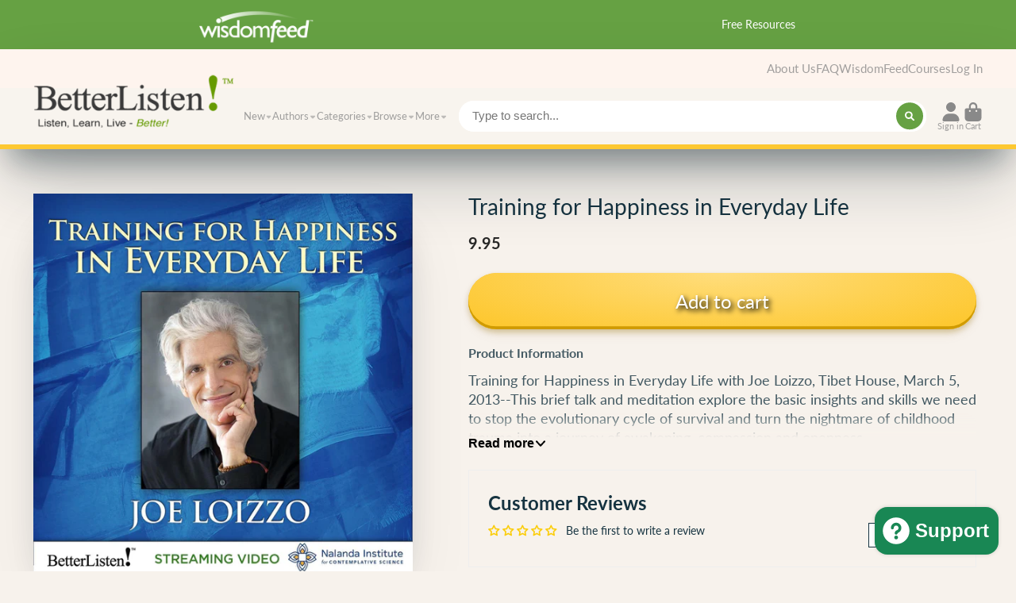

--- FILE ---
content_type: text/html; charset=utf-8
request_url: https://www.betterlisten.com/products/training-for-happiness-in-everyday-life
body_size: 48198
content:
<!doctype html>
<html class="no-js" lang="en">
  <head>
    
    <meta charset="utf-8">
    <meta http-equiv="X-UA-Compatible" content="IE=edge">
    <meta name="viewport" content="width=device-width,initial-scale=1">
    <meta name="theme-color" content="">
    <link rel="canonical" href="https://www.betterlisten.com/products/training-for-happiness-in-everyday-life">
    <link rel="preconnect" href="https://cdn.shopify.com" crossorigin><link rel="preconnect" href="https://fonts.shopifycdn.com" crossorigin><title>
      Training for Happiness in Everyday Life
 &ndash; BetterListen!</title>

    
      <meta name="description" content="Training for Happiness in Everyday Life">
    

    

<meta property="og:site_name" content="BetterListen!">
<meta property="og:url" content="https://www.betterlisten.com/products/training-for-happiness-in-everyday-life">
<meta property="og:title" content="Training for Happiness in Everyday Life">
<meta property="og:type" content="product">
<meta property="og:description" content="Training for Happiness in Everyday Life"><meta property="og:image" content="http://www.betterlisten.com/cdn/shop/products/Training_for_Happiness_in_Everyday_Life_STREAMING_VIDEO.jpg?v=1609280510">
  <meta property="og:image:secure_url" content="https://www.betterlisten.com/cdn/shop/products/Training_for_Happiness_in_Everyday_Life_STREAMING_VIDEO.jpg?v=1609280510">
  <meta property="og:image:width" content="1600">
  <meta property="og:image:height" content="1600"><meta property="og:price:amount" content="9.95">
  <meta property="og:price:currency" content="USD"><meta name="twitter:site" content="@betterlisten"><meta name="twitter:card" content="summary_large_image">
<meta name="twitter:title" content="Training for Happiness in Everyday Life">
<meta name="twitter:description" content="Training for Happiness in Everyday Life">


    <script>window.performance && window.performance.mark && window.performance.mark('shopify.content_for_header.start');</script><meta name="google-site-verification" content="GG-SijAbGZcB6UhWwm91jqdOf1Gvlww8X6WSD_jJJcY">
<meta name="google-site-verification" content="NzEpJb8ORn1UZhUxJL7YwhZt3M8kBEfaUPgOMV7WFIw">
<meta id="shopify-digital-wallet" name="shopify-digital-wallet" content="/330602/digital_wallets/dialog">
<meta name="shopify-checkout-api-token" content="2cae629f4b067de377aa060043861e45">
<meta id="in-context-paypal-metadata" data-shop-id="330602" data-venmo-supported="true" data-environment="production" data-locale="en_US" data-paypal-v4="true" data-currency="USD">
<link rel="alternate" type="application/json+oembed" href="https://www.betterlisten.com/products/training-for-happiness-in-everyday-life.oembed">
<script async="async" src="/checkouts/internal/preloads.js?locale=en-US"></script>
<link rel="preconnect" href="https://shop.app" crossorigin="anonymous">
<script async="async" src="https://shop.app/checkouts/internal/preloads.js?locale=en-US&shop_id=330602" crossorigin="anonymous"></script>
<script id="apple-pay-shop-capabilities" type="application/json">{"shopId":330602,"countryCode":"US","currencyCode":"USD","merchantCapabilities":["supports3DS"],"merchantId":"gid:\/\/shopify\/Shop\/330602","merchantName":"BetterListen!","requiredBillingContactFields":["postalAddress","email"],"requiredShippingContactFields":["postalAddress","email"],"shippingType":"shipping","supportedNetworks":["visa","masterCard","amex","discover","elo","jcb"],"total":{"type":"pending","label":"BetterListen!","amount":"1.00"},"shopifyPaymentsEnabled":true,"supportsSubscriptions":true}</script>
<script id="shopify-features" type="application/json">{"accessToken":"2cae629f4b067de377aa060043861e45","betas":["rich-media-storefront-analytics"],"domain":"www.betterlisten.com","predictiveSearch":true,"shopId":330602,"locale":"en"}</script>
<script>var Shopify = Shopify || {};
Shopify.shop = "betterlisten.myshopify.com";
Shopify.locale = "en";
Shopify.currency = {"active":"USD","rate":"1.0"};
Shopify.country = "US";
Shopify.theme = {"name":"ShowTime V7 Working","id":124085600371,"schema_name":"ShowTime","schema_version":"7.1.0","theme_store_id":687,"role":"main"};
Shopify.theme.handle = "null";
Shopify.theme.style = {"id":null,"handle":null};
Shopify.cdnHost = "www.betterlisten.com/cdn";
Shopify.routes = Shopify.routes || {};
Shopify.routes.root = "/";</script>
<script type="module">!function(o){(o.Shopify=o.Shopify||{}).modules=!0}(window);</script>
<script>!function(o){function n(){var o=[];function n(){o.push(Array.prototype.slice.apply(arguments))}return n.q=o,n}var t=o.Shopify=o.Shopify||{};t.loadFeatures=n(),t.autoloadFeatures=n()}(window);</script>
<script>
  window.ShopifyPay = window.ShopifyPay || {};
  window.ShopifyPay.apiHost = "shop.app\/pay";
  window.ShopifyPay.redirectState = null;
</script>
<script id="shop-js-analytics" type="application/json">{"pageType":"product"}</script>
<script defer="defer" async type="module" src="//www.betterlisten.com/cdn/shopifycloud/shop-js/modules/v2/client.init-shop-cart-sync_BdyHc3Nr.en.esm.js"></script>
<script defer="defer" async type="module" src="//www.betterlisten.com/cdn/shopifycloud/shop-js/modules/v2/chunk.common_Daul8nwZ.esm.js"></script>
<script type="module">
  await import("//www.betterlisten.com/cdn/shopifycloud/shop-js/modules/v2/client.init-shop-cart-sync_BdyHc3Nr.en.esm.js");
await import("//www.betterlisten.com/cdn/shopifycloud/shop-js/modules/v2/chunk.common_Daul8nwZ.esm.js");

  window.Shopify.SignInWithShop?.initShopCartSync?.({"fedCMEnabled":true,"windoidEnabled":true});

</script>
<script>
  window.Shopify = window.Shopify || {};
  if (!window.Shopify.featureAssets) window.Shopify.featureAssets = {};
  window.Shopify.featureAssets['shop-js'] = {"shop-cart-sync":["modules/v2/client.shop-cart-sync_QYOiDySF.en.esm.js","modules/v2/chunk.common_Daul8nwZ.esm.js"],"init-fed-cm":["modules/v2/client.init-fed-cm_DchLp9rc.en.esm.js","modules/v2/chunk.common_Daul8nwZ.esm.js"],"shop-button":["modules/v2/client.shop-button_OV7bAJc5.en.esm.js","modules/v2/chunk.common_Daul8nwZ.esm.js"],"init-windoid":["modules/v2/client.init-windoid_DwxFKQ8e.en.esm.js","modules/v2/chunk.common_Daul8nwZ.esm.js"],"shop-cash-offers":["modules/v2/client.shop-cash-offers_DWtL6Bq3.en.esm.js","modules/v2/chunk.common_Daul8nwZ.esm.js","modules/v2/chunk.modal_CQq8HTM6.esm.js"],"shop-toast-manager":["modules/v2/client.shop-toast-manager_CX9r1SjA.en.esm.js","modules/v2/chunk.common_Daul8nwZ.esm.js"],"init-shop-email-lookup-coordinator":["modules/v2/client.init-shop-email-lookup-coordinator_UhKnw74l.en.esm.js","modules/v2/chunk.common_Daul8nwZ.esm.js"],"pay-button":["modules/v2/client.pay-button_DzxNnLDY.en.esm.js","modules/v2/chunk.common_Daul8nwZ.esm.js"],"avatar":["modules/v2/client.avatar_BTnouDA3.en.esm.js"],"init-shop-cart-sync":["modules/v2/client.init-shop-cart-sync_BdyHc3Nr.en.esm.js","modules/v2/chunk.common_Daul8nwZ.esm.js"],"shop-login-button":["modules/v2/client.shop-login-button_D8B466_1.en.esm.js","modules/v2/chunk.common_Daul8nwZ.esm.js","modules/v2/chunk.modal_CQq8HTM6.esm.js"],"init-customer-accounts-sign-up":["modules/v2/client.init-customer-accounts-sign-up_C8fpPm4i.en.esm.js","modules/v2/client.shop-login-button_D8B466_1.en.esm.js","modules/v2/chunk.common_Daul8nwZ.esm.js","modules/v2/chunk.modal_CQq8HTM6.esm.js"],"init-shop-for-new-customer-accounts":["modules/v2/client.init-shop-for-new-customer-accounts_CVTO0Ztu.en.esm.js","modules/v2/client.shop-login-button_D8B466_1.en.esm.js","modules/v2/chunk.common_Daul8nwZ.esm.js","modules/v2/chunk.modal_CQq8HTM6.esm.js"],"init-customer-accounts":["modules/v2/client.init-customer-accounts_dRgKMfrE.en.esm.js","modules/v2/client.shop-login-button_D8B466_1.en.esm.js","modules/v2/chunk.common_Daul8nwZ.esm.js","modules/v2/chunk.modal_CQq8HTM6.esm.js"],"shop-follow-button":["modules/v2/client.shop-follow-button_CkZpjEct.en.esm.js","modules/v2/chunk.common_Daul8nwZ.esm.js","modules/v2/chunk.modal_CQq8HTM6.esm.js"],"lead-capture":["modules/v2/client.lead-capture_BntHBhfp.en.esm.js","modules/v2/chunk.common_Daul8nwZ.esm.js","modules/v2/chunk.modal_CQq8HTM6.esm.js"],"checkout-modal":["modules/v2/client.checkout-modal_CfxcYbTm.en.esm.js","modules/v2/chunk.common_Daul8nwZ.esm.js","modules/v2/chunk.modal_CQq8HTM6.esm.js"],"shop-login":["modules/v2/client.shop-login_Da4GZ2H6.en.esm.js","modules/v2/chunk.common_Daul8nwZ.esm.js","modules/v2/chunk.modal_CQq8HTM6.esm.js"],"payment-terms":["modules/v2/client.payment-terms_MV4M3zvL.en.esm.js","modules/v2/chunk.common_Daul8nwZ.esm.js","modules/v2/chunk.modal_CQq8HTM6.esm.js"]};
</script>
<script>(function() {
  var isLoaded = false;
  function asyncLoad() {
    if (isLoaded) return;
    isLoaded = true;
    var urls = ["https:\/\/dfjp7gc2z6ooe.cloudfront.net\/assets\/sky_pilot_v3.js?shop=betterlisten.myshopify.com","https:\/\/cdn.gethypervisual.com\/assets\/hypervisual.js?shop=betterlisten.myshopify.com","https:\/\/seo.apps.avada.io\/avada-seo-installed.js?shop=betterlisten.myshopify.com","https:\/\/upsell.conversionbear.com\/script?app=upsell\u0026shop=betterlisten.myshopify.com","https:\/\/kp-9dfa.klickly.com\/boa.js?v=3\u0026tw=0\u0026ga4=0\u0026version=v2\u0026platform=shopify\u0026account_id=1143\u0026b_type_cart=bf54676fdad2b9cb\u0026b_type_visit=b2366c50dbb91c49\u0026b_type_checkout=659396cd0b2fb187\u0026shop=betterlisten.myshopify.com","https:\/\/cdn.nfcube.com\/instafeed-a6284e787cd715fb2567c815fb997ea3.js?shop=betterlisten.myshopify.com","https:\/\/tools.luckyorange.com\/core\/lo.js?site-id=ee31a4c2\u0026shop=betterlisten.myshopify.com","https:\/\/na.shgcdn3.com\/pixel-collector.js?shop=betterlisten.myshopify.com","https:\/\/a.mailmunch.co\/widgets\/site-90039-0d63e0bc5a4472fa5e3e1535e0ddee0b255ebbdd.js?shop=betterlisten.myshopify.com"];
    for (var i = 0; i < urls.length; i++) {
      var s = document.createElement('script');
      s.type = 'text/javascript';
      s.async = true;
      s.src = urls[i];
      var x = document.getElementsByTagName('script')[0];
      x.parentNode.insertBefore(s, x);
    }
  };
  if(window.attachEvent) {
    window.attachEvent('onload', asyncLoad);
  } else {
    window.addEventListener('load', asyncLoad, false);
  }
})();</script>
<script id="__st">var __st={"a":330602,"offset":-18000,"reqid":"c35c35bb-9cba-4a70-adb2-9a7a424d2a15-1768982378","pageurl":"www.betterlisten.com\/products\/training-for-happiness-in-everyday-life","u":"fd29407a174b","p":"product","rtyp":"product","rid":449629896};</script>
<script>window.ShopifyPaypalV4VisibilityTracking = true;</script>
<script id="captcha-bootstrap">!function(){'use strict';const t='contact',e='account',n='new_comment',o=[[t,t],['blogs',n],['comments',n],[t,'customer']],c=[[e,'customer_login'],[e,'guest_login'],[e,'recover_customer_password'],[e,'create_customer']],r=t=>t.map((([t,e])=>`form[action*='/${t}']:not([data-nocaptcha='true']) input[name='form_type'][value='${e}']`)).join(','),a=t=>()=>t?[...document.querySelectorAll(t)].map((t=>t.form)):[];function s(){const t=[...o],e=r(t);return a(e)}const i='password',u='form_key',d=['recaptcha-v3-token','g-recaptcha-response','h-captcha-response',i],f=()=>{try{return window.sessionStorage}catch{return}},m='__shopify_v',_=t=>t.elements[u];function p(t,e,n=!1){try{const o=window.sessionStorage,c=JSON.parse(o.getItem(e)),{data:r}=function(t){const{data:e,action:n}=t;return t[m]||n?{data:e,action:n}:{data:t,action:n}}(c);for(const[e,n]of Object.entries(r))t.elements[e]&&(t.elements[e].value=n);n&&o.removeItem(e)}catch(o){console.error('form repopulation failed',{error:o})}}const l='form_type',E='cptcha';function T(t){t.dataset[E]=!0}const w=window,h=w.document,L='Shopify',v='ce_forms',y='captcha';let A=!1;((t,e)=>{const n=(g='f06e6c50-85a8-45c8-87d0-21a2b65856fe',I='https://cdn.shopify.com/shopifycloud/storefront-forms-hcaptcha/ce_storefront_forms_captcha_hcaptcha.v1.5.2.iife.js',D={infoText:'Protected by hCaptcha',privacyText:'Privacy',termsText:'Terms'},(t,e,n)=>{const o=w[L][v],c=o.bindForm;if(c)return c(t,g,e,D).then(n);var r;o.q.push([[t,g,e,D],n]),r=I,A||(h.body.append(Object.assign(h.createElement('script'),{id:'captcha-provider',async:!0,src:r})),A=!0)});var g,I,D;w[L]=w[L]||{},w[L][v]=w[L][v]||{},w[L][v].q=[],w[L][y]=w[L][y]||{},w[L][y].protect=function(t,e){n(t,void 0,e),T(t)},Object.freeze(w[L][y]),function(t,e,n,w,h,L){const[v,y,A,g]=function(t,e,n){const i=e?o:[],u=t?c:[],d=[...i,...u],f=r(d),m=r(i),_=r(d.filter((([t,e])=>n.includes(e))));return[a(f),a(m),a(_),s()]}(w,h,L),I=t=>{const e=t.target;return e instanceof HTMLFormElement?e:e&&e.form},D=t=>v().includes(t);t.addEventListener('submit',(t=>{const e=I(t);if(!e)return;const n=D(e)&&!e.dataset.hcaptchaBound&&!e.dataset.recaptchaBound,o=_(e),c=g().includes(e)&&(!o||!o.value);(n||c)&&t.preventDefault(),c&&!n&&(function(t){try{if(!f())return;!function(t){const e=f();if(!e)return;const n=_(t);if(!n)return;const o=n.value;o&&e.removeItem(o)}(t);const e=Array.from(Array(32),(()=>Math.random().toString(36)[2])).join('');!function(t,e){_(t)||t.append(Object.assign(document.createElement('input'),{type:'hidden',name:u})),t.elements[u].value=e}(t,e),function(t,e){const n=f();if(!n)return;const o=[...t.querySelectorAll(`input[type='${i}']`)].map((({name:t})=>t)),c=[...d,...o],r={};for(const[a,s]of new FormData(t).entries())c.includes(a)||(r[a]=s);n.setItem(e,JSON.stringify({[m]:1,action:t.action,data:r}))}(t,e)}catch(e){console.error('failed to persist form',e)}}(e),e.submit())}));const S=(t,e)=>{t&&!t.dataset[E]&&(n(t,e.some((e=>e===t))),T(t))};for(const o of['focusin','change'])t.addEventListener(o,(t=>{const e=I(t);D(e)&&S(e,y())}));const B=e.get('form_key'),M=e.get(l),P=B&&M;t.addEventListener('DOMContentLoaded',(()=>{const t=y();if(P)for(const e of t)e.elements[l].value===M&&p(e,B);[...new Set([...A(),...v().filter((t=>'true'===t.dataset.shopifyCaptcha))])].forEach((e=>S(e,t)))}))}(h,new URLSearchParams(w.location.search),n,t,e,['guest_login'])})(!0,!0)}();</script>
<script integrity="sha256-4kQ18oKyAcykRKYeNunJcIwy7WH5gtpwJnB7kiuLZ1E=" data-source-attribution="shopify.loadfeatures" defer="defer" src="//www.betterlisten.com/cdn/shopifycloud/storefront/assets/storefront/load_feature-a0a9edcb.js" crossorigin="anonymous"></script>
<script crossorigin="anonymous" defer="defer" src="//www.betterlisten.com/cdn/shopifycloud/storefront/assets/shopify_pay/storefront-65b4c6d7.js?v=20250812"></script>
<script data-source-attribution="shopify.dynamic_checkout.dynamic.init">var Shopify=Shopify||{};Shopify.PaymentButton=Shopify.PaymentButton||{isStorefrontPortableWallets:!0,init:function(){window.Shopify.PaymentButton.init=function(){};var t=document.createElement("script");t.src="https://www.betterlisten.com/cdn/shopifycloud/portable-wallets/latest/portable-wallets.en.js",t.type="module",document.head.appendChild(t)}};
</script>
<script data-source-attribution="shopify.dynamic_checkout.buyer_consent">
  function portableWalletsHideBuyerConsent(e){var t=document.getElementById("shopify-buyer-consent"),n=document.getElementById("shopify-subscription-policy-button");t&&n&&(t.classList.add("hidden"),t.setAttribute("aria-hidden","true"),n.removeEventListener("click",e))}function portableWalletsShowBuyerConsent(e){var t=document.getElementById("shopify-buyer-consent"),n=document.getElementById("shopify-subscription-policy-button");t&&n&&(t.classList.remove("hidden"),t.removeAttribute("aria-hidden"),n.addEventListener("click",e))}window.Shopify?.PaymentButton&&(window.Shopify.PaymentButton.hideBuyerConsent=portableWalletsHideBuyerConsent,window.Shopify.PaymentButton.showBuyerConsent=portableWalletsShowBuyerConsent);
</script>
<script data-source-attribution="shopify.dynamic_checkout.cart.bootstrap">document.addEventListener("DOMContentLoaded",(function(){function t(){return document.querySelector("shopify-accelerated-checkout-cart, shopify-accelerated-checkout")}if(t())Shopify.PaymentButton.init();else{new MutationObserver((function(e,n){t()&&(Shopify.PaymentButton.init(),n.disconnect())})).observe(document.body,{childList:!0,subtree:!0})}}));
</script>
<link id="shopify-accelerated-checkout-styles" rel="stylesheet" media="screen" href="https://www.betterlisten.com/cdn/shopifycloud/portable-wallets/latest/accelerated-checkout-backwards-compat.css" crossorigin="anonymous">
<style id="shopify-accelerated-checkout-cart">
        #shopify-buyer-consent {
  margin-top: 1em;
  display: inline-block;
  width: 100%;
}

#shopify-buyer-consent.hidden {
  display: none;
}

#shopify-subscription-policy-button {
  background: none;
  border: none;
  padding: 0;
  text-decoration: underline;
  font-size: inherit;
  cursor: pointer;
}

#shopify-subscription-policy-button::before {
  box-shadow: none;
}

      </style>

<script>window.performance && window.performance.mark && window.performance.mark('shopify.content_for_header.end');</script>

    

<style data-shopify>
    @font-face {
  font-family: Lato;
  font-weight: 400;
  font-style: normal;
  font-display: swap;
  src: url("//www.betterlisten.com/cdn/fonts/lato/lato_n4.c3b93d431f0091c8be23185e15c9d1fee1e971c5.woff2") format("woff2"),
       url("//www.betterlisten.com/cdn/fonts/lato/lato_n4.d5c00c781efb195594fd2fd4ad04f7882949e327.woff") format("woff");
}

    @font-face {
  font-family: Lato;
  font-weight: 700;
  font-style: normal;
  font-display: swap;
  src: url("//www.betterlisten.com/cdn/fonts/lato/lato_n7.900f219bc7337bc57a7a2151983f0a4a4d9d5dcf.woff2") format("woff2"),
       url("//www.betterlisten.com/cdn/fonts/lato/lato_n7.a55c60751adcc35be7c4f8a0313f9698598612ee.woff") format("woff");
}

    @font-face {
  font-family: Lato;
  font-weight: 400;
  font-style: italic;
  font-display: swap;
  src: url("//www.betterlisten.com/cdn/fonts/lato/lato_i4.09c847adc47c2fefc3368f2e241a3712168bc4b6.woff2") format("woff2"),
       url("//www.betterlisten.com/cdn/fonts/lato/lato_i4.3c7d9eb6c1b0a2bf62d892c3ee4582b016d0f30c.woff") format("woff");
}

    @font-face {
  font-family: Lato;
  font-weight: 700;
  font-style: italic;
  font-display: swap;
  src: url("//www.betterlisten.com/cdn/fonts/lato/lato_i7.16ba75868b37083a879b8dd9f2be44e067dfbf92.woff2") format("woff2"),
       url("//www.betterlisten.com/cdn/fonts/lato/lato_i7.4c07c2b3b7e64ab516aa2f2081d2bb0366b9dce8.woff") format("woff");
}

    @font-face {
  font-family: Lato;
  font-weight: 400;
  font-style: normal;
  font-display: swap;
  src: url("//www.betterlisten.com/cdn/fonts/lato/lato_n4.c3b93d431f0091c8be23185e15c9d1fee1e971c5.woff2") format("woff2"),
       url("//www.betterlisten.com/cdn/fonts/lato/lato_n4.d5c00c781efb195594fd2fd4ad04f7882949e327.woff") format("woff");
}


    :root {
    --font-body-family: Lato, sans-serif;
    --font-body-style: normal;
    --font-body-weight: 400;
    --font-body-weight-bold: 700;

    --font-heading-family: Lato, sans-serif;
    --font-heading-style: normal;
    --font-heading-weight: 400;

    --font-scale: 1.0;

    
    --color-g-text: #163340;--color-g-text-alpha-80: rgba(15, 36, 45, 0.8);
    --color-g-text-alpha-70: rgba(15, 36, 45, 0.7);
    --color-g-text-alpha-50: rgba(15, 36, 45, 0.5);
    --color-g-text-alpha-60: rgba(15, 36, 45, 0.6);
    --color-g-text-alpha-40: rgba(15, 36, 45, 0.4);
    --color-g-text-alpha-30: rgba(15, 36, 45, 0.3);
    --color-g-text-alpha-20: rgba(15, 36, 45, 0.2);
    --color-g-text-alpha-10: rgba(15, 36, 45, 0.1);

    --color-g-bg: #f7f2ec;
    --color-g-bg-alpha-0: rgba(247, 242, 236, 0);
    --color-g-bg-alpha-70: rgba(247, 242, 236, 0.7);
    --color-g-bg-border: #d9c1a4;
    --color-g-fg: #f7f2ec;
    --color-g-fg-alpha-70: rgba(247, 242, 236, 0.7);
    --color-g-fg-d10: #e8d9c8;
    --color-g-fg-d20: #d9c1a4;
    --color-g-accent: #3EAFE1;
    --color-g-sale: #B12704;
    --color-g-warning: #fd7e14;
    --color-g-success: #198754;
    --color-g-danger: #dc3545;
    --color-g-star-rating: #FFA41C;

    --color-g-button-text: #ffffff;
    --color-g-button-bg: #fdc831;
    --color-g-button-bg-hover: #fdc118;
    --color-g-button-shadow-l1: rgba(148, 110, 1, 0.3);
    --color-g-button-shadow-l2: rgba(148, 110, 1, 0.15);
    --color-g-button-shadow-l3: #d09b02;
    --color-g-button-bg-gradient: #ffdd7c;

    --color-g-button-buy-it-now-text: #000;
    --color-g-button-buy-it-now-bg: #feaa2c;
    --color-g-button-buy-it-now-bg-hover: #fea013;

    --color-g-product-badge-sale: #DC3545;
    --color-g-product-badge-sold-out: #7D959F;

    --border-radius-base: 0rem;
    --border-radius-inner: 0rem;
    --transition-base: 0.3s;

    --box-shadow-large: rgb(50 50 93 / 25%) 0px 50px 100px -20px, rgb(0 0 0 / 30%) 0px 30px 60px -30px;

    --container-width: 1520px;
    --container-spacer: min(3rem, 5vw);
    }
</style>
<link rel="preload" as="font" href="//www.betterlisten.com/cdn/fonts/lato/lato_n4.c3b93d431f0091c8be23185e15c9d1fee1e971c5.woff2" type="font/woff2" crossorigin><link rel="preload" as="font" href="//www.betterlisten.com/cdn/fonts/lato/lato_n4.c3b93d431f0091c8be23185e15c9d1fee1e971c5.woff2" type="font/woff2" crossorigin><script>
      document.documentElement.className = document.documentElement.className.replace('no-js', 'js');
      if (Shopify.designMode) {
        document.documentElement.classList.add('shopify-design-mode');
      }
      function lazyImageOnLoad(img) {
        img.setAttribute('loaded', '');
      }
    </script>

  
  <link href="//www.betterlisten.com/cdn/shop/t/31/assets/core.css?v=75620689687643667951681661350" rel="stylesheet" type="text/css" media="all" />
  <link href="//www.betterlisten.com/cdn/shop/t/31/assets/sky-pilot.css?v=46108470270384733121671914506" rel="stylesheet" type="text/css" media="all" />

    <script src="//www.betterlisten.com/cdn/shop/t/31/assets/jquery.js?v=105778841822381192391672253304" type="text/javascript"></script>
    <script src="//www.betterlisten.com/cdn/shop/t/31/assets/jquery.jplayer.min.js?v=102542963901107194471672252794" type="text/javascript"></script>
    <script src="//www.betterlisten.com/cdn/shop/t/31/assets/soundmanager2.js?v=167811318485545460251672252521" type="text/javascript"></script>
    <script src="//www.betterlisten.com/cdn/shop/t/31/assets/bar-ui.js?v=117640658698494773711677084975" type="text/javascript"></script>  
    <link href="//www.betterlisten.com/cdn/shop/t/31/assets/bar-ui.css?v=164741954336391269701759332161" rel="stylesheet" type="text/css" media="all" />  
 <script>
  soundManager.setup({
    url: '//www.betterlisten.com/cdn/shop/t/31/assets/soundmanager2.swf?v=3169',
    flashVersion: 9, // optional: shiny features (default = 8)
    // optional: ignore Flash where possible, use 100% HTML5 mode
    preferFlash: false,
  });
   
  jQuery(document).ready(function(){
    jQuery('.stream-link').click(function(){
      jQuery(jQuery(this).attr('data-target')).toggle();
    });
  });
</script>

  

  
  

<script type="text/javascript">
  
    window.SHG_CUSTOMER = null;
  
</script>












<!-- BEGIN app block: shopify://apps/seo-manager-venntov/blocks/seomanager/c54c366f-d4bb-4d52-8d2f-dd61ce8e7e12 --><!-- BEGIN app snippet: SEOManager4 -->
<meta name='seomanager' content='4.0.5' /> 


<script>
	function sm_htmldecode(str) {
		var txt = document.createElement('textarea');
		txt.innerHTML = str;
		return txt.value;
	}

	var venntov_title = sm_htmldecode("Training for Happiness in Everyday Life");
	var venntov_description = sm_htmldecode("Training for Happiness in Everyday Life");
	
	if (venntov_title != '') {
		document.title = venntov_title;	
	}
	else {
		document.title = "Training for Happiness in Everyday Life";	
	}

	if (document.querySelector('meta[name="description"]') == null) {
		var venntov_desc = document.createElement('meta');
		venntov_desc.name = "description";
		venntov_desc.content = venntov_description;
		var venntov_head = document.head;
		venntov_head.appendChild(venntov_desc);
	} else {
		document.querySelector('meta[name="description"]').setAttribute("content", venntov_description);
	}
</script>

<script>
	var venntov_robotVals = "index, follow, max-image-preview:large, max-snippet:-1, max-video-preview:-1";
	if (venntov_robotVals !== "") {
		document.querySelectorAll("[name='robots']").forEach(e => e.remove());
		var venntov_robotMeta = document.createElement('meta');
		venntov_robotMeta.name = "robots";
		venntov_robotMeta.content = venntov_robotVals;
		var venntov_head = document.head;
		venntov_head.appendChild(venntov_robotMeta);
	}
</script>

<script>
	var venntov_googleVals = "";
	if (venntov_googleVals !== "") {
		document.querySelectorAll("[name='google']").forEach(e => e.remove());
		var venntov_googleMeta = document.createElement('meta');
		venntov_googleMeta.name = "google";
		venntov_googleMeta.content = venntov_googleVals;
		var venntov_head = document.head;
		venntov_head.appendChild(venntov_googleMeta);
	}
	</script>
	<!-- JSON-LD support -->
			<script type="application/ld+json">
			{
				"@context": "https://schema.org",
				"@id": "https://www.betterlisten.com/products/training-for-happiness-in-everyday-life",
				"@type": "Product","sku": "691DD","mpn": "691DD","brand": {
					"@type": "Brand",
					"name": "Nalanda"
				},
				"description": "\nTraining for Happiness in Everyday Life with Joe Loizzo, Tibet House, March 5, 2013--This brief talk and meditation explore the basic insights and skills we need to stop the evolutionary cycle of survival and turn the nightmare of childhood trauma into a journey of awakening, compassion and openness.\nRunning time: 1 hour and 50 minutes\nISBN: 978-1-61544-690-2\nDigital Download\n ",
				"url": "https://www.betterlisten.com/products/training-for-happiness-in-everyday-life",
				"name": "Training for Happiness in Everyday Life","image": "https://www.betterlisten.com/cdn/shop/products/Training_for_Happiness_in_Everyday_Life_STREAMING_VIDEO.jpg?v=1609280510&width=1024","offers": [{
							"@type": "Offer",
							"availability": "https://schema.org/InStock",
							"itemCondition": "https://schema.org/NewCondition",
							"priceCurrency": "USD",
							"price": "9.95",
							"priceValidUntil": "2027-01-21",
							"url": "https://www.betterlisten.com/products/training-for-happiness-in-everyday-life?variant=1254711180",
							"checkoutPageURLTemplate": "https://www.betterlisten.com/cart/add?id=1254711180&quantity=1",
								"image": "https://www.betterlisten.com/cdn/shop/products/Training_for_Happiness_in_Everyday_Life_STREAMING_VIDEO.jpg?v=1609280510&width=1024",
							"mpn": "691DD",
								"sku": "691DD",
								"gtin13": "9781615444809",
							"seller": {
								"@type": "Organization",
								"name": "BetterListen!"
							}
						}]}
			</script>
<script type="application/ld+json">
				{
					"@context": "http://schema.org",
					"@type": "BreadcrumbList",
					"name": "Breadcrumbs",
					"itemListElement": [{
							"@type": "ListItem",
							"position": 1,
							"name": "Training for Happiness in Everyday Life",
							"item": "https://www.betterlisten.com/products/training-for-happiness-in-everyday-life"
						}]
				}
				</script>
<!-- 524F4D20383A3331 --><!-- END app snippet -->

<!-- END app block --><!-- BEGIN app block: shopify://apps/judge-me-reviews/blocks/judgeme_core/61ccd3b1-a9f2-4160-9fe9-4fec8413e5d8 --><!-- Start of Judge.me Core -->






<link rel="dns-prefetch" href="https://cdnwidget.judge.me">
<link rel="dns-prefetch" href="https://cdn.judge.me">
<link rel="dns-prefetch" href="https://cdn1.judge.me">
<link rel="dns-prefetch" href="https://api.judge.me">

<script data-cfasync='false' class='jdgm-settings-script'>window.jdgmSettings={"pagination":5,"disable_web_reviews":false,"badge_no_review_text":"No reviews","badge_n_reviews_text":"{{ n }} review/reviews","hide_badge_preview_if_no_reviews":true,"badge_hide_text":false,"enforce_center_preview_badge":false,"widget_title":"Customer Reviews","widget_open_form_text":"Write a review","widget_close_form_text":"Cancel review","widget_refresh_page_text":"Refresh page","widget_summary_text":"Based on {{ number_of_reviews }} review/reviews","widget_no_review_text":"Be the first to write a review","widget_name_field_text":"Display name","widget_verified_name_field_text":"Verified Name (public)","widget_name_placeholder_text":"Display name","widget_required_field_error_text":"This field is required.","widget_email_field_text":"Email address","widget_verified_email_field_text":"Verified Email (private, can not be edited)","widget_email_placeholder_text":"Your email address","widget_email_field_error_text":"Please enter a valid email address.","widget_rating_field_text":"Rating","widget_review_title_field_text":"Review Title","widget_review_title_placeholder_text":"Give your review a title","widget_review_body_field_text":"Review content","widget_review_body_placeholder_text":"Start writing here...","widget_pictures_field_text":"Picture/Video (optional)","widget_submit_review_text":"Submit Review","widget_submit_verified_review_text":"Submit Verified Review","widget_submit_success_msg_with_auto_publish":"Thank you! Please refresh the page in a few moments to see your review. You can remove or edit your review by logging into \u003ca href='https://judge.me/login' target='_blank' rel='nofollow noopener'\u003eJudge.me\u003c/a\u003e","widget_submit_success_msg_no_auto_publish":"Thank you! Your review will be published as soon as it is approved by the shop admin. You can remove or edit your review by logging into \u003ca href='https://judge.me/login' target='_blank' rel='nofollow noopener'\u003eJudge.me\u003c/a\u003e","widget_show_default_reviews_out_of_total_text":"Showing {{ n_reviews_shown }} out of {{ n_reviews }} reviews.","widget_show_all_link_text":"Show all","widget_show_less_link_text":"Show less","widget_author_said_text":"{{ reviewer_name }} said:","widget_days_text":"{{ n }} days ago","widget_weeks_text":"{{ n }} week/weeks ago","widget_months_text":"{{ n }} month/months ago","widget_years_text":"{{ n }} year/years ago","widget_yesterday_text":"Yesterday","widget_today_text":"Today","widget_replied_text":"\u003e\u003e {{ shop_name }} replied:","widget_read_more_text":"Read more","widget_reviewer_name_as_initial":"","widget_rating_filter_color":"","widget_rating_filter_see_all_text":"See all reviews","widget_sorting_most_recent_text":"Most Recent","widget_sorting_highest_rating_text":"Highest Rating","widget_sorting_lowest_rating_text":"Lowest Rating","widget_sorting_with_pictures_text":"Only Pictures","widget_sorting_most_helpful_text":"Most Helpful","widget_open_question_form_text":"Ask a question","widget_reviews_subtab_text":"Reviews","widget_questions_subtab_text":"Questions","widget_question_label_text":"Question","widget_answer_label_text":"Answer","widget_question_placeholder_text":"Write your question here","widget_submit_question_text":"Submit Question","widget_question_submit_success_text":"Thank you for your question! We will notify you once it gets answered.","verified_badge_text":"Verified","verified_badge_bg_color":"","verified_badge_text_color":"","verified_badge_placement":"left-of-reviewer-name","widget_review_max_height":4,"widget_hide_border":false,"widget_social_share":false,"widget_thumb":false,"widget_review_location_show":false,"widget_location_format":"country_iso_code","all_reviews_include_out_of_store_products":true,"all_reviews_out_of_store_text":"(out of store)","all_reviews_pagination":100,"all_reviews_product_name_prefix_text":"about","enable_review_pictures":false,"enable_question_anwser":false,"widget_theme":"","review_date_format":"mm/dd/yyyy","default_sort_method":"most-recent","widget_product_reviews_subtab_text":"Product Reviews","widget_shop_reviews_subtab_text":"Shop Reviews","widget_other_products_reviews_text":"Reviews for other products","widget_store_reviews_subtab_text":"Store reviews","widget_no_store_reviews_text":"This store hasn't received any reviews yet","widget_web_restriction_product_reviews_text":"This product hasn't received any reviews yet","widget_no_items_text":"No items found","widget_show_more_text":"Show more","widget_write_a_store_review_text":"Write a Store Review","widget_other_languages_heading":"Reviews in Other Languages","widget_translate_review_text":"Translate review to {{ language }}","widget_translating_review_text":"Translating...","widget_show_original_translation_text":"Show original ({{ language }})","widget_translate_review_failed_text":"Review couldn't be translated.","widget_translate_review_retry_text":"Retry","widget_translate_review_try_again_later_text":"Try again later","show_product_url_for_grouped_product":false,"widget_sorting_pictures_first_text":"Pictures First","show_pictures_on_all_rev_page_mobile":false,"show_pictures_on_all_rev_page_desktop":false,"floating_tab_hide_mobile_install_preference":false,"floating_tab_button_name":"★ Reviews","floating_tab_title":"Let customers speak for us","floating_tab_button_color":"","floating_tab_button_background_color":"","floating_tab_url":"","floating_tab_url_enabled":true,"floating_tab_tab_style":"text","all_reviews_text_badge_text":"Customers rate us {{ shop.metafields.judgeme.all_reviews_rating | round: 1 }}/5 based on {{ shop.metafields.judgeme.all_reviews_count }} reviews.","all_reviews_text_badge_text_branded_style":"{{ shop.metafields.judgeme.all_reviews_rating | round: 1 }} out of 5 stars based on {{ shop.metafields.judgeme.all_reviews_count }} reviews","is_all_reviews_text_badge_a_link":false,"show_stars_for_all_reviews_text_badge":false,"all_reviews_text_badge_url":"","all_reviews_text_style":"text","all_reviews_text_color_style":"judgeme_brand_color","all_reviews_text_color":"#108474","all_reviews_text_show_jm_brand":true,"featured_carousel_show_header":true,"featured_carousel_title":"Let customers speak for us","testimonials_carousel_title":"Customers are saying","videos_carousel_title":"Real customer stories","cards_carousel_title":"Customers are saying","featured_carousel_count_text":"from {{ n }} reviews","featured_carousel_add_link_to_all_reviews_page":false,"featured_carousel_url":"","featured_carousel_show_images":true,"featured_carousel_autoslide_interval":5,"featured_carousel_arrows_on_the_sides":false,"featured_carousel_height":250,"featured_carousel_width":80,"featured_carousel_image_size":0,"featured_carousel_image_height":250,"featured_carousel_arrow_color":"#eeeeee","verified_count_badge_style":"vintage","verified_count_badge_orientation":"horizontal","verified_count_badge_color_style":"judgeme_brand_color","verified_count_badge_color":"#108474","is_verified_count_badge_a_link":false,"verified_count_badge_url":"","verified_count_badge_show_jm_brand":true,"widget_rating_preset_default":5,"widget_first_sub_tab":"product-reviews","widget_show_histogram":true,"widget_histogram_use_custom_color":false,"widget_pagination_use_custom_color":false,"widget_star_use_custom_color":false,"widget_verified_badge_use_custom_color":false,"widget_write_review_use_custom_color":false,"picture_reminder_submit_button":"Upload Pictures","enable_review_videos":false,"mute_video_by_default":false,"widget_sorting_videos_first_text":"Videos First","widget_review_pending_text":"Pending","featured_carousel_items_for_large_screen":3,"social_share_options_order":"Facebook,Twitter","remove_microdata_snippet":true,"disable_json_ld":false,"enable_json_ld_products":false,"preview_badge_show_question_text":false,"preview_badge_no_question_text":"No questions","preview_badge_n_question_text":"{{ number_of_questions }} question/questions","qa_badge_show_icon":false,"qa_badge_position":"same-row","remove_judgeme_branding":false,"widget_add_search_bar":false,"widget_search_bar_placeholder":"Search","widget_sorting_verified_only_text":"Verified only","featured_carousel_theme":"default","featured_carousel_show_rating":true,"featured_carousel_show_title":true,"featured_carousel_show_body":true,"featured_carousel_show_date":false,"featured_carousel_show_reviewer":true,"featured_carousel_show_product":false,"featured_carousel_header_background_color":"#108474","featured_carousel_header_text_color":"#ffffff","featured_carousel_name_product_separator":"reviewed","featured_carousel_full_star_background":"#108474","featured_carousel_empty_star_background":"#dadada","featured_carousel_vertical_theme_background":"#f9fafb","featured_carousel_verified_badge_enable":false,"featured_carousel_verified_badge_color":"#108474","featured_carousel_border_style":"round","featured_carousel_review_line_length_limit":3,"featured_carousel_more_reviews_button_text":"Read more reviews","featured_carousel_view_product_button_text":"View product","all_reviews_page_load_reviews_on":"scroll","all_reviews_page_load_more_text":"Load More Reviews","disable_fb_tab_reviews":false,"enable_ajax_cdn_cache":false,"widget_public_name_text":"displayed publicly like","default_reviewer_name":"John Smith","default_reviewer_name_has_non_latin":true,"widget_reviewer_anonymous":"Anonymous","medals_widget_title":"Judge.me Review Medals","medals_widget_background_color":"#f9fafb","medals_widget_position":"footer_all_pages","medals_widget_border_color":"#f9fafb","medals_widget_verified_text_position":"left","medals_widget_use_monochromatic_version":false,"medals_widget_elements_color":"#108474","show_reviewer_avatar":true,"widget_invalid_yt_video_url_error_text":"Not a YouTube video URL","widget_max_length_field_error_text":"Please enter no more than {0} characters.","widget_show_country_flag":false,"widget_show_collected_via_shop_app":true,"widget_verified_by_shop_badge_style":"light","widget_verified_by_shop_text":"Verified by Shop","widget_show_photo_gallery":false,"widget_load_with_code_splitting":true,"widget_ugc_install_preference":false,"widget_ugc_title":"Made by us, Shared by you","widget_ugc_subtitle":"Tag us to see your picture featured in our page","widget_ugc_arrows_color":"#ffffff","widget_ugc_primary_button_text":"Buy Now","widget_ugc_primary_button_background_color":"#108474","widget_ugc_primary_button_text_color":"#ffffff","widget_ugc_primary_button_border_width":"0","widget_ugc_primary_button_border_style":"none","widget_ugc_primary_button_border_color":"#108474","widget_ugc_primary_button_border_radius":"25","widget_ugc_secondary_button_text":"Load More","widget_ugc_secondary_button_background_color":"#ffffff","widget_ugc_secondary_button_text_color":"#108474","widget_ugc_secondary_button_border_width":"2","widget_ugc_secondary_button_border_style":"solid","widget_ugc_secondary_button_border_color":"#108474","widget_ugc_secondary_button_border_radius":"25","widget_ugc_reviews_button_text":"View Reviews","widget_ugc_reviews_button_background_color":"#ffffff","widget_ugc_reviews_button_text_color":"#108474","widget_ugc_reviews_button_border_width":"2","widget_ugc_reviews_button_border_style":"solid","widget_ugc_reviews_button_border_color":"#108474","widget_ugc_reviews_button_border_radius":"25","widget_ugc_reviews_button_link_to":"judgeme-reviews-page","widget_ugc_show_post_date":true,"widget_ugc_max_width":"800","widget_rating_metafield_value_type":true,"widget_primary_color":"#108474","widget_enable_secondary_color":false,"widget_secondary_color":"#edf5f5","widget_summary_average_rating_text":"{{ average_rating }} out of 5","widget_media_grid_title":"Customer photos \u0026 videos","widget_media_grid_see_more_text":"See more","widget_round_style":false,"widget_show_product_medals":true,"widget_verified_by_judgeme_text":"Verified by Judge.me","widget_show_store_medals":true,"widget_verified_by_judgeme_text_in_store_medals":"Verified by Judge.me","widget_media_field_exceed_quantity_message":"Sorry, we can only accept {{ max_media }} for one review.","widget_media_field_exceed_limit_message":"{{ file_name }} is too large, please select a {{ media_type }} less than {{ size_limit }}MB.","widget_review_submitted_text":"Review Submitted!","widget_question_submitted_text":"Question Submitted!","widget_close_form_text_question":"Cancel","widget_write_your_answer_here_text":"Write your answer here","widget_enabled_branded_link":true,"widget_show_collected_by_judgeme":false,"widget_reviewer_name_color":"","widget_write_review_text_color":"","widget_write_review_bg_color":"","widget_collected_by_judgeme_text":"collected by Judge.me","widget_pagination_type":"standard","widget_load_more_text":"Load More","widget_load_more_color":"#108474","widget_full_review_text":"Full Review","widget_read_more_reviews_text":"Read More Reviews","widget_read_questions_text":"Read Questions","widget_questions_and_answers_text":"Questions \u0026 Answers","widget_verified_by_text":"Verified by","widget_verified_text":"Verified","widget_number_of_reviews_text":"{{ number_of_reviews }} reviews","widget_back_button_text":"Back","widget_next_button_text":"Next","widget_custom_forms_filter_button":"Filters","custom_forms_style":"vertical","widget_show_review_information":false,"how_reviews_are_collected":"How reviews are collected?","widget_show_review_keywords":false,"widget_gdpr_statement":"How we use your data: We'll only contact you about the review you left, and only if necessary. By submitting your review, you agree to Judge.me's \u003ca href='https://judge.me/terms' target='_blank' rel='nofollow noopener'\u003eterms\u003c/a\u003e, \u003ca href='https://judge.me/privacy' target='_blank' rel='nofollow noopener'\u003eprivacy\u003c/a\u003e and \u003ca href='https://judge.me/content-policy' target='_blank' rel='nofollow noopener'\u003econtent\u003c/a\u003e policies.","widget_multilingual_sorting_enabled":false,"widget_translate_review_content_enabled":false,"widget_translate_review_content_method":"manual","popup_widget_review_selection":"automatically_with_pictures","popup_widget_round_border_style":true,"popup_widget_show_title":true,"popup_widget_show_body":true,"popup_widget_show_reviewer":false,"popup_widget_show_product":true,"popup_widget_show_pictures":true,"popup_widget_use_review_picture":true,"popup_widget_show_on_home_page":true,"popup_widget_show_on_product_page":true,"popup_widget_show_on_collection_page":true,"popup_widget_show_on_cart_page":true,"popup_widget_position":"bottom_left","popup_widget_first_review_delay":5,"popup_widget_duration":5,"popup_widget_interval":5,"popup_widget_review_count":5,"popup_widget_hide_on_mobile":true,"review_snippet_widget_round_border_style":true,"review_snippet_widget_card_color":"#FFFFFF","review_snippet_widget_slider_arrows_background_color":"#FFFFFF","review_snippet_widget_slider_arrows_color":"#000000","review_snippet_widget_star_color":"#108474","show_product_variant":false,"all_reviews_product_variant_label_text":"Variant: ","widget_show_verified_branding":false,"widget_ai_summary_title":"Customers say","widget_ai_summary_disclaimer":"AI-powered review summary based on recent customer reviews","widget_show_ai_summary":false,"widget_show_ai_summary_bg":false,"widget_show_review_title_input":true,"redirect_reviewers_invited_via_email":"review_widget","request_store_review_after_product_review":false,"request_review_other_products_in_order":false,"review_form_color_scheme":"default","review_form_corner_style":"square","review_form_star_color":{},"review_form_text_color":"#333333","review_form_background_color":"#ffffff","review_form_field_background_color":"#fafafa","review_form_button_color":{},"review_form_button_text_color":"#ffffff","review_form_modal_overlay_color":"#000000","review_content_screen_title_text":"How would you rate this product?","review_content_introduction_text":"We would love it if you would share a bit about your experience.","store_review_form_title_text":"How would you rate this store?","store_review_form_introduction_text":"We would love it if you would share a bit about your experience.","show_review_guidance_text":true,"one_star_review_guidance_text":"Poor","five_star_review_guidance_text":"Great","customer_information_screen_title_text":"About you","customer_information_introduction_text":"Please tell us more about you.","custom_questions_screen_title_text":"Your experience in more detail","custom_questions_introduction_text":"Here are a few questions to help us understand more about your experience.","review_submitted_screen_title_text":"Thanks for your review!","review_submitted_screen_thank_you_text":"We are processing it and it will appear on the store soon.","review_submitted_screen_email_verification_text":"Please confirm your email by clicking the link we just sent you. This helps us keep reviews authentic.","review_submitted_request_store_review_text":"Would you like to share your experience of shopping with us?","review_submitted_review_other_products_text":"Would you like to review these products?","store_review_screen_title_text":"Would you like to share your experience of shopping with us?","store_review_introduction_text":"We value your feedback and use it to improve. Please share any thoughts or suggestions you have.","reviewer_media_screen_title_picture_text":"Share a picture","reviewer_media_introduction_picture_text":"Upload a photo to support your review.","reviewer_media_screen_title_video_text":"Share a video","reviewer_media_introduction_video_text":"Upload a video to support your review.","reviewer_media_screen_title_picture_or_video_text":"Share a picture or video","reviewer_media_introduction_picture_or_video_text":"Upload a photo or video to support your review.","reviewer_media_youtube_url_text":"Paste your Youtube URL here","advanced_settings_next_step_button_text":"Next","advanced_settings_close_review_button_text":"Close","modal_write_review_flow":false,"write_review_flow_required_text":"Required","write_review_flow_privacy_message_text":"We respect your privacy.","write_review_flow_anonymous_text":"Post review as anonymous","write_review_flow_visibility_text":"This won't be visible to other customers.","write_review_flow_multiple_selection_help_text":"Select as many as you like","write_review_flow_single_selection_help_text":"Select one option","write_review_flow_required_field_error_text":"This field is required","write_review_flow_invalid_email_error_text":"Please enter a valid email address","write_review_flow_max_length_error_text":"Max. {{ max_length }} characters.","write_review_flow_media_upload_text":"\u003cb\u003eClick to upload\u003c/b\u003e or drag and drop","write_review_flow_gdpr_statement":"We'll only contact you about your review if necessary. By submitting your review, you agree to our \u003ca href='https://judge.me/terms' target='_blank' rel='nofollow noopener'\u003eterms and conditions\u003c/a\u003e and \u003ca href='https://judge.me/privacy' target='_blank' rel='nofollow noopener'\u003eprivacy policy\u003c/a\u003e.","rating_only_reviews_enabled":false,"show_negative_reviews_help_screen":false,"new_review_flow_help_screen_rating_threshold":3,"negative_review_resolution_screen_title_text":"Tell us more","negative_review_resolution_text":"Your experience matters to us. If there were issues with your purchase, we're here to help. Feel free to reach out to us, we'd love the opportunity to make things right.","negative_review_resolution_button_text":"Contact us","negative_review_resolution_proceed_with_review_text":"Leave a review","negative_review_resolution_subject":"Issue with purchase from {{ shop_name }}.{{ order_name }}","preview_badge_collection_page_install_status":false,"widget_review_custom_css":"","preview_badge_custom_css":"","preview_badge_stars_count":"5-stars","featured_carousel_custom_css":"","floating_tab_custom_css":"","all_reviews_widget_custom_css":"","medals_widget_custom_css":"","verified_badge_custom_css":"","all_reviews_text_custom_css":"","transparency_badges_collected_via_store_invite":false,"transparency_badges_from_another_provider":false,"transparency_badges_collected_from_store_visitor":false,"transparency_badges_collected_by_verified_review_provider":false,"transparency_badges_earned_reward":false,"transparency_badges_collected_via_store_invite_text":"Review collected via store invitation","transparency_badges_from_another_provider_text":"Review collected from another provider","transparency_badges_collected_from_store_visitor_text":"Review collected from a store visitor","transparency_badges_written_in_google_text":"Review written in Google","transparency_badges_written_in_etsy_text":"Review written in Etsy","transparency_badges_written_in_shop_app_text":"Review written in Shop App","transparency_badges_earned_reward_text":"Review earned a reward for future purchase","product_review_widget_per_page":10,"widget_store_review_label_text":"Review about the store","checkout_comment_extension_title_on_product_page":"Customer Comments","checkout_comment_extension_num_latest_comment_show":5,"checkout_comment_extension_format":"name_and_timestamp","checkout_comment_customer_name":"last_initial","checkout_comment_comment_notification":true,"preview_badge_collection_page_install_preference":true,"preview_badge_home_page_install_preference":false,"preview_badge_product_page_install_preference":true,"review_widget_install_preference":"above-related","review_carousel_install_preference":false,"floating_reviews_tab_install_preference":"none","verified_reviews_count_badge_install_preference":false,"all_reviews_text_install_preference":false,"review_widget_best_location":false,"judgeme_medals_install_preference":false,"review_widget_revamp_enabled":false,"review_widget_qna_enabled":false,"review_widget_header_theme":"minimal","review_widget_widget_title_enabled":true,"review_widget_header_text_size":"medium","review_widget_header_text_weight":"regular","review_widget_average_rating_style":"compact","review_widget_bar_chart_enabled":true,"review_widget_bar_chart_type":"numbers","review_widget_bar_chart_style":"standard","review_widget_expanded_media_gallery_enabled":false,"review_widget_reviews_section_theme":"standard","review_widget_image_style":"thumbnails","review_widget_review_image_ratio":"square","review_widget_stars_size":"medium","review_widget_verified_badge":"standard_text","review_widget_review_title_text_size":"medium","review_widget_review_text_size":"medium","review_widget_review_text_length":"medium","review_widget_number_of_columns_desktop":3,"review_widget_carousel_transition_speed":5,"review_widget_custom_questions_answers_display":"always","review_widget_button_text_color":"#FFFFFF","review_widget_text_color":"#000000","review_widget_lighter_text_color":"#7B7B7B","review_widget_corner_styling":"soft","review_widget_review_word_singular":"review","review_widget_review_word_plural":"reviews","review_widget_voting_label":"Helpful?","review_widget_shop_reply_label":"Reply from {{ shop_name }}:","review_widget_filters_title":"Filters","qna_widget_question_word_singular":"Question","qna_widget_question_word_plural":"Questions","qna_widget_answer_reply_label":"Answer from {{ answerer_name }}:","qna_content_screen_title_text":"Ask a question about this product","qna_widget_question_required_field_error_text":"Please enter your question.","qna_widget_flow_gdpr_statement":"We'll only contact you about your question if necessary. By submitting your question, you agree to our \u003ca href='https://judge.me/terms' target='_blank' rel='nofollow noopener'\u003eterms and conditions\u003c/a\u003e and \u003ca href='https://judge.me/privacy' target='_blank' rel='nofollow noopener'\u003eprivacy policy\u003c/a\u003e.","qna_widget_question_submitted_text":"Thanks for your question!","qna_widget_close_form_text_question":"Close","qna_widget_question_submit_success_text":"We’ll notify you by email when your question is answered.","all_reviews_widget_v2025_enabled":false,"all_reviews_widget_v2025_header_theme":"default","all_reviews_widget_v2025_widget_title_enabled":true,"all_reviews_widget_v2025_header_text_size":"medium","all_reviews_widget_v2025_header_text_weight":"regular","all_reviews_widget_v2025_average_rating_style":"compact","all_reviews_widget_v2025_bar_chart_enabled":true,"all_reviews_widget_v2025_bar_chart_type":"numbers","all_reviews_widget_v2025_bar_chart_style":"standard","all_reviews_widget_v2025_expanded_media_gallery_enabled":false,"all_reviews_widget_v2025_show_store_medals":true,"all_reviews_widget_v2025_show_photo_gallery":true,"all_reviews_widget_v2025_show_review_keywords":false,"all_reviews_widget_v2025_show_ai_summary":false,"all_reviews_widget_v2025_show_ai_summary_bg":false,"all_reviews_widget_v2025_add_search_bar":false,"all_reviews_widget_v2025_default_sort_method":"most-recent","all_reviews_widget_v2025_reviews_per_page":10,"all_reviews_widget_v2025_reviews_section_theme":"default","all_reviews_widget_v2025_image_style":"thumbnails","all_reviews_widget_v2025_review_image_ratio":"square","all_reviews_widget_v2025_stars_size":"medium","all_reviews_widget_v2025_verified_badge":"bold_badge","all_reviews_widget_v2025_review_title_text_size":"medium","all_reviews_widget_v2025_review_text_size":"medium","all_reviews_widget_v2025_review_text_length":"medium","all_reviews_widget_v2025_number_of_columns_desktop":3,"all_reviews_widget_v2025_carousel_transition_speed":5,"all_reviews_widget_v2025_custom_questions_answers_display":"always","all_reviews_widget_v2025_show_product_variant":false,"all_reviews_widget_v2025_show_reviewer_avatar":true,"all_reviews_widget_v2025_reviewer_name_as_initial":"","all_reviews_widget_v2025_review_location_show":false,"all_reviews_widget_v2025_location_format":"","all_reviews_widget_v2025_show_country_flag":false,"all_reviews_widget_v2025_verified_by_shop_badge_style":"light","all_reviews_widget_v2025_social_share":false,"all_reviews_widget_v2025_social_share_options_order":"Facebook,Twitter,LinkedIn,Pinterest","all_reviews_widget_v2025_pagination_type":"standard","all_reviews_widget_v2025_button_text_color":"#FFFFFF","all_reviews_widget_v2025_text_color":"#000000","all_reviews_widget_v2025_lighter_text_color":"#7B7B7B","all_reviews_widget_v2025_corner_styling":"soft","all_reviews_widget_v2025_title":"Customer reviews","all_reviews_widget_v2025_ai_summary_title":"Customers say about this store","all_reviews_widget_v2025_no_review_text":"Be the first to write a review","platform":"shopify","branding_url":"https://app.judge.me/reviews/stores/www.betterlisten.com","branding_text":"Powered by Judge.me","locale":"en","reply_name":"BetterListen!","widget_version":"2.1","footer":true,"autopublish":false,"review_dates":true,"enable_custom_form":false,"shop_use_review_site":true,"shop_locale":"en","enable_multi_locales_translations":false,"show_review_title_input":true,"review_verification_email_status":"always","can_be_branded":false,"reply_name_text":"BetterListen!"};</script> <style class='jdgm-settings-style'>.jdgm-xx{left:0}.jdgm-prev-badge[data-average-rating='0.00']{display:none !important}.jdgm-author-all-initials{display:none !important}.jdgm-author-last-initial{display:none !important}.jdgm-rev-widg__title{visibility:hidden}.jdgm-rev-widg__summary-text{visibility:hidden}.jdgm-prev-badge__text{visibility:hidden}.jdgm-rev__replier:before{content:'BetterListen!'}.jdgm-rev__prod-link-prefix:before{content:'about'}.jdgm-rev__variant-label:before{content:'Variant: '}.jdgm-rev__out-of-store-text:before{content:'(out of store)'}@media only screen and (min-width: 768px){.jdgm-rev__pics .jdgm-rev_all-rev-page-picture-separator,.jdgm-rev__pics .jdgm-rev__product-picture{display:none}}@media only screen and (max-width: 768px){.jdgm-rev__pics .jdgm-rev_all-rev-page-picture-separator,.jdgm-rev__pics .jdgm-rev__product-picture{display:none}}.jdgm-preview-badge[data-template="index"]{display:none !important}.jdgm-verified-count-badget[data-from-snippet="true"]{display:none !important}.jdgm-carousel-wrapper[data-from-snippet="true"]{display:none !important}.jdgm-all-reviews-text[data-from-snippet="true"]{display:none !important}.jdgm-medals-section[data-from-snippet="true"]{display:none !important}.jdgm-ugc-media-wrapper[data-from-snippet="true"]{display:none !important}.jdgm-rev__transparency-badge[data-badge-type="review_collected_via_store_invitation"]{display:none !important}.jdgm-rev__transparency-badge[data-badge-type="review_collected_from_another_provider"]{display:none !important}.jdgm-rev__transparency-badge[data-badge-type="review_collected_from_store_visitor"]{display:none !important}.jdgm-rev__transparency-badge[data-badge-type="review_written_in_etsy"]{display:none !important}.jdgm-rev__transparency-badge[data-badge-type="review_written_in_google_business"]{display:none !important}.jdgm-rev__transparency-badge[data-badge-type="review_written_in_shop_app"]{display:none !important}.jdgm-rev__transparency-badge[data-badge-type="review_earned_for_future_purchase"]{display:none !important}
</style> <style class='jdgm-settings-style'></style>

  
  
  
  <style class='jdgm-miracle-styles'>
  @-webkit-keyframes jdgm-spin{0%{-webkit-transform:rotate(0deg);-ms-transform:rotate(0deg);transform:rotate(0deg)}100%{-webkit-transform:rotate(359deg);-ms-transform:rotate(359deg);transform:rotate(359deg)}}@keyframes jdgm-spin{0%{-webkit-transform:rotate(0deg);-ms-transform:rotate(0deg);transform:rotate(0deg)}100%{-webkit-transform:rotate(359deg);-ms-transform:rotate(359deg);transform:rotate(359deg)}}@font-face{font-family:'JudgemeStar';src:url("[data-uri]") format("woff");font-weight:normal;font-style:normal}.jdgm-star{font-family:'JudgemeStar';display:inline !important;text-decoration:none !important;padding:0 4px 0 0 !important;margin:0 !important;font-weight:bold;opacity:1;-webkit-font-smoothing:antialiased;-moz-osx-font-smoothing:grayscale}.jdgm-star:hover{opacity:1}.jdgm-star:last-of-type{padding:0 !important}.jdgm-star.jdgm--on:before{content:"\e000"}.jdgm-star.jdgm--off:before{content:"\e001"}.jdgm-star.jdgm--half:before{content:"\e002"}.jdgm-widget *{margin:0;line-height:1.4;-webkit-box-sizing:border-box;-moz-box-sizing:border-box;box-sizing:border-box;-webkit-overflow-scrolling:touch}.jdgm-hidden{display:none !important;visibility:hidden !important}.jdgm-temp-hidden{display:none}.jdgm-spinner{width:40px;height:40px;margin:auto;border-radius:50%;border-top:2px solid #eee;border-right:2px solid #eee;border-bottom:2px solid #eee;border-left:2px solid #ccc;-webkit-animation:jdgm-spin 0.8s infinite linear;animation:jdgm-spin 0.8s infinite linear}.jdgm-prev-badge{display:block !important}

</style>


  
  
   


<script data-cfasync='false' class='jdgm-script'>
!function(e){window.jdgm=window.jdgm||{},jdgm.CDN_HOST="https://cdnwidget.judge.me/",jdgm.CDN_HOST_ALT="https://cdn2.judge.me/cdn/widget_frontend/",jdgm.API_HOST="https://api.judge.me/",jdgm.CDN_BASE_URL="https://cdn.shopify.com/extensions/019bdc9e-9889-75cc-9a3d-a887384f20d4/judgeme-extensions-301/assets/",
jdgm.docReady=function(d){(e.attachEvent?"complete"===e.readyState:"loading"!==e.readyState)?
setTimeout(d,0):e.addEventListener("DOMContentLoaded",d)},jdgm.loadCSS=function(d,t,o,a){
!o&&jdgm.loadCSS.requestedUrls.indexOf(d)>=0||(jdgm.loadCSS.requestedUrls.push(d),
(a=e.createElement("link")).rel="stylesheet",a.class="jdgm-stylesheet",a.media="nope!",
a.href=d,a.onload=function(){this.media="all",t&&setTimeout(t)},e.body.appendChild(a))},
jdgm.loadCSS.requestedUrls=[],jdgm.loadJS=function(e,d){var t=new XMLHttpRequest;
t.onreadystatechange=function(){4===t.readyState&&(Function(t.response)(),d&&d(t.response))},
t.open("GET",e),t.onerror=function(){if(e.indexOf(jdgm.CDN_HOST)===0&&jdgm.CDN_HOST_ALT!==jdgm.CDN_HOST){var f=e.replace(jdgm.CDN_HOST,jdgm.CDN_HOST_ALT);jdgm.loadJS(f,d)}},t.send()},jdgm.docReady((function(){(window.jdgmLoadCSS||e.querySelectorAll(
".jdgm-widget, .jdgm-all-reviews-page").length>0)&&(jdgmSettings.widget_load_with_code_splitting?
parseFloat(jdgmSettings.widget_version)>=3?jdgm.loadCSS(jdgm.CDN_HOST+"widget_v3/base.css"):
jdgm.loadCSS(jdgm.CDN_HOST+"widget/base.css"):jdgm.loadCSS(jdgm.CDN_HOST+"shopify_v2.css"),
jdgm.loadJS(jdgm.CDN_HOST+"loa"+"der.js"))}))}(document);
</script>
<noscript><link rel="stylesheet" type="text/css" media="all" href="https://cdnwidget.judge.me/shopify_v2.css"></noscript>

<!-- BEGIN app snippet: theme_fix_tags --><script>
  (function() {
    var jdgmThemeFixes = null;
    if (!jdgmThemeFixes) return;
    var thisThemeFix = jdgmThemeFixes[Shopify.theme.id];
    if (!thisThemeFix) return;

    if (thisThemeFix.html) {
      document.addEventListener("DOMContentLoaded", function() {
        var htmlDiv = document.createElement('div');
        htmlDiv.classList.add('jdgm-theme-fix-html');
        htmlDiv.innerHTML = thisThemeFix.html;
        document.body.append(htmlDiv);
      });
    };

    if (thisThemeFix.css) {
      var styleTag = document.createElement('style');
      styleTag.classList.add('jdgm-theme-fix-style');
      styleTag.innerHTML = thisThemeFix.css;
      document.head.append(styleTag);
    };

    if (thisThemeFix.js) {
      var scriptTag = document.createElement('script');
      scriptTag.classList.add('jdgm-theme-fix-script');
      scriptTag.innerHTML = thisThemeFix.js;
      document.head.append(scriptTag);
    };
  })();
</script>
<!-- END app snippet -->
<!-- End of Judge.me Core -->



<!-- END app block --><!-- BEGIN app block: shopify://apps/pagefly-page-builder/blocks/app-embed/83e179f7-59a0-4589-8c66-c0dddf959200 -->

<!-- BEGIN app snippet: pagefly-cro-ab-testing-main -->







<script>
  ;(function () {
    const url = new URL(window.location)
    const viewParam = url.searchParams.get('view')
    if (viewParam && viewParam.includes('variant-pf-')) {
      url.searchParams.set('pf_v', viewParam)
      url.searchParams.delete('view')
      window.history.replaceState({}, '', url)
    }
  })()
</script>



<script type='module'>
  
  window.PAGEFLY_CRO = window.PAGEFLY_CRO || {}

  window.PAGEFLY_CRO['data_debug'] = {
    original_template_suffix: "all_products",
    allow_ab_test: false,
    ab_test_start_time: 0,
    ab_test_end_time: 0,
    today_date_time: 1768982378000,
  }
  window.PAGEFLY_CRO['GA4'] = { enabled: false}
</script>

<!-- END app snippet -->








  <script src='https://cdn.shopify.com/extensions/019bb4f9-aed6-78a3-be91-e9d44663e6bf/pagefly-page-builder-215/assets/pagefly-helper.js' defer='defer'></script>

  <script src='https://cdn.shopify.com/extensions/019bb4f9-aed6-78a3-be91-e9d44663e6bf/pagefly-page-builder-215/assets/pagefly-general-helper.js' defer='defer'></script>

  <script src='https://cdn.shopify.com/extensions/019bb4f9-aed6-78a3-be91-e9d44663e6bf/pagefly-page-builder-215/assets/pagefly-snap-slider.js' defer='defer'></script>

  <script src='https://cdn.shopify.com/extensions/019bb4f9-aed6-78a3-be91-e9d44663e6bf/pagefly-page-builder-215/assets/pagefly-slideshow-v3.js' defer='defer'></script>

  <script src='https://cdn.shopify.com/extensions/019bb4f9-aed6-78a3-be91-e9d44663e6bf/pagefly-page-builder-215/assets/pagefly-slideshow-v4.js' defer='defer'></script>

  <script src='https://cdn.shopify.com/extensions/019bb4f9-aed6-78a3-be91-e9d44663e6bf/pagefly-page-builder-215/assets/pagefly-glider.js' defer='defer'></script>

  <script src='https://cdn.shopify.com/extensions/019bb4f9-aed6-78a3-be91-e9d44663e6bf/pagefly-page-builder-215/assets/pagefly-slideshow-v1-v2.js' defer='defer'></script>

  <script src='https://cdn.shopify.com/extensions/019bb4f9-aed6-78a3-be91-e9d44663e6bf/pagefly-page-builder-215/assets/pagefly-product-media.js' defer='defer'></script>

  <script src='https://cdn.shopify.com/extensions/019bb4f9-aed6-78a3-be91-e9d44663e6bf/pagefly-page-builder-215/assets/pagefly-product.js' defer='defer'></script>


<script id='pagefly-helper-data' type='application/json'>
  {
    "page_optimization": {
      "assets_prefetching": false
    },
    "elements_asset_mapper": {
      "Accordion": "https://cdn.shopify.com/extensions/019bb4f9-aed6-78a3-be91-e9d44663e6bf/pagefly-page-builder-215/assets/pagefly-accordion.js",
      "Accordion3": "https://cdn.shopify.com/extensions/019bb4f9-aed6-78a3-be91-e9d44663e6bf/pagefly-page-builder-215/assets/pagefly-accordion3.js",
      "CountDown": "https://cdn.shopify.com/extensions/019bb4f9-aed6-78a3-be91-e9d44663e6bf/pagefly-page-builder-215/assets/pagefly-countdown.js",
      "GMap1": "https://cdn.shopify.com/extensions/019bb4f9-aed6-78a3-be91-e9d44663e6bf/pagefly-page-builder-215/assets/pagefly-gmap.js",
      "GMap2": "https://cdn.shopify.com/extensions/019bb4f9-aed6-78a3-be91-e9d44663e6bf/pagefly-page-builder-215/assets/pagefly-gmap.js",
      "GMapBasicV2": "https://cdn.shopify.com/extensions/019bb4f9-aed6-78a3-be91-e9d44663e6bf/pagefly-page-builder-215/assets/pagefly-gmap.js",
      "GMapAdvancedV2": "https://cdn.shopify.com/extensions/019bb4f9-aed6-78a3-be91-e9d44663e6bf/pagefly-page-builder-215/assets/pagefly-gmap.js",
      "HTML.Video": "https://cdn.shopify.com/extensions/019bb4f9-aed6-78a3-be91-e9d44663e6bf/pagefly-page-builder-215/assets/pagefly-htmlvideo.js",
      "HTML.Video2": "https://cdn.shopify.com/extensions/019bb4f9-aed6-78a3-be91-e9d44663e6bf/pagefly-page-builder-215/assets/pagefly-htmlvideo2.js",
      "HTML.Video3": "https://cdn.shopify.com/extensions/019bb4f9-aed6-78a3-be91-e9d44663e6bf/pagefly-page-builder-215/assets/pagefly-htmlvideo2.js",
      "BackgroundVideo": "https://cdn.shopify.com/extensions/019bb4f9-aed6-78a3-be91-e9d44663e6bf/pagefly-page-builder-215/assets/pagefly-htmlvideo2.js",
      "Instagram": "https://cdn.shopify.com/extensions/019bb4f9-aed6-78a3-be91-e9d44663e6bf/pagefly-page-builder-215/assets/pagefly-instagram.js",
      "Instagram2": "https://cdn.shopify.com/extensions/019bb4f9-aed6-78a3-be91-e9d44663e6bf/pagefly-page-builder-215/assets/pagefly-instagram.js",
      "Insta3": "https://cdn.shopify.com/extensions/019bb4f9-aed6-78a3-be91-e9d44663e6bf/pagefly-page-builder-215/assets/pagefly-instagram3.js",
      "Tabs": "https://cdn.shopify.com/extensions/019bb4f9-aed6-78a3-be91-e9d44663e6bf/pagefly-page-builder-215/assets/pagefly-tab.js",
      "Tabs3": "https://cdn.shopify.com/extensions/019bb4f9-aed6-78a3-be91-e9d44663e6bf/pagefly-page-builder-215/assets/pagefly-tab3.js",
      "ProductBox": "https://cdn.shopify.com/extensions/019bb4f9-aed6-78a3-be91-e9d44663e6bf/pagefly-page-builder-215/assets/pagefly-cart.js",
      "FBPageBox2": "https://cdn.shopify.com/extensions/019bb4f9-aed6-78a3-be91-e9d44663e6bf/pagefly-page-builder-215/assets/pagefly-facebook.js",
      "FBLikeButton2": "https://cdn.shopify.com/extensions/019bb4f9-aed6-78a3-be91-e9d44663e6bf/pagefly-page-builder-215/assets/pagefly-facebook.js",
      "TwitterFeed2": "https://cdn.shopify.com/extensions/019bb4f9-aed6-78a3-be91-e9d44663e6bf/pagefly-page-builder-215/assets/pagefly-twitter.js",
      "Paragraph4": "https://cdn.shopify.com/extensions/019bb4f9-aed6-78a3-be91-e9d44663e6bf/pagefly-page-builder-215/assets/pagefly-paragraph4.js",

      "AliReviews": "https://cdn.shopify.com/extensions/019bb4f9-aed6-78a3-be91-e9d44663e6bf/pagefly-page-builder-215/assets/pagefly-3rd-elements.js",
      "BackInStock": "https://cdn.shopify.com/extensions/019bb4f9-aed6-78a3-be91-e9d44663e6bf/pagefly-page-builder-215/assets/pagefly-3rd-elements.js",
      "GloboBackInStock": "https://cdn.shopify.com/extensions/019bb4f9-aed6-78a3-be91-e9d44663e6bf/pagefly-page-builder-215/assets/pagefly-3rd-elements.js",
      "GrowaveWishlist": "https://cdn.shopify.com/extensions/019bb4f9-aed6-78a3-be91-e9d44663e6bf/pagefly-page-builder-215/assets/pagefly-3rd-elements.js",
      "InfiniteOptionsShopPad": "https://cdn.shopify.com/extensions/019bb4f9-aed6-78a3-be91-e9d44663e6bf/pagefly-page-builder-215/assets/pagefly-3rd-elements.js",
      "InkybayProductPersonalizer": "https://cdn.shopify.com/extensions/019bb4f9-aed6-78a3-be91-e9d44663e6bf/pagefly-page-builder-215/assets/pagefly-3rd-elements.js",
      "LimeSpot": "https://cdn.shopify.com/extensions/019bb4f9-aed6-78a3-be91-e9d44663e6bf/pagefly-page-builder-215/assets/pagefly-3rd-elements.js",
      "Loox": "https://cdn.shopify.com/extensions/019bb4f9-aed6-78a3-be91-e9d44663e6bf/pagefly-page-builder-215/assets/pagefly-3rd-elements.js",
      "Opinew": "https://cdn.shopify.com/extensions/019bb4f9-aed6-78a3-be91-e9d44663e6bf/pagefly-page-builder-215/assets/pagefly-3rd-elements.js",
      "Powr": "https://cdn.shopify.com/extensions/019bb4f9-aed6-78a3-be91-e9d44663e6bf/pagefly-page-builder-215/assets/pagefly-3rd-elements.js",
      "ProductReviews": "https://cdn.shopify.com/extensions/019bb4f9-aed6-78a3-be91-e9d44663e6bf/pagefly-page-builder-215/assets/pagefly-3rd-elements.js",
      "PushOwl": "https://cdn.shopify.com/extensions/019bb4f9-aed6-78a3-be91-e9d44663e6bf/pagefly-page-builder-215/assets/pagefly-3rd-elements.js",
      "ReCharge": "https://cdn.shopify.com/extensions/019bb4f9-aed6-78a3-be91-e9d44663e6bf/pagefly-page-builder-215/assets/pagefly-3rd-elements.js",
      "Rivyo": "https://cdn.shopify.com/extensions/019bb4f9-aed6-78a3-be91-e9d44663e6bf/pagefly-page-builder-215/assets/pagefly-3rd-elements.js",
      "TrackingMore": "https://cdn.shopify.com/extensions/019bb4f9-aed6-78a3-be91-e9d44663e6bf/pagefly-page-builder-215/assets/pagefly-3rd-elements.js",
      "Vitals": "https://cdn.shopify.com/extensions/019bb4f9-aed6-78a3-be91-e9d44663e6bf/pagefly-page-builder-215/assets/pagefly-3rd-elements.js",
      "Wiser": "https://cdn.shopify.com/extensions/019bb4f9-aed6-78a3-be91-e9d44663e6bf/pagefly-page-builder-215/assets/pagefly-3rd-elements.js"
    },
    "custom_elements_mapper": {
      "pf-click-action-element": "https://cdn.shopify.com/extensions/019bb4f9-aed6-78a3-be91-e9d44663e6bf/pagefly-page-builder-215/assets/pagefly-click-action-element.js",
      "pf-dialog-element": "https://cdn.shopify.com/extensions/019bb4f9-aed6-78a3-be91-e9d44663e6bf/pagefly-page-builder-215/assets/pagefly-dialog-element.js"
    }
  }
</script>


<!-- END app block --><!-- BEGIN app block: shopify://apps/uppromote-affiliate/blocks/core-script/64c32457-930d-4cb9-9641-e24c0d9cf1f4 --><!-- BEGIN app snippet: core-metafields-setting --><!--suppress ES6ConvertVarToLetConst -->
<script type="application/json" id="core-uppromote-settings">{"active_reg_from":false,"app_env":{"env":"production"}}</script>
<script type="application/json" id="core-uppromote-cart">{"note":null,"attributes":{},"original_total_price":0,"total_price":0,"total_discount":0,"total_weight":0.0,"item_count":0,"items":[],"requires_shipping":false,"currency":"USD","items_subtotal_price":0,"cart_level_discount_applications":[],"checkout_charge_amount":0}</script>
<script id="core-uppromote-quick-store-tracking-vars">
    function getDocumentContext(){const{href:a,hash:b,host:c,hostname:d,origin:e,pathname:f,port:g,protocol:h,search:i}=window.location,j=document.referrer,k=document.characterSet,l=document.title;return{location:{href:a,hash:b,host:c,hostname:d,origin:e,pathname:f,port:g,protocol:h,search:i},referrer:j||document.location.href,characterSet:k,title:l}}function getNavigatorContext(){const{language:a,cookieEnabled:b,languages:c,userAgent:d}=navigator;return{language:a,cookieEnabled:b,languages:c,userAgent:d}}function getWindowContext(){const{innerHeight:a,innerWidth:b,outerHeight:c,outerWidth:d,origin:e,screen:{height:j,width:k},screenX:f,screenY:g,scrollX:h,scrollY:i}=window;return{innerHeight:a,innerWidth:b,outerHeight:c,outerWidth:d,origin:e,screen:{screenHeight:j,screenWidth:k},screenX:f,screenY:g,scrollX:h,scrollY:i,location:getDocumentContext().location}}function getContext(){return{document:getDocumentContext(),navigator:getNavigatorContext(),window:getWindowContext()}}
    if (window.location.href.includes('?sca_ref=')) {
        localStorage.setItem('__up_lastViewedPageContext', JSON.stringify({
            context: getContext(),
            timestamp: new Date().toISOString(),
        }))
    }
</script>

<script id="core-uppromote-setting-booster">
    var UpPromoteCoreSettings = JSON.parse(document.getElementById('core-uppromote-settings').textContent)
    UpPromoteCoreSettings.currentCart = JSON.parse(document.getElementById('core-uppromote-cart')?.textContent || '{}')
    const idToClean = ['core-uppromote-settings', 'core-uppromote-cart', 'core-uppromote-setting-booster', 'core-uppromote-quick-store-tracking-vars']
    idToClean.forEach(id => {
        document.getElementById(id)?.remove()
    })
</script>
<!-- END app snippet -->


<!-- END app block --><script src="https://cdn.shopify.com/extensions/019bdc9e-9889-75cc-9a3d-a887384f20d4/judgeme-extensions-301/assets/loader.js" type="text/javascript" defer="defer"></script>
<script src="https://cdn.shopify.com/extensions/e8878072-2f6b-4e89-8082-94b04320908d/inbox-1254/assets/inbox-chat-loader.js" type="text/javascript" defer="defer"></script>
<script src="https://cdn.shopify.com/extensions/019bdee1-a01e-7784-8dda-67e27c4ae6f0/app-106/assets/core.min.js" type="text/javascript" defer="defer"></script>
<link href="https://monorail-edge.shopifysvc.com" rel="dns-prefetch">
<script>(function(){if ("sendBeacon" in navigator && "performance" in window) {try {var session_token_from_headers = performance.getEntriesByType('navigation')[0].serverTiming.find(x => x.name == '_s').description;} catch {var session_token_from_headers = undefined;}var session_cookie_matches = document.cookie.match(/_shopify_s=([^;]*)/);var session_token_from_cookie = session_cookie_matches && session_cookie_matches.length === 2 ? session_cookie_matches[1] : "";var session_token = session_token_from_headers || session_token_from_cookie || "";function handle_abandonment_event(e) {var entries = performance.getEntries().filter(function(entry) {return /monorail-edge.shopifysvc.com/.test(entry.name);});if (!window.abandonment_tracked && entries.length === 0) {window.abandonment_tracked = true;var currentMs = Date.now();var navigation_start = performance.timing.navigationStart;var payload = {shop_id: 330602,url: window.location.href,navigation_start,duration: currentMs - navigation_start,session_token,page_type: "product"};window.navigator.sendBeacon("https://monorail-edge.shopifysvc.com/v1/produce", JSON.stringify({schema_id: "online_store_buyer_site_abandonment/1.1",payload: payload,metadata: {event_created_at_ms: currentMs,event_sent_at_ms: currentMs}}));}}window.addEventListener('pagehide', handle_abandonment_event);}}());</script>
<script id="web-pixels-manager-setup">(function e(e,d,r,n,o){if(void 0===o&&(o={}),!Boolean(null===(a=null===(i=window.Shopify)||void 0===i?void 0:i.analytics)||void 0===a?void 0:a.replayQueue)){var i,a;window.Shopify=window.Shopify||{};var t=window.Shopify;t.analytics=t.analytics||{};var s=t.analytics;s.replayQueue=[],s.publish=function(e,d,r){return s.replayQueue.push([e,d,r]),!0};try{self.performance.mark("wpm:start")}catch(e){}var l=function(){var e={modern:/Edge?\/(1{2}[4-9]|1[2-9]\d|[2-9]\d{2}|\d{4,})\.\d+(\.\d+|)|Firefox\/(1{2}[4-9]|1[2-9]\d|[2-9]\d{2}|\d{4,})\.\d+(\.\d+|)|Chrom(ium|e)\/(9{2}|\d{3,})\.\d+(\.\d+|)|(Maci|X1{2}).+ Version\/(15\.\d+|(1[6-9]|[2-9]\d|\d{3,})\.\d+)([,.]\d+|)( \(\w+\)|)( Mobile\/\w+|) Safari\/|Chrome.+OPR\/(9{2}|\d{3,})\.\d+\.\d+|(CPU[ +]OS|iPhone[ +]OS|CPU[ +]iPhone|CPU IPhone OS|CPU iPad OS)[ +]+(15[._]\d+|(1[6-9]|[2-9]\d|\d{3,})[._]\d+)([._]\d+|)|Android:?[ /-](13[3-9]|1[4-9]\d|[2-9]\d{2}|\d{4,})(\.\d+|)(\.\d+|)|Android.+Firefox\/(13[5-9]|1[4-9]\d|[2-9]\d{2}|\d{4,})\.\d+(\.\d+|)|Android.+Chrom(ium|e)\/(13[3-9]|1[4-9]\d|[2-9]\d{2}|\d{4,})\.\d+(\.\d+|)|SamsungBrowser\/([2-9]\d|\d{3,})\.\d+/,legacy:/Edge?\/(1[6-9]|[2-9]\d|\d{3,})\.\d+(\.\d+|)|Firefox\/(5[4-9]|[6-9]\d|\d{3,})\.\d+(\.\d+|)|Chrom(ium|e)\/(5[1-9]|[6-9]\d|\d{3,})\.\d+(\.\d+|)([\d.]+$|.*Safari\/(?![\d.]+ Edge\/[\d.]+$))|(Maci|X1{2}).+ Version\/(10\.\d+|(1[1-9]|[2-9]\d|\d{3,})\.\d+)([,.]\d+|)( \(\w+\)|)( Mobile\/\w+|) Safari\/|Chrome.+OPR\/(3[89]|[4-9]\d|\d{3,})\.\d+\.\d+|(CPU[ +]OS|iPhone[ +]OS|CPU[ +]iPhone|CPU IPhone OS|CPU iPad OS)[ +]+(10[._]\d+|(1[1-9]|[2-9]\d|\d{3,})[._]\d+)([._]\d+|)|Android:?[ /-](13[3-9]|1[4-9]\d|[2-9]\d{2}|\d{4,})(\.\d+|)(\.\d+|)|Mobile Safari.+OPR\/([89]\d|\d{3,})\.\d+\.\d+|Android.+Firefox\/(13[5-9]|1[4-9]\d|[2-9]\d{2}|\d{4,})\.\d+(\.\d+|)|Android.+Chrom(ium|e)\/(13[3-9]|1[4-9]\d|[2-9]\d{2}|\d{4,})\.\d+(\.\d+|)|Android.+(UC? ?Browser|UCWEB|U3)[ /]?(15\.([5-9]|\d{2,})|(1[6-9]|[2-9]\d|\d{3,})\.\d+)\.\d+|SamsungBrowser\/(5\.\d+|([6-9]|\d{2,})\.\d+)|Android.+MQ{2}Browser\/(14(\.(9|\d{2,})|)|(1[5-9]|[2-9]\d|\d{3,})(\.\d+|))(\.\d+|)|K[Aa][Ii]OS\/(3\.\d+|([4-9]|\d{2,})\.\d+)(\.\d+|)/},d=e.modern,r=e.legacy,n=navigator.userAgent;return n.match(d)?"modern":n.match(r)?"legacy":"unknown"}(),u="modern"===l?"modern":"legacy",c=(null!=n?n:{modern:"",legacy:""})[u],f=function(e){return[e.baseUrl,"/wpm","/b",e.hashVersion,"modern"===e.buildTarget?"m":"l",".js"].join("")}({baseUrl:d,hashVersion:r,buildTarget:u}),m=function(e){var d=e.version,r=e.bundleTarget,n=e.surface,o=e.pageUrl,i=e.monorailEndpoint;return{emit:function(e){var a=e.status,t=e.errorMsg,s=(new Date).getTime(),l=JSON.stringify({metadata:{event_sent_at_ms:s},events:[{schema_id:"web_pixels_manager_load/3.1",payload:{version:d,bundle_target:r,page_url:o,status:a,surface:n,error_msg:t},metadata:{event_created_at_ms:s}}]});if(!i)return console&&console.warn&&console.warn("[Web Pixels Manager] No Monorail endpoint provided, skipping logging."),!1;try{return self.navigator.sendBeacon.bind(self.navigator)(i,l)}catch(e){}var u=new XMLHttpRequest;try{return u.open("POST",i,!0),u.setRequestHeader("Content-Type","text/plain"),u.send(l),!0}catch(e){return console&&console.warn&&console.warn("[Web Pixels Manager] Got an unhandled error while logging to Monorail."),!1}}}}({version:r,bundleTarget:l,surface:e.surface,pageUrl:self.location.href,monorailEndpoint:e.monorailEndpoint});try{o.browserTarget=l,function(e){var d=e.src,r=e.async,n=void 0===r||r,o=e.onload,i=e.onerror,a=e.sri,t=e.scriptDataAttributes,s=void 0===t?{}:t,l=document.createElement("script"),u=document.querySelector("head"),c=document.querySelector("body");if(l.async=n,l.src=d,a&&(l.integrity=a,l.crossOrigin="anonymous"),s)for(var f in s)if(Object.prototype.hasOwnProperty.call(s,f))try{l.dataset[f]=s[f]}catch(e){}if(o&&l.addEventListener("load",o),i&&l.addEventListener("error",i),u)u.appendChild(l);else{if(!c)throw new Error("Did not find a head or body element to append the script");c.appendChild(l)}}({src:f,async:!0,onload:function(){if(!function(){var e,d;return Boolean(null===(d=null===(e=window.Shopify)||void 0===e?void 0:e.analytics)||void 0===d?void 0:d.initialized)}()){var d=window.webPixelsManager.init(e)||void 0;if(d){var r=window.Shopify.analytics;r.replayQueue.forEach((function(e){var r=e[0],n=e[1],o=e[2];d.publishCustomEvent(r,n,o)})),r.replayQueue=[],r.publish=d.publishCustomEvent,r.visitor=d.visitor,r.initialized=!0}}},onerror:function(){return m.emit({status:"failed",errorMsg:"".concat(f," has failed to load")})},sri:function(e){var d=/^sha384-[A-Za-z0-9+/=]+$/;return"string"==typeof e&&d.test(e)}(c)?c:"",scriptDataAttributes:o}),m.emit({status:"loading"})}catch(e){m.emit({status:"failed",errorMsg:(null==e?void 0:e.message)||"Unknown error"})}}})({shopId: 330602,storefrontBaseUrl: "https://www.betterlisten.com",extensionsBaseUrl: "https://extensions.shopifycdn.com/cdn/shopifycloud/web-pixels-manager",monorailEndpoint: "https://monorail-edge.shopifysvc.com/unstable/produce_batch",surface: "storefront-renderer",enabledBetaFlags: ["2dca8a86"],webPixelsConfigList: [{"id":"1410728051","configuration":"{\"shopDomain\":\"betterlisten.myshopify.com\",\"accountId\":\"1143\",\"version\":\"v2\",\"basisPixelVisit\":\"b2366c50dbb91c49\",\"basisPixelCart\":\"bf54676fdad2b9cb\",\"basisPixelCheckout\":\"659396cd0b2fb187\",\"analyticsApiURL\":\"https:\\\/\\\/kp-9dfa-api.klickly.com\\\/wp\",\"ardDataApiURL\":\"https:\\\/\\\/kp-9dfa-api.klickly.com\\\/ard\"}","eventPayloadVersion":"v1","runtimeContext":"STRICT","scriptVersion":"0370d833832217b12214aeae8119db49","type":"APP","apiClientId":1821457,"privacyPurposes":["ANALYTICS","MARKETING","SALE_OF_DATA"],"dataSharingAdjustments":{"protectedCustomerApprovalScopes":["read_customer_address","read_customer_email","read_customer_name","read_customer_personal_data","read_customer_phone"]}},{"id":"1323368563","configuration":"{\"focusDuration\":\"3\"}","eventPayloadVersion":"v1","runtimeContext":"STRICT","scriptVersion":"5267644d2647fc677b620ee257b1625c","type":"APP","apiClientId":1743893,"privacyPurposes":["ANALYTICS","SALE_OF_DATA"],"dataSharingAdjustments":{"protectedCustomerApprovalScopes":["read_customer_personal_data"]}},{"id":"1317437555","configuration":"{\"pixelCode\":\"D3NESBJC77U5QFM09QKG\"}","eventPayloadVersion":"v1","runtimeContext":"STRICT","scriptVersion":"22e92c2ad45662f435e4801458fb78cc","type":"APP","apiClientId":4383523,"privacyPurposes":["ANALYTICS","MARKETING","SALE_OF_DATA"],"dataSharingAdjustments":{"protectedCustomerApprovalScopes":["read_customer_address","read_customer_email","read_customer_name","read_customer_personal_data","read_customer_phone"]}},{"id":"839483507","configuration":"{\"webPixelName\":\"Judge.me\"}","eventPayloadVersion":"v1","runtimeContext":"STRICT","scriptVersion":"34ad157958823915625854214640f0bf","type":"APP","apiClientId":683015,"privacyPurposes":["ANALYTICS"],"dataSharingAdjustments":{"protectedCustomerApprovalScopes":["read_customer_email","read_customer_name","read_customer_personal_data","read_customer_phone"]}},{"id":"823820403","configuration":"{\"site_id\":\"7cf57422-636a-409e-a943-3e14189642f0\",\"analytics_endpoint\":\"https:\\\/\\\/na.shgcdn3.com\"}","eventPayloadVersion":"v1","runtimeContext":"STRICT","scriptVersion":"695709fc3f146fa50a25299517a954f2","type":"APP","apiClientId":1158168,"privacyPurposes":["ANALYTICS","MARKETING","SALE_OF_DATA"],"dataSharingAdjustments":{"protectedCustomerApprovalScopes":["read_customer_personal_data"]}},{"id":"697892979","configuration":"{\"shopId\":\"202788\",\"env\":\"production\",\"metaData\":\"[]\"}","eventPayloadVersion":"v1","runtimeContext":"STRICT","scriptVersion":"bfd9a967c6567947e7b2121ef63afeee","type":"APP","apiClientId":2773553,"privacyPurposes":[],"dataSharingAdjustments":{"protectedCustomerApprovalScopes":["read_customer_address","read_customer_email","read_customer_name","read_customer_personal_data","read_customer_phone"]}},{"id":"414548083","configuration":"{\"config\":\"{\\\"pixel_id\\\":\\\"G-8JMXWXDYP1\\\",\\\"target_country\\\":\\\"US\\\",\\\"gtag_events\\\":[{\\\"type\\\":\\\"begin_checkout\\\",\\\"action_label\\\":\\\"G-8JMXWXDYP1\\\"},{\\\"type\\\":\\\"search\\\",\\\"action_label\\\":\\\"G-8JMXWXDYP1\\\"},{\\\"type\\\":\\\"view_item\\\",\\\"action_label\\\":[\\\"G-8JMXWXDYP1\\\",\\\"MC-ESJZTPZE8C\\\"]},{\\\"type\\\":\\\"purchase\\\",\\\"action_label\\\":[\\\"G-8JMXWXDYP1\\\",\\\"MC-ESJZTPZE8C\\\"]},{\\\"type\\\":\\\"page_view\\\",\\\"action_label\\\":[\\\"G-8JMXWXDYP1\\\",\\\"MC-ESJZTPZE8C\\\"]},{\\\"type\\\":\\\"add_payment_info\\\",\\\"action_label\\\":\\\"G-8JMXWXDYP1\\\"},{\\\"type\\\":\\\"add_to_cart\\\",\\\"action_label\\\":\\\"G-8JMXWXDYP1\\\"}],\\\"enable_monitoring_mode\\\":false}\"}","eventPayloadVersion":"v1","runtimeContext":"OPEN","scriptVersion":"b2a88bafab3e21179ed38636efcd8a93","type":"APP","apiClientId":1780363,"privacyPurposes":[],"dataSharingAdjustments":{"protectedCustomerApprovalScopes":["read_customer_address","read_customer_email","read_customer_name","read_customer_personal_data","read_customer_phone"]}},{"id":"227770483","configuration":"{\"siteId\":\"ee31a4c2\",\"environment\":\"production\",\"isPlusUser\":\"false\"}","eventPayloadVersion":"v1","runtimeContext":"STRICT","scriptVersion":"d38a2000dcd0eb072d7eed6a88122b6b","type":"APP","apiClientId":187969,"privacyPurposes":["ANALYTICS","MARKETING"],"capabilities":["advanced_dom_events"],"dataSharingAdjustments":{"protectedCustomerApprovalScopes":[]}},{"id":"199000179","configuration":"{\"pixel_id\":\"399474641052158\",\"pixel_type\":\"facebook_pixel\",\"metaapp_system_user_token\":\"-\"}","eventPayloadVersion":"v1","runtimeContext":"OPEN","scriptVersion":"ca16bc87fe92b6042fbaa3acc2fbdaa6","type":"APP","apiClientId":2329312,"privacyPurposes":["ANALYTICS","MARKETING","SALE_OF_DATA"],"dataSharingAdjustments":{"protectedCustomerApprovalScopes":["read_customer_address","read_customer_email","read_customer_name","read_customer_personal_data","read_customer_phone"]}},{"id":"9404531","configuration":"{\"myshopifyDomain\":\"betterlisten.myshopify.com\"}","eventPayloadVersion":"v1","runtimeContext":"STRICT","scriptVersion":"23b97d18e2aa74363140dc29c9284e87","type":"APP","apiClientId":2775569,"privacyPurposes":["ANALYTICS","MARKETING","SALE_OF_DATA"],"dataSharingAdjustments":{"protectedCustomerApprovalScopes":["read_customer_address","read_customer_email","read_customer_name","read_customer_phone","read_customer_personal_data"]}},{"id":"shopify-app-pixel","configuration":"{}","eventPayloadVersion":"v1","runtimeContext":"STRICT","scriptVersion":"0450","apiClientId":"shopify-pixel","type":"APP","privacyPurposes":["ANALYTICS","MARKETING"]},{"id":"shopify-custom-pixel","eventPayloadVersion":"v1","runtimeContext":"LAX","scriptVersion":"0450","apiClientId":"shopify-pixel","type":"CUSTOM","privacyPurposes":["ANALYTICS","MARKETING"]}],isMerchantRequest: false,initData: {"shop":{"name":"BetterListen!","paymentSettings":{"currencyCode":"USD"},"myshopifyDomain":"betterlisten.myshopify.com","countryCode":"US","storefrontUrl":"https:\/\/www.betterlisten.com"},"customer":null,"cart":null,"checkout":null,"productVariants":[{"price":{"amount":9.95,"currencyCode":"USD"},"product":{"title":"Training for Happiness in Everyday Life","vendor":"Nalanda","id":"449629896","untranslatedTitle":"Training for Happiness in Everyday Life","url":"\/products\/training-for-happiness-in-everyday-life","type":"Audio Program"},"id":"1254711180","image":{"src":"\/\/www.betterlisten.com\/cdn\/shop\/products\/Training_for_Happiness_in_Everyday_Life_STREAMING_VIDEO.jpg?v=1609280510"},"sku":"691DD","title":"Digital Download","untranslatedTitle":"Digital Download"}],"purchasingCompany":null},},"https://www.betterlisten.com/cdn","fcfee988w5aeb613cpc8e4bc33m6693e112",{"modern":"","legacy":""},{"shopId":"330602","storefrontBaseUrl":"https:\/\/www.betterlisten.com","extensionBaseUrl":"https:\/\/extensions.shopifycdn.com\/cdn\/shopifycloud\/web-pixels-manager","surface":"storefront-renderer","enabledBetaFlags":"[\"2dca8a86\"]","isMerchantRequest":"false","hashVersion":"fcfee988w5aeb613cpc8e4bc33m6693e112","publish":"custom","events":"[[\"page_viewed\",{}],[\"product_viewed\",{\"productVariant\":{\"price\":{\"amount\":9.95,\"currencyCode\":\"USD\"},\"product\":{\"title\":\"Training for Happiness in Everyday Life\",\"vendor\":\"Nalanda\",\"id\":\"449629896\",\"untranslatedTitle\":\"Training for Happiness in Everyday Life\",\"url\":\"\/products\/training-for-happiness-in-everyday-life\",\"type\":\"Audio Program\"},\"id\":\"1254711180\",\"image\":{\"src\":\"\/\/www.betterlisten.com\/cdn\/shop\/products\/Training_for_Happiness_in_Everyday_Life_STREAMING_VIDEO.jpg?v=1609280510\"},\"sku\":\"691DD\",\"title\":\"Digital Download\",\"untranslatedTitle\":\"Digital Download\"}}]]"});</script><script>
  window.ShopifyAnalytics = window.ShopifyAnalytics || {};
  window.ShopifyAnalytics.meta = window.ShopifyAnalytics.meta || {};
  window.ShopifyAnalytics.meta.currency = 'USD';
  var meta = {"product":{"id":449629896,"gid":"gid:\/\/shopify\/Product\/449629896","vendor":"Nalanda","type":"Audio Program","handle":"training-for-happiness-in-everyday-life","variants":[{"id":1254711180,"price":995,"name":"Training for Happiness in Everyday Life - Digital Download","public_title":"Digital Download","sku":"691DD"}],"remote":false},"page":{"pageType":"product","resourceType":"product","resourceId":449629896,"requestId":"c35c35bb-9cba-4a70-adb2-9a7a424d2a15-1768982378"}};
  for (var attr in meta) {
    window.ShopifyAnalytics.meta[attr] = meta[attr];
  }
</script>
<script class="analytics">
  (function () {
    var customDocumentWrite = function(content) {
      var jquery = null;

      if (window.jQuery) {
        jquery = window.jQuery;
      } else if (window.Checkout && window.Checkout.$) {
        jquery = window.Checkout.$;
      }

      if (jquery) {
        jquery('body').append(content);
      }
    };

    var hasLoggedConversion = function(token) {
      if (token) {
        return document.cookie.indexOf('loggedConversion=' + token) !== -1;
      }
      return false;
    }

    var setCookieIfConversion = function(token) {
      if (token) {
        var twoMonthsFromNow = new Date(Date.now());
        twoMonthsFromNow.setMonth(twoMonthsFromNow.getMonth() + 2);

        document.cookie = 'loggedConversion=' + token + '; expires=' + twoMonthsFromNow;
      }
    }

    var trekkie = window.ShopifyAnalytics.lib = window.trekkie = window.trekkie || [];
    if (trekkie.integrations) {
      return;
    }
    trekkie.methods = [
      'identify',
      'page',
      'ready',
      'track',
      'trackForm',
      'trackLink'
    ];
    trekkie.factory = function(method) {
      return function() {
        var args = Array.prototype.slice.call(arguments);
        args.unshift(method);
        trekkie.push(args);
        return trekkie;
      };
    };
    for (var i = 0; i < trekkie.methods.length; i++) {
      var key = trekkie.methods[i];
      trekkie[key] = trekkie.factory(key);
    }
    trekkie.load = function(config) {
      trekkie.config = config || {};
      trekkie.config.initialDocumentCookie = document.cookie;
      var first = document.getElementsByTagName('script')[0];
      var script = document.createElement('script');
      script.type = 'text/javascript';
      script.onerror = function(e) {
        var scriptFallback = document.createElement('script');
        scriptFallback.type = 'text/javascript';
        scriptFallback.onerror = function(error) {
                var Monorail = {
      produce: function produce(monorailDomain, schemaId, payload) {
        var currentMs = new Date().getTime();
        var event = {
          schema_id: schemaId,
          payload: payload,
          metadata: {
            event_created_at_ms: currentMs,
            event_sent_at_ms: currentMs
          }
        };
        return Monorail.sendRequest("https://" + monorailDomain + "/v1/produce", JSON.stringify(event));
      },
      sendRequest: function sendRequest(endpointUrl, payload) {
        // Try the sendBeacon API
        if (window && window.navigator && typeof window.navigator.sendBeacon === 'function' && typeof window.Blob === 'function' && !Monorail.isIos12()) {
          var blobData = new window.Blob([payload], {
            type: 'text/plain'
          });

          if (window.navigator.sendBeacon(endpointUrl, blobData)) {
            return true;
          } // sendBeacon was not successful

        } // XHR beacon

        var xhr = new XMLHttpRequest();

        try {
          xhr.open('POST', endpointUrl);
          xhr.setRequestHeader('Content-Type', 'text/plain');
          xhr.send(payload);
        } catch (e) {
          console.log(e);
        }

        return false;
      },
      isIos12: function isIos12() {
        return window.navigator.userAgent.lastIndexOf('iPhone; CPU iPhone OS 12_') !== -1 || window.navigator.userAgent.lastIndexOf('iPad; CPU OS 12_') !== -1;
      }
    };
    Monorail.produce('monorail-edge.shopifysvc.com',
      'trekkie_storefront_load_errors/1.1',
      {shop_id: 330602,
      theme_id: 124085600371,
      app_name: "storefront",
      context_url: window.location.href,
      source_url: "//www.betterlisten.com/cdn/s/trekkie.storefront.cd680fe47e6c39ca5d5df5f0a32d569bc48c0f27.min.js"});

        };
        scriptFallback.async = true;
        scriptFallback.src = '//www.betterlisten.com/cdn/s/trekkie.storefront.cd680fe47e6c39ca5d5df5f0a32d569bc48c0f27.min.js';
        first.parentNode.insertBefore(scriptFallback, first);
      };
      script.async = true;
      script.src = '//www.betterlisten.com/cdn/s/trekkie.storefront.cd680fe47e6c39ca5d5df5f0a32d569bc48c0f27.min.js';
      first.parentNode.insertBefore(script, first);
    };
    trekkie.load(
      {"Trekkie":{"appName":"storefront","development":false,"defaultAttributes":{"shopId":330602,"isMerchantRequest":null,"themeId":124085600371,"themeCityHash":"18026174411626284572","contentLanguage":"en","currency":"USD","eventMetadataId":"b729209c-be1e-4a28-b3a9-d9d688248de7"},"isServerSideCookieWritingEnabled":true,"monorailRegion":"shop_domain","enabledBetaFlags":["65f19447"]},"Session Attribution":{},"S2S":{"facebookCapiEnabled":false,"source":"trekkie-storefront-renderer","apiClientId":580111}}
    );

    var loaded = false;
    trekkie.ready(function() {
      if (loaded) return;
      loaded = true;

      window.ShopifyAnalytics.lib = window.trekkie;

      var originalDocumentWrite = document.write;
      document.write = customDocumentWrite;
      try { window.ShopifyAnalytics.merchantGoogleAnalytics.call(this); } catch(error) {};
      document.write = originalDocumentWrite;

      window.ShopifyAnalytics.lib.page(null,{"pageType":"product","resourceType":"product","resourceId":449629896,"requestId":"c35c35bb-9cba-4a70-adb2-9a7a424d2a15-1768982378","shopifyEmitted":true});

      var match = window.location.pathname.match(/checkouts\/(.+)\/(thank_you|post_purchase)/)
      var token = match? match[1]: undefined;
      if (!hasLoggedConversion(token)) {
        setCookieIfConversion(token);
        window.ShopifyAnalytics.lib.track("Viewed Product",{"currency":"USD","variantId":1254711180,"productId":449629896,"productGid":"gid:\/\/shopify\/Product\/449629896","name":"Training for Happiness in Everyday Life - Digital Download","price":"9.95","sku":"691DD","brand":"Nalanda","variant":"Digital Download","category":"Audio Program","nonInteraction":true,"remote":false},undefined,undefined,{"shopifyEmitted":true});
      window.ShopifyAnalytics.lib.track("monorail:\/\/trekkie_storefront_viewed_product\/1.1",{"currency":"USD","variantId":1254711180,"productId":449629896,"productGid":"gid:\/\/shopify\/Product\/449629896","name":"Training for Happiness in Everyday Life - Digital Download","price":"9.95","sku":"691DD","brand":"Nalanda","variant":"Digital Download","category":"Audio Program","nonInteraction":true,"remote":false,"referer":"https:\/\/www.betterlisten.com\/products\/training-for-happiness-in-everyday-life"});
      }
    });


        var eventsListenerScript = document.createElement('script');
        eventsListenerScript.async = true;
        eventsListenerScript.src = "//www.betterlisten.com/cdn/shopifycloud/storefront/assets/shop_events_listener-3da45d37.js";
        document.getElementsByTagName('head')[0].appendChild(eventsListenerScript);

})();</script>
  <script>
  if (!window.ga || (window.ga && typeof window.ga !== 'function')) {
    window.ga = function ga() {
      (window.ga.q = window.ga.q || []).push(arguments);
      if (window.Shopify && window.Shopify.analytics && typeof window.Shopify.analytics.publish === 'function') {
        window.Shopify.analytics.publish("ga_stub_called", {}, {sendTo: "google_osp_migration"});
      }
      console.error("Shopify's Google Analytics stub called with:", Array.from(arguments), "\nSee https://help.shopify.com/manual/promoting-marketing/pixels/pixel-migration#google for more information.");
    };
    if (window.Shopify && window.Shopify.analytics && typeof window.Shopify.analytics.publish === 'function') {
      window.Shopify.analytics.publish("ga_stub_initialized", {}, {sendTo: "google_osp_migration"});
    }
  }
</script>
<script
  defer
  src="https://www.betterlisten.com/cdn/shopifycloud/perf-kit/shopify-perf-kit-3.0.4.min.js"
  data-application="storefront-renderer"
  data-shop-id="330602"
  data-render-region="gcp-us-central1"
  data-page-type="product"
  data-theme-instance-id="124085600371"
  data-theme-name="ShowTime"
  data-theme-version="7.1.0"
  data-monorail-region="shop_domain"
  data-resource-timing-sampling-rate="10"
  data-shs="true"
  data-shs-beacon="true"
  data-shs-export-with-fetch="true"
  data-shs-logs-sample-rate="1"
  data-shs-beacon-endpoint="https://www.betterlisten.com/api/collect"
></script>
</head>

  <body>
    <div class="#container" data-main-container></div>
    <script>
    window.importModule = (mod) => import(window.theme.modules[mod]);
    var containerEl = document.querySelector('[data-main-container]');
    var containerStyles = getComputedStyle(containerEl);
    window.containerInnerWidth = containerEl.clientWidth - parseFloat(containerStyles.paddingRight) - parseFloat(containerStyles.paddingLeft);
    var globalLoadedStyles = {};
    function loadStyle(style) {
        if(globalLoadedStyles[style.getAttribute('href')]) {
            return;
        }
        globalLoadedStyles[style.getAttribute('href')] = true;
        if(style.media === 'print') {
            style.media = 'all';
        }
    }
    window.global = {
        cartNotification: true
    }
    window.shopUrl = 'https://www.betterlisten.com';
    window.routes = {
        cart_add_url: '/cart/add',
        cart_change_url: '/cart/change',
        cart_update_url: '/cart/update',
        predictive_search_url: '/search/suggest'
    };
    window.dynamicURLs = {
        account: '/account',
        accountLogin: '/account/login',
        accountLogout: '/account/logout',
        accountRegister: '/account/register',
        accountAddresses: '/account/addresses',
        allProductsCollection: '/collections/all',
        cart: '/cart',
        cartAdd: '/cart/add',
        cartChange: '/cart/change',
        cartClear: '/cart/clear',
        cartUpdate: '/cart/update',
        contact: '/contact#contact_form',
        localization: '/localization',
        collections: '/collections',
        predictiveSearch: '/search/suggest',
        productRecommendations: '/recommendations/products',
        root: '/',
        search: '/search'
    };
    window.cartStrings = {
        error: `There was an error while updating your cart. Please try again.`,
        quantityError: `You can only add [quantity] of this item to your cart.`
    };
    window.variantStrings = {
        addToCart: `Add to cart`,
        soldOut: `Sold out`,
        unavailable: `Unavailable`,
    };
    window.accessibilityStrings = {
        imageAvailable: `Image [index] is now available in gallery view`,
        shareSuccess: `Link copied to clipboard`,
        pauseSlideshow: `Pause slideshow`,
        playSlideshow: `Play slideshow`,
    };
    window.theme = {
        modules: {
            Core: `//www.betterlisten.com/cdn/shop/t/31/assets/core.js?v=97269271656970592671658177112`,
            Utils: `//www.betterlisten.com/cdn/shop/t/31/assets/utils.js?v=1567104764903310971658177112`,
            Swiper: `//www.betterlisten.com/cdn/shop/t/31/assets/swiper.js?v=25821763632722737781674753721`,
            NoUiSlider: `//www.betterlisten.com/cdn/shop/t/31/assets/no-ui-slider.js?v=156346304895698499771658177112`,
            Plyr: `//www.betterlisten.com/cdn/shop/t/31/assets/plyr.js?v=74043197090811028541658177112`,
            Routes: `//www.betterlisten.com/cdn/shop/t/31/assets/routes.js?v=3169`,
            GoogleMap: `//www.betterlisten.com/cdn/shop/t/31/assets/google-map.js?v=106601683526589430341658177112`,
            FloatingUI: `//www.betterlisten.com/cdn/shop/t/31/assets/floating-ui.js?v=170727007776467026251658177112`,
            DriftZoom: `//www.betterlisten.com/cdn/shop/t/31/assets/drift-zoom.js?v=146123235480020830731658177112`
        },
        scripts: {
            Popper: 'https://unpkg.com/@popperjs/core@2'
        }
    }
</script>
    <link rel="stylesheet" href="//www.betterlisten.com/cdn/shop/t/31/assets/lights-out.css?v=68331543693155160841658177112" media="print" onload="loadStyle(this)">
        <noscript>
            <link rel="stylesheet" href="//www.betterlisten.com/cdn/shop/t/31/assets/lights-out.css?v=68331543693155160841658177112" media="screen">
        </noscript>

<lights-out class="#lights-out"></lights-out>

<script type="module" src="//www.betterlisten.com/cdn/shop/t/31/assets/lights-out.js?v=173013320898040662471658177112"></script>
    <svg display="none" width="0" height="0" version="1.1" xmlns="http://www.w3.org/2000/svg"
    xmlns:xlink="http://www.w3.org/1999/xlink">
  <defs>
    <symbol id="svg-icon-bell" viewbox="0 0 448 512">
      <title>bell</title>
      <path d="M256 32V51.2C329 66.03 384 130.6 384 208V226.8C384 273.9 401.3 319.2 432.5 354.4L439.9 362.7C448.3 372.2
          450.4 385.6 445.2 397.1C440 408.6 428.6 416 416 416H32C19.4 416 7.971 408.6 2.809 397.1C-2.353 385.6-.2883
          372.2 8.084 362.7L15.5 354.4C46.74 319.2 64 273.9 64 226.8V208C64 130.6 118.1 66.03 192 51.2V32C192 14.33
          206.3 0 224 0C241.7 0 256 14.33 256 32H256zM224 512C207 512 190.7 505.3 178.7 493.3C166.7 481.3 160 464.1 160
          448H288C288 464.1 281.3 481.3 269.3 493.3C257.3 505.3 240.1 512 224 512z">
    </symbol>
    <symbol id="svg-icon-user" viewbox="0 0 448 512">
      <title>user</title>
      <path d="M224 256c70.7 0 128-57.31 128-128s-57.3-128-128-128C153.3 0 96 57.31 96 128S153.3 256 224 256zM274.7
          304H173.3C77.61 304 0 381.6 0 477.3c0 19.14 15.52 34.67 34.66 34.67h378.7C432.5 512 448 496.5 448 477.3C448
          381.6 370.4 304 274.7 304z">
    </symbol>
    <symbol id="svg-icon-minus" viewbox="0 0 448 512">
      <title>minus</title>
      <path d="M400 288h-352c-17.69 0-32-14.32-32-32.01s14.31-31.99 32-31.99h352c17.69 0 32 14.3 32 31.99S417.7 288 400
          288z">
    </symbol>
    <symbol id="svg-icon-plus" viewbox="0 0 448 512">
      <title>plus</title>
      <path d="M432 256c0 17.69-14.33 32.01-32 32.01H256v144c0 17.69-14.33 31.99-32
          31.99s-32-14.3-32-31.99v-144H48c-17.67 0-32-14.32-32-32.01s14.33-31.99 32-31.99H192v-144c0-17.69 14.33-32.01
          32-32.01s32 14.32 32 32.01v144h144C417.7 224 432 238.3 432 256z">
    </symbol>
    <symbol id="svg-icon-bars" viewbox="0 0 448 512">
      <title>bars</title>
      <path d="M0 96C0 78.33 14.33 64 32 64H416C433.7 64 448 78.33 448 96C448 113.7 433.7 128 416 128H32C14.33 128 0
          113.7 0 96zM0 256C0 238.3 14.33 224 32 224H416C433.7 224 448 238.3 448 256C448 273.7 433.7 288 416
          288H32C14.33 288 0 273.7 0 256zM416 448H32C14.33 448 0 433.7 0 416C0 398.3 14.33 384 32 384H416C433.7 384 448
          398.3 448 416C448 433.7 433.7 448 416 448z">
    </symbol>
    <symbol id="svg-icon-file-lines" viewbox="0 0 384 512">
      <title>file-lines</title>
      <path d="M256 0v128h128L256 0zM224 128L224 0H48C21.49 0 0 21.49 0 48v416C0 490.5 21.49 512 48 512h288c26.51 0
          48-21.49 48-48V160h-127.1C238.3 160 224 145.7 224 128zM272 416h-160C103.2 416 96 408.8 96 400C96 391.2 103.2
          384 112 384h160c8.836 0 16 7.162 16 16C288 408.8 280.8 416 272 416zM272 352h-160C103.2 352 96 344.8 96 336C96
          327.2 103.2 320 112 320h160c8.836 0 16 7.162 16 16C288 344.8 280.8 352 272 352zM288 272C288 280.8 280.8 288
          272 288h-160C103.2 288 96 280.8 96 272C96 263.2 103.2 256 112 256h160C280.8 256 288 263.2 288 272z">
    </symbol>
    <symbol id="svg-icon-cart-shopping" viewbox="0 0 576 512">
      <title>cart-shopping</title>
      <path d="M96 0C107.5 0 117.4 8.19 119.6 19.51L121.1 32H541.8C562.1 32 578.3 52.25 572.6 72.66L518.6 264.7C514.7
          278.5 502.1 288 487.8 288H170.7L179.9 336H488C501.3 336 512 346.7 512 360C512 373.3 501.3 384 488
          384H159.1C148.5 384 138.6 375.8 136.4 364.5L76.14 48H24C10.75 48 0 37.25 0 24C0 10.75 10.75 0 24 0H96zM128
          464C128 437.5 149.5 416 176 416C202.5 416 224 437.5 224 464C224 490.5 202.5 512 176 512C149.5 512 128 490.5
          128 464zM512 464C512 490.5 490.5 512 464 512C437.5 512 416 490.5 416 464C416 437.5 437.5 416 464 416C490.5 416
          512 437.5 512 464z">
    </symbol>
    <symbol id="svg-icon-magnifying-glass" viewbox="0 0 512 512">
      <title>magnifying-glass</title>
      <path d="M500.3 443.7l-119.7-119.7c27.22-40.41 40.65-90.9 33.46-144.7C401.8 87.79 326.8 13.32 235.2
          1.723C99.01-15.51-15.51 99.01 1.724 235.2c11.6 91.64 86.08 166.7 177.6 178.9c53.8 7.189 104.3-6.236
          144.7-33.46l119.7 119.7c15.62 15.62 40.95 15.62 56.57 0C515.9 484.7 515.9 459.3 500.3 443.7zM79.1 208c0-70.58
          57.42-128 128-128s128 57.42 128 128c0 70.58-57.42 128-128 128S79.1 278.6 79.1 208z">
    </symbol>
    <symbol id="svg-icon-magnifying-glass-plus" viewbox="0 0 512 512">
      <title>magnifying-glass-plus</title>
      <path d="M500.3 443.7l-119.7-119.7c27.22-40.41 40.65-90.9
          33.46-144.7c-12.23-91.55-87.28-166-178.9-177.6c-136.2-17.24-250.7 97.28-233.4 233.4c11.6 91.64 86.07 166.7
          177.6 178.9c53.81 7.191 104.3-6.235 144.7-33.46l119.7 119.7c15.62 15.62 40.95 15.62 56.57 .0003C515.9 484.7
          515.9 459.3 500.3 443.7zM288 232H231.1V288c0 13.26-10.74 24-23.1 24C194.7 312 184 301.3 184
          288V232H127.1C114.7 232 104 221.3 104 208s10.74-24 23.1-24H184V128c0-13.26 10.74-24 23.1-24S231.1 114.7 231.1
          128v56h56C301.3 184 312 194.7 312 208S301.3 232 288 232z">
    </symbol>
    <symbol id="svg-icon-bag-shopping" viewbox="0 0 448 512">
      <title>bag-shopping</title>
      <path d="M112 112C112 50.14 162.1 0 224 0C285.9 0 336 50.14 336 112V160H400C426.5 160 448 181.5 448 208V416C448
          469 405 512 352 512H96C42.98 512 0 469 0 416V208C0 181.5 21.49 160 48 160H112V112zM160 160H288V112C288 76.65
          259.3 48 224 48C188.7 48 160 76.65 160 112V160zM136 256C149.3 256 160 245.3 160 232C160 218.7 149.3 208 136
          208C122.7 208 112 218.7 112 232C112 245.3 122.7 256 136 256zM312 208C298.7 208 288 218.7 288 232C288 245.3
          298.7 256 312 256C325.3 256 336 245.3 336 232C336 218.7 325.3 208 312 208z">
    </symbol>
    <symbol id="svg-icon-arrow-left" viewbox="0 0 448 512">
      <title>arrow-left</title>
      <path d="M447.1 256C447.1 273.7 433.7 288 416 288H109.3l105.4 105.4c12.5 12.5 12.5 32.75 0 45.25C208.4 444.9 200.2
          448 192 448s-16.38-3.125-22.62-9.375l-160-160c-12.5-12.5-12.5-32.75 0-45.25l160-160c12.5-12.5 32.75-12.5 45.25
          0s12.5 32.75 0 45.25L109.3 224H416C433.7 224 447.1 238.3 447.1 256z">
    </symbol>
    <symbol id="svg-icon-arrow-right" viewbox="0 0 448 512">
      <title>arrow-right</title>
      <path d="M438.6 278.6l-160 160C272.4 444.9 264.2 448 256 448s-16.38-3.125-22.62-9.375c-12.5-12.5-12.5-32.75
          0-45.25L338.8 288H32C14.33 288 .0016 273.7 .0016 256S14.33 224 32 224h306.8l-105.4-105.4c-12.5-12.5-12.5-32.75
          0-45.25s32.75-12.5 45.25 0l160 160C451.1 245.9 451.1 266.1 438.6 278.6z">
    </symbol>
    <symbol id="svg-icon-angle-down" viewbox="0 0 384 512">
      <title>angle-down</title>
      <path d="M192 384c-8.188 0-16.38-3.125-22.62-9.375l-160-160c-12.5-12.5-12.5-32.75 0-45.25s32.75-12.5 45.25 0L192
          306.8l137.4-137.4c12.5-12.5 32.75-12.5 45.25 0s12.5 32.75 0 45.25l-160 160C208.4 380.9 200.2 384 192 384z">
    </symbol>
    <symbol id="svg-icon-globe" viewbox="0 0 512 512">
      <title>globe</title>
      <path d="M352 256C352 278.2 350.8 299.6 348.7 320H163.3C161.2 299.6 159.1 278.2 159.1 256C159.1 233.8 161.2 212.4
          163.3 192H348.7C350.8 212.4 352 233.8 352 256zM503.9 192C509.2 212.5 512 233.9 512 256C512 278.1 509.2 299.5
          503.9 320H380.8C382.9 299.4 384 277.1 384 256C384 234 382.9 212.6 380.8 192H503.9zM493.4 160H376.7C366.7 96.14
          346.9 42.62 321.4 8.442C399.8 29.09 463.4 85.94 493.4 160zM344.3 160H167.7C173.8 123.6 183.2 91.38 194.7
          65.35C205.2 41.74 216.9 24.61 228.2 13.81C239.4 3.178 248.7 0 256 0C263.3 0 272.6 3.178 283.8 13.81C295.1
          24.61 306.8 41.74 317.3 65.35C328.8 91.38 338.2 123.6 344.3 160H344.3zM18.61 160C48.59 85.94 112.2 29.09 190.6
          8.442C165.1 42.62 145.3 96.14 135.3 160H18.61zM131.2 192C129.1 212.6 127.1 234 127.1 256C127.1 277.1 129.1
          299.4 131.2 320H8.065C2.8 299.5 0 278.1 0 256C0 233.9 2.8 212.5 8.065 192H131.2zM194.7 446.6C183.2 420.6 173.8
          388.4 167.7 352H344.3C338.2 388.4 328.8 420.6 317.3 446.6C306.8 470.3 295.1 487.4 283.8 498.2C272.6 508.8
          263.3 512 255.1 512C248.7 512 239.4 508.8 228.2 498.2C216.9 487.4 205.2 470.3 194.7 446.6H194.7zM190.6
          503.6C112.2 482.9 48.59 426.1 18.61 352H135.3C145.3 415.9 165.1 469.4 190.6 503.6V503.6zM321.4 503.6C346.9
          469.4 366.7 415.9 376.7 352H493.4C463.4 426.1 399.8 482.9 321.4 503.6V503.6z">
    </symbol>
    <symbol id="svg-icon-angle-right" viewbox="0 0 256 512">
      <title>angle-right</title>
      <path d="M64 448c-8.188 0-16.38-3.125-22.62-9.375c-12.5-12.5-12.5-32.75 0-45.25L178.8 256L41.38
          118.6c-12.5-12.5-12.5-32.75 0-45.25s32.75-12.5 45.25 0l160 160c12.5 12.5 12.5 32.75 0 45.25l-160 160C80.38
          444.9 72.19 448 64 448z">
    </symbol>
    <symbol id="svg-icon-calendar" viewbox="0 0 448 512">
      <title>calendar</title>
      <path d="M96 32C96 14.33 110.3 0 128 0C145.7 0 160 14.33 160 32V64H288V32C288 14.33 302.3 0 320 0C337.7 0 352
          14.33 352 32V64H400C426.5 64 448 85.49 448 112V160H0V112C0 85.49 21.49 64 48 64H96V32zM448 464C448 490.5 426.5
          512 400 512H48C21.49 512 0 490.5 0 464V192H448V464z">
    </symbol>
    <symbol id="svg-icon-star" viewbox="0 0 576 512">
      <title>star</title>
      <path d="M381.2 150.3L524.9 171.5C536.8 173.2 546.8 181.6 550.6 193.1C554.4 204.7 551.3 217.3 542.7 225.9L438.5
          328.1L463.1 474.7C465.1 486.7 460.2 498.9 450.2 506C440.3 513.1 427.2 514 416.5 508.3L288.1 439.8L159.8
          508.3C149 514 135.9 513.1 126 506C116.1 498.9 111.1 486.7 113.2 474.7L137.8 328.1L33.58 225.9C24.97 217.3
          21.91 204.7 25.69 193.1C29.46 181.6 39.43 173.2 51.42 171.5L195 150.3L259.4 17.97C264.7 6.954 275.9-.0391
          288.1-.0391C300.4-.0391 311.6 6.954 316.9 17.97L381.2 150.3z">
    </symbol>
    <symbol id="svg-icon-star-half" viewbox="0 0 576 512">
      <title>star-half</title>
      <path d="M463.1 474.7C465.1 486.7 460.2 498.9 450.2 506C440.3 513.1 427.2 514 416.5 508.3L288.1 439.8L159.8
          508.3C149 514 135.9 513.1 126 506C116.1 498.9 111.1 486.7 113.2 474.7L137.8 328.1L33.58 225.9C24.97 217.3
          21.91 204.7 25.69 193.1C29.46 181.6 39.43 173.2 51.42 171.5L195 150.3L259.4 17.97C264.7 6.954 275.9-.0391
          288.1-.0391C300.4-.0391 311.6 6.954 316.9 17.97L381.2 150.3L524.9 171.5C536.8 173.2 546.8 181.6 550.6
          193.1C554.4 204.7 551.3 217.3 542.7 225.9L438.5 328.1L463.1 474.7zM288 376.4L288.1 376.3L399.7 435.9L378.4
          309.6L469.2 219.8L343.8 201.4L288.1 86.85L288 87.14V376.4z">
    </symbol>
    <symbol id="svg-icon-check" viewbox="0 0 448 512">
      <title>check</title>
      <path d="M438.6 105.4C451.1 117.9 451.1 138.1 438.6 150.6L182.6 406.6C170.1 419.1 149.9 419.1 137.4 406.6L9.372
          278.6C-3.124 266.1-3.124 245.9 9.372 233.4C21.87 220.9 42.13 220.9 54.63 233.4L159.1 338.7L393.4 105.4C405.9
          92.88 426.1 92.88 438.6 105.4H438.6z">
    </symbol>
    <symbol id="svg-icon-sliders" viewbox="0 0 512 512">
      <title>sliders</title>
      <path d="M0 416C0 398.3 14.33 384 32 384H86.66C99 355.7 127.2 336 160 336C192.8 336 220.1 355.7 233.3
          384H480C497.7 384 512 398.3 512 416C512 433.7 497.7 448 480 448H233.3C220.1 476.3 192.8 496 160 496C127.2 496
          99 476.3 86.66 448H32C14.33 448 0 433.7 0 416V416zM192 416C192 398.3 177.7 384 160 384C142.3 384 128 398.3 128
          416C128 433.7 142.3 448 160 448C177.7 448 192 433.7 192 416zM352 176C384.8 176 412.1 195.7 425.3 224H480C497.7
          224 512 238.3 512 256C512 273.7 497.7 288 480 288H425.3C412.1 316.3 384.8 336 352 336C319.2 336 291 316.3
          278.7 288H32C14.33 288 0 273.7 0 256C0 238.3 14.33 224 32 224H278.7C291 195.7 319.2 176 352 176zM384 256C384
          238.3 369.7 224 352 224C334.3 224 320 238.3 320 256C320 273.7 334.3 288 352 288C369.7 288 384 273.7 384
          256zM480 64C497.7 64 512 78.33 512 96C512 113.7 497.7 128 480 128H265.3C252.1 156.3 224.8 176 192 176C159.2
          176 131 156.3 118.7 128H32C14.33 128 0 113.7 0 96C0 78.33 14.33 64 32 64H118.7C131 35.75 159.2 16 192 16C224.8
          16 252.1 35.75 265.3 64H480zM160 96C160 113.7 174.3 128 192 128C209.7 128 224 113.7 224 96C224 78.33 209.7 64
          192 64C174.3 64 160 78.33 160 96z">
    </symbol>
    <symbol id="svg-icon-caret-down" viewbox="0 0 320 512">
      <title>caret-down</title>
      <path d="M310.6 246.6l-127.1 128C176.4 380.9 168.2 384 160 384s-16.38-3.125-22.63-9.375l-127.1-128C.2244
          237.5-2.516 223.7 2.438 211.8S19.07 192 32 192h255.1c12.94 0 24.62 7.781 29.58 19.75S319.8 237.5 310.6
          246.6z">
    </symbol>
    <symbol id="svg-icon-arrow-square" viewbox="0 0 448 512">
      <title>arrow-square</title>
      <path d="M256 64C256 46.33 270.3 32 288 32H415.1C415.1 32 415.1 32 415.1 32C420.3 32 424.5 32.86 428.2 34.43C431.1
          35.98 435.5 38.27 438.6 41.3C438.6 41.35 438.6 41.4 438.7 41.44C444.9 47.66 447.1 55.78 448 63.9C448 63.94 448
          63.97 448 64V192C448 209.7 433.7 224 416 224C398.3 224 384 209.7 384 192V141.3L214.6 310.6C202.1 323.1 181.9
          323.1 169.4 310.6C156.9 298.1 156.9 277.9 169.4 265.4L338.7 96H288C270.3 96 256 81.67 256 64V64zM0 128C0 92.65
          28.65 64 64 64H160C177.7 64 192 78.33 192 96C192 113.7 177.7 128 160 128H64V416H352V320C352 302.3 366.3 288
          384 288C401.7 288 416 302.3 416 320V416C416 451.3 387.3 480 352 480H64C28.65 480 0 451.3 0 416V128z">
    </symbol>
    <symbol id="svg-icon-x" viewbox="0 0 320 512">
      <title>x</title>
      <path d="M310.6 361.4c12.5 12.5 12.5 32.75 0 45.25C304.4 412.9 296.2 416 288 416s-16.38-3.125-22.62-9.375L160
          301.3L54.63 406.6C48.38 412.9 40.19 416 32 416S15.63 412.9 9.375 406.6c-12.5-12.5-12.5-32.75
          0-45.25l105.4-105.4L9.375 150.6c-12.5-12.5-12.5-32.75 0-45.25s32.75-12.5 45.25 0L160
          210.8l105.4-105.4c12.5-12.5 32.75-12.5 45.25 0s12.5 32.75 0 45.25l-105.4 105.4L310.6 361.4z">
    </symbol>
    <symbol id="svg-icon-exclamation" viewbox="0 0 128 512">
      <title>exclamation</title>
      <path d="M64 352c17.69 0 32-14.32 32-31.1V64.01c0-17.67-14.31-32.01-32-32.01S32 46.34 32 64.01v255.1C32 337.7
          46.31 352 64 352zM64 400c-22.09 0-40 17.91-40 40s17.91 39.1 40 39.1s40-17.9 40-39.1S86.09 400 64 400z">
    </symbol>
    <symbol id="svg-icon-box" viewbox="0 0 448 512">
      <title>box</title>
      <path d="M50.73 58.53C58.86 42.27 75.48 32 93.67 32H208V160H0L50.73 58.53zM240 160V32H354.3C372.5 32 389.1 42.27
          397.3 58.53L448 160H240zM448 416C448 451.3 419.3 480 384 480H64C28.65 480 0 451.3 0 416V192H448V416z">
    </symbol>
    <symbol id="svg-icon-pen" viewbox="0 0 512 512">
      <title>pen</title>
      <path d="M362.7 19.32C387.7-5.678 428.3-5.678 453.3 19.32L492.7 58.75C517.7 83.74 517.7 124.3 492.7 149.3L444.3
          197.7L314.3 67.72L362.7 19.32zM421.7 220.3L188.5 453.4C178.1 463.8 165.2 471.5 151.1 475.6L30.77 511C22.35
          513.5 13.24 511.2 7.03 504.1C.8198 498.8-1.502 489.7 .976 481.2L36.37 360.9C40.53 346.8 48.16 333.9 58.57
          323.5L291.7 90.34L421.7 220.3z">
    </symbol>
    <symbol id="svg-icon-box-open" viewbox="0 0 640 512">
      <title>box-open</title>
      <path d="M75.23 33.4L320 63.1L564.8 33.4C571.5 32.56 578 36.06 581.1 42.12L622.8 125.5C631.7 143.4 622.2 165.1
          602.9 170.6L439.6 217.3C425.7 221.2 410.8 215.4 403.4 202.1L320 63.1L236.6 202.1C229.2 215.4 214.3 221.2 200.4
          217.3L37.07 170.6C17.81 165.1 8.283 143.4 17.24 125.5L58.94 42.12C61.97 36.06 68.5 32.56 75.23
          33.4H75.23zM321.1 128L375.9 219.4C390.8 244.2 420.5 255.1 448.4 248L576 211.6V378.5C576 400.5 561 419.7 539.6
          425.1L335.5 476.1C325.3 478.7 314.7 478.7 304.5 476.1L100.4 425.1C78.99 419.7 64 400.5 64 378.5V211.6L191.6
          248C219.5 255.1 249.2 244.2 264.1 219.4L318.9 128H321.1z">
    </symbol>
    <symbol id="svg-icon-store" viewbox="0 0 576 512">
      <title>store</title>
      <path d="M495.5 223.2C491.6 223.7 487.6 224 483.4 224C457.4 224 434.2 212.6 418.3 195C402.4 212.6 379.2 224 353.1
          224C327 224 303.8 212.6 287.9 195C272 212.6 248.9 224 222.7 224C196.7 224 173.5 212.6 157.6 195C141.7 212.6
          118.5 224 92.36 224C88.3 224 84.21 223.7 80.24 223.2C24.92 215.8-1.255 150.6 28.33 103.8L85.66 13.13C90.76
          4.979 99.87 0 109.6 0H466.4C476.1 0 485.2 4.978 490.3 13.13L547.6 103.8C577.3 150.7 551 215.8 495.5
          223.2H495.5zM499.7 254.9C503.1 254.4 508 253.6 512 252.6V448C512 483.3 483.3 512 448 512H128C92.66 512 64
          483.3 64 448V252.6C67.87 253.6 71.86 254.4 75.97 254.9L76.09 254.9C81.35 255.6 86.83 256 92.36 256C104.8 256
          116.8 254.1 128 250.6V384H448V250.7C459.2 254.1 471.1 256 483.4 256C489 256 494.4 255.6 499.7 254.9L499.7
          254.9z">
    </symbol>
    <symbol id="svg-icon-location-dot" viewbox="0 0 384 512">
      <title>location-dot</title>
      <path d="M168.3 499.2C116.1 435 0 279.4 0 192C0 85.96 85.96 0 192 0C298 0 384 85.96 384 192C384 279.4 267 435
          215.7 499.2C203.4 514.5 180.6 514.5 168.3 499.2H168.3zM192 256C227.3 256 256 227.3 256 192C256 156.7 227.3 128
          192 128C156.7 128 128 156.7 128 192C128 227.3 156.7 256 192 256z">
    </symbol>
    <symbol id="svg-icon-trash" viewbox="0 0 448 512">
      <title>trash</title>
      <path d="M135.2 17.69C140.6 6.848 151.7 0 163.8 0H284.2C296.3 0 307.4 6.848 312.8 17.69L320 32H416C433.7 32 448
          46.33 448 64C448 81.67 433.7 96 416 96H32C14.33 96 0 81.67 0 64C0 46.33 14.33 32 32 32H128L135.2 17.69zM394.8
          466.1C393.2 492.3 372.3 512 346.9 512H101.1C75.75 512 54.77 492.3 53.19 466.1L31.1 128H416L394.8 466.1z">
    </symbol>
    <symbol id="svg-icon-circle-play" viewbox="0 0 512 512">
      <title>circle-play</title>
      <path d="M512 256C512 397.4 397.4 512 256 512C114.6 512 0 397.4 0 256C0 114.6 114.6 0 256 0C397.4 0 512 114.6 512
          256zM176 168V344C176 352.7 180.7 360.7 188.3 364.9C195.8 369.2 205.1 369 212.5 364.5L356.5 276.5C363.6 272.1
          368 264.4 368 256C368 247.6 363.6 239.9 356.5 235.5L212.5 147.5C205.1 142.1 195.8 142.8 188.3 147.1C180.7
          151.3 176 159.3 176 168V168z">
    </symbol>
    <symbol id="svg-icon-cube" viewbox="0 0 512 512">
      <title>cube</title>
      <path d="M234.5 5.709C248.4 .7377 263.6 .7377 277.5 5.709L469.5 74.28C494.1 83.38 512 107.5 512 134.6V377.4C512
          404.5 494.1 428.6 469.5 437.7L277.5 506.3C263.6 511.3 248.4 511.3 234.5 506.3L42.47 437.7C17 428.6 0 404.5 0
          377.4V134.6C0 107.5 17 83.38 42.47 74.28L234.5 5.709zM256 65.98L82.34 128L256 190L429.7 128L256 65.98zM288
          434.6L448 377.4V189.4L288 246.6V434.6z">
    </symbol>
    <symbol id="svg-icon-play" viewbox="0 0 384 512">
      <title>play</title>
      <path d="M361 215C375.3 223.8 384 239.3 384 256C384 272.7 375.3 288.2 361 296.1L73.03 472.1C58.21 482 39.66 482.4
          24.52 473.9C9.377 465.4 0 449.4 0 432V80C0 62.64 9.377 46.63 24.52 38.13C39.66 29.64 58.21 29.99 73.03
          39.04L361 215z">
    </symbol>
    <symbol id="svg-icon-tag" viewbox="0 0 448 512">
      <title>tag</title>
      <path d="M48 32H197.5C214.5 32 230.7 38.74 242.7 50.75L418.7 226.7C443.7 251.7 443.7 292.3 418.7 317.3L285.3
          450.7C260.3 475.7 219.7 475.7 194.7 450.7L18.75 274.7C6.743 262.7 0 246.5 0 229.5V80C0 53.49 21.49 32 48 32L48
          32zM112 176C129.7 176 144 161.7 144 144C144 126.3 129.7 112 112 112C94.33 112 80 126.3 80 144C80 161.7 94.33
          176 112 176z">
    </symbol>
    <symbol id="svg-icon-lock" viewbox="0 0 448 512">
      <title>lock</title>
      <path d="M80 192V144C80 64.47 144.5 0 224 0C303.5 0 368 64.47 368 144V192H384C419.3 192 448 220.7 448 256V448C448
          483.3 419.3 512 384 512H64C28.65 512 0 483.3 0 448V256C0 220.7 28.65 192 64 192H80zM144 192H304V144C304 99.82
          268.2 64 224 64C179.8 64 144 99.82 144 144V192z">
    </symbol>
    <symbol id="svg-icon-twitter" viewbox="0 0 512 512">
      <title>twitter</title>
      <path d="M459.37 151.716c.325 4.548.325 9.097.325 13.645 0 138.72-105.583 298.558-298.558 298.558-59.452
          0-114.68-17.219-161.137-47.106 8.447.974 16.568 1.299 25.34 1.299 49.055 0 94.213-16.568
          130.274-44.832-46.132-.975-84.792-31.188-98.112-72.772 6.498.974 12.995 1.624 19.818 1.624 9.421 0 18.843-1.3
          27.614-3.573-48.081-9.747-84.143-51.98-84.143-102.985v-1.299c13.969 7.797 30.214 12.67 47.431
          13.319-28.264-18.843-46.781-51.005-46.781-87.391 0-19.492 5.197-37.36 14.294-52.954 51.655 63.675 129.3
          105.258 216.365 109.807-1.624-7.797-2.599-15.918-2.599-24.04 0-57.828 46.782-104.934 104.934-104.934 30.213 0
          57.502 12.67 76.67 33.137 23.715-4.548 46.456-13.32 66.599-25.34-7.798 24.366-24.366 44.833-46.132 57.827
          21.117-2.273 41.584-8.122 60.426-16.243-14.292 20.791-32.161 39.308-52.628 54.253z">
    </symbol>
    <symbol id="svg-icon-facebook" viewbox="0 0 320 512">
      <title>facebook</title>
      <path d="M279.14 288l14.22-92.66h-88.91v-60.13c0-25.35 12.42-50.06 52.24-50.06h40.42V6.26S260.43 0 225.36 0c-73.22
          0-121.08 44.38-121.08 124.72v70.62H22.89V288h81.39v224h100.17V288z">
    </symbol>
    <symbol id="svg-icon-pinterest" viewbox="0 0 496 512">
      <title>pinterest</title>
      <path d="M496 256c0 137-111 248-248 248-25.6 0-50.2-3.9-73.4-11.1 10.1-16.5 25.2-43.5 30.8-65 3-11.6 15.4-59
          15.4-59 8.1 15.4 31.7 28.5 56.8 28.5 74.8 0 128.7-68.8 128.7-154.3 0-81.9-66.9-143.2-152.9-143.2-107 0-163.9
          71.8-163.9 150.1 0 36.4 19.4 81.7 50.3 96.1 4.7 2.2 7.2 1.2 8.3-3.3.8-3.4 5-20.3
          6.9-28.1.6-2.5.3-4.7-1.7-7.1-10.1-12.5-18.3-35.3-18.3-56.6 0-54.7 41.4-107.6 112-107.6 60.9 0 103.6 41.5 103.6
          100.9 0 67.1-33.9 113.6-78 113.6-24.3 0-42.6-20.1-36.7-44.8 7-29.5 20.5-61.3 20.5-82.6
          0-19-10.2-34.9-31.4-34.9-24.9 0-44.9 25.7-44.9 60.2 0 22 7.4 36.8 7.4 36.8s-24.5 103.8-29 123.2c-5 21.4-3
          51.6-.9 71.2C65.4 450.9 0 361.1 0 256 0 119 111 8 248 8s248 111 248 248z">
    </symbol>
    <symbol id="svg-icon-instagram" viewbox="0 0 448 512">
      <title>instagram</title>
      <path d="M224.1 141c-63.6 0-114.9 51.3-114.9 114.9s51.3 114.9 114.9 114.9S339 319.5 339 255.9 287.7 141 224.1
          141zm0 189.6c-41.1 0-74.7-33.5-74.7-74.7s33.5-74.7 74.7-74.7 74.7 33.5 74.7 74.7-33.6 74.7-74.7
          74.7zm146.4-194.3c0 14.9-12 26.8-26.8 26.8-14.9 0-26.8-12-26.8-26.8s12-26.8 26.8-26.8 26.8 12 26.8 26.8zm76.1
          27.2c-1.7-35.9-9.9-67.7-36.2-93.9-26.2-26.2-58-34.4-93.9-36.2-37-2.1-147.9-2.1-184.9 0-35.8 1.7-67.6 9.9-93.9
          36.1s-34.4 58-36.2 93.9c-2.1 37-2.1 147.9 0 184.9 1.7 35.9 9.9 67.7 36.2 93.9s58 34.4 93.9 36.2c37 2.1 147.9
          2.1 184.9 0 35.9-1.7 67.7-9.9 93.9-36.2 26.2-26.2 34.4-58 36.2-93.9 2.1-37 2.1-147.8 0-184.8zM398.8 388c-7.8
          19.6-22.9 34.7-42.6 42.6-29.5 11.7-99.5 9-132.1 9s-102.7
          2.6-132.1-9c-19.6-7.8-34.7-22.9-42.6-42.6-11.7-29.5-9-99.5-9-132.1s-2.6-102.7 9-132.1c7.8-19.6 22.9-34.7
          42.6-42.6 29.5-11.7 99.5-9 132.1-9s102.7-2.6 132.1 9c19.6 7.8 34.7 22.9 42.6 42.6 11.7 29.5 9 99.5 9 132.1s2.7
          102.7-9 132.1z">
    </symbol>
    <symbol id="svg-icon-snapchat" viewbox="0 0 512 512">
      <title>snapchat</title>
      <path
          d="M496.926,366.6c-3.373-9.176-9.8-14.086-17.112-18.153-1.376-.806-2.641-1.451-3.72-1.947-2.182-1.128-4.414-2.22-6.634-3.373-22.8-12.09-40.609-27.341-52.959-45.42a102.889,102.889,0,0,1-9.089-16.12c-1.054-3.013-1-4.724-.248-6.287a10.221,10.221,0,0,1,2.914-3.038c3.918-2.591,7.96-5.22,10.7-6.993,4.885-3.162,8.754-5.667,11.246-7.44,9.362-6.547,15.909-13.5,20-21.278a42.371,42.371,0,0,0,2.1-35.191c-6.2-16.318-21.613-26.449-40.287-26.449a55.543,55.543,0,0,0-11.718,1.24c-1.029.224-2.059.459-3.063.72.174-11.16-.074-22.94-1.066-34.534-3.522-40.758-17.794-62.123-32.674-79.16A130.167,130.167,0,0,0,332.1,36.443C309.515,23.547,283.91,17,256,17S202.6,23.547,180,36.443a129.735,129.735,0,0,0-33.281,26.783c-14.88,17.038-29.152,38.44-32.673,79.161-.992,11.594-1.24,23.435-1.079,34.533-1-.26-2.021-.5-3.051-.719a55.461,55.461,0,0,0-11.717-1.24c-18.687,0-34.125,10.131-40.3,26.449a42.423,42.423,0,0,0,2.046,35.228c4.105,7.774,10.652,14.731,20.014,21.278,2.48,1.736,6.361,4.24,11.246,7.44,2.641,1.711,6.5,4.216,10.28,6.72a11.054,11.054,0,0,1,3.3,3.311c.794,1.624.818,3.373-.36,6.6a102.02,102.02,0,0,1-8.94,15.785c-12.077,17.669-29.363,32.648-51.434,44.639C32.355,348.608,20.2,352.75,15.069,366.7c-3.868,10.528-1.339,22.506,8.494,32.6a49.137,49.137,0,0,0,12.4,9.387,134.337,134.337,0,0,0,30.342,12.139,20.024,20.024,0,0,1,6.126,2.741c3.583,3.137,3.075,7.861,7.849,14.78a34.468,34.468,0,0,0,8.977,9.127c10.019,6.919,21.278,7.353,33.207,7.811,10.776.41,22.989.881,36.939,5.481,5.778,1.91,11.78,5.605,18.736,9.92C194.842,480.951,217.707,495,255.973,495s61.292-14.123,78.118-24.428c6.907-4.24,12.872-7.9,18.489-9.758,13.949-4.613,26.163-5.072,36.939-5.481,11.928-.459,23.187-.893,33.206-7.812a34.584,34.584,0,0,0,10.218-11.16c3.434-5.84,3.348-9.919,6.572-12.771a18.971,18.971,0,0,1,5.753-2.629A134.893,134.893,0,0,0,476.02,408.71a48.344,48.344,0,0,0,13.019-10.193l.124-.149C498.389,388.5,500.708,376.867,496.926,366.6Zm-34.013,18.277c-20.745,11.458-34.533,10.23-45.259,17.137-9.114,5.865-3.72,18.513-10.342,23.076-8.134,5.617-32.177-.4-63.239,9.858-25.618,8.469-41.961,32.822-88.038,32.822s-62.036-24.3-88.076-32.884c-31-10.255-55.092-4.241-63.239-9.858-6.609-4.563-1.24-17.211-10.341-23.076-10.739-6.907-24.527-5.679-45.26-17.075-13.206-7.291-5.716-11.8-1.314-13.937,75.143-36.381,87.133-92.552,87.666-96.719.645-5.046,1.364-9.014-4.191-14.148-5.369-4.96-29.189-19.7-35.8-24.316-10.937-7.638-15.748-15.264-12.2-24.638,2.48-6.485,8.531-8.928,14.879-8.928a27.643,27.643,0,0,1,5.965.67c12,2.6,23.659,8.617,30.392,10.242a10.749,10.749,0,0,0,2.48.335c3.6,0,4.86-1.811,4.612-5.927-.768-13.132-2.628-38.725-.558-62.644,2.84-32.909,13.442-49.215,26.04-63.636,6.051-6.932,34.484-36.976,88.857-36.976s82.88,29.92,88.931,36.827c12.611,14.421,23.225,30.727,26.04,63.636,2.071,23.919.285,49.525-.558,62.644-.285,4.327,1.017,5.927,4.613,5.927a10.648,10.648,0,0,0,2.48-.335c6.745-1.624,18.4-7.638,30.4-10.242a27.641,27.641,0,0,1,5.964-.67c6.386,0,12.4,2.48,14.88,8.928,3.546,9.374-1.24,17-12.189,24.639-6.609,4.612-30.429,19.343-35.8,24.315-5.568,5.134-4.836,9.1-4.191,14.149.533,4.228,12.511,60.4,87.666,96.718C468.629,373.011,476.119,377.524,462.913,384.877Z">
    </symbol>
    <symbol id="svg-icon-youtube" viewbox="0 0 576 512">
      <title>youtube</title>
      <path d="M549.655 124.083c-6.281-23.65-24.787-42.276-48.284-48.597C458.781 64 288 64 288 64S117.22 64 74.629
          75.486c-23.497 6.322-42.003 24.947-48.284 48.597-11.412 42.867-11.412 132.305-11.412 132.305s0 89.438 11.412
          132.305c6.281 23.65 24.787 41.5 48.284 47.821C117.22 448 288 448 288 448s170.78 0 213.371-11.486c23.497-6.321
          42.003-24.171 48.284-47.821 11.412-42.867 11.412-132.305 11.412-132.305s0-89.438-11.412-132.305zm-317.51
          213.508V175.185l142.739 81.205-142.739 81.201z">
    </symbol>
    <symbol id="svg-icon-vimeo" viewbox="0 0 448 512">
      <title>vimeo</title>
      <path d="M403.2 32H44.8C20.1 32 0 52.1 0 76.8v358.4C0 459.9 20.1 480 44.8 480h358.4c24.7 0 44.8-20.1
          44.8-44.8V76.8c0-24.7-20.1-44.8-44.8-44.8zM377 180.8c-1.4 31.5-23.4 74.7-66 129.4-44 57.2-81.3 85.8-111.7
          85.8-18.9 0-34.8-17.4-47.9-52.3-25.5-93.3-36.4-148-57.4-148-2.4 0-10.9 5.1-25.4 15.2l-15.2-19.6c37.3-32.8
          72.9-69.2 95.2-71.2 25.2-2.4 40.7 14.8 46.5 51.7 20.7 131.2 29.9 151 67.6 91.6 13.5-21.4 20.8-37.7 21.8-48.9
          3.5-33.2-25.9-30.9-45.8-22.4 15.9-52.1 46.3-77.4 91.2-76 33.3.9 49 22.5 47.1 64.7z">
    </symbol>
    <symbol id="svg-icon-shopify" viewbox="0 0 448 512">
      <title>shopify</title>
      <path
          d="M388.32,104.1a4.66,4.66,0,0,0-4.4-4c-2,0-37.23-.8-37.23-.8s-21.61-20.82-29.62-28.83V503.2L442.76,472S388.72,106.5,388.32,104.1ZM288.65,70.47a116.67,116.67,0,0,0-7.21-17.61C271,32.85,255.42,22,237,22a15,15,0,0,0-4,.4c-.4-.8-1.2-1.2-1.6-2C223.4,11.63,213,7.63,200.58,8c-24,.8-48,18-67.25,48.83-13.61,21.62-24,48.84-26.82,70.06-27.62,8.4-46.83,14.41-47.23,14.81-14,4.4-14.41,4.8-16,18-1.2,10-38,291.82-38,291.82L307.86,504V65.67a41.66,41.66,0,0,0-4.4.4S297.86,67.67,288.65,70.47ZM233.41,87.69c-16,4.8-33.63,10.4-50.84,15.61,4.8-18.82,14.41-37.63,25.62-50,4.4-4.4,10.41-9.61,17.21-12.81C232.21,54.86,233.81,74.48,233.41,87.69ZM200.58,24.44A27.49,27.49,0,0,1,215,28c-6.4,3.2-12.81,8.41-18.81,14.41-15.21,16.42-26.82,42-31.62,66.45-14.42,4.41-28.83,8.81-42,12.81C131.33,83.28,163.75,25.24,200.58,24.44ZM154.15,244.61c1.6,25.61,69.25,31.22,73.25,91.66,2.8,47.64-25.22,80.06-65.65,82.47-48.83,3.2-75.65-25.62-75.65-25.62l10.4-44s26.82,20.42,48.44,18.82c14-.8,19.22-12.41,18.81-20.42-2-33.62-57.24-31.62-60.84-86.86-3.2-46.44,27.22-93.27,94.47-97.68,26-1.6,39.23,4.81,39.23,4.81L221.4,225.39s-17.21-8-37.63-6.4C154.15,221,153.75,239.8,154.15,244.61ZM249.42,82.88c0-12-1.6-29.22-7.21-43.63,18.42,3.6,27.22,24,31.23,36.43Q262.63,78.68,249.42,82.88Z">
    </symbol>
    <symbol id="svg-icon-tumblr" viewbox="0 0 320 512">
      <title>tumblr</title>
      <path d="M309.8 480.3c-13.6 14.5-50 31.7-97.4 31.7-120.8 0-147-88.8-147-140.6v-144H17.9c-5.5
          0-10-4.5-10-10v-68c0-7.2 4.5-13.6 11.3-16 62-21.8 81.5-76 84.3-117.1.8-11 6.5-16.3 16.1-16.3h70.9c5.5 0 10 4.5
          10 10v115.2h83c5.5 0 10 4.4 10 9.9v81.7c0 5.5-4.5 10-10 10h-83.4V360c0 34.2 23.7 53.6 68 35.8 4.8-1.9 9-3.2
          12.7-2.2 3.5.9 5.8 3.4 7.4 7.9l22 64.3c1.8 5 3.3 10.6-.4 14.5z">
    </symbol>
    <symbol id="svg-icon-tiktok" viewbox="0 0 448 512">
      <title>tiktok</title>
      <path
          d="M448,209.91a210.06,210.06,0,0,1-122.77-39.25V349.38A162.55,162.55,0,1,1,185,188.31V278.2a74.62,74.62,0,1,0,52.23,71.18V0l88,0a121.18,121.18,0,0,0,1.86,22.17h0A122.18,122.18,0,0,0,381,102.39a121.43,121.43,0,0,0,67,20.14Z">
    </symbol>
    <symbol id="svg-icon-star-empty" viewbox="0 0 576 512">
      <title>star-empty</title>
      <path d="M287.9 0C297.1 0 305.5 5.25 309.5 13.52L378.1 154.8L531.4 177.5C540.4 178.8 547.8 185.1 550.7 193.7C553.5
          202.4 551.2 211.9 544.8 218.2L433.6 328.4L459.9 483.9C461.4 492.9 457.7 502.1 450.2 507.4C442.8 512.7 432.1
          513.4 424.9 509.1L287.9 435.9L150.1 509.1C142.9 513.4 133.1 512.7 125.6 507.4C118.2 502.1 114.5 492.9 115.1
          483.9L142.2 328.4L31.11 218.2C24.65 211.9 22.36 202.4 25.2 193.7C28.03 185.1 35.5 178.8 44.49 177.5L197.7
          154.8L266.3 13.52C270.4 5.249 278.7 0 287.9 0L287.9 0zM287.9 78.95L235.4 187.2C231.9 194.3 225.1 199.3 217.3
          200.5L98.98 217.9L184.9 303C190.4 308.5 192.9 316.4 191.6 324.1L171.4 443.7L276.6 387.5C283.7 383.7 292.2
          383.7 299.2 387.5L404.4 443.7L384.2 324.1C382.9 316.4 385.5 308.5 391 303L476.9 217.9L358.6 200.5C350.7 199.3
          343.9 194.3 340.5 187.2L287.9 78.95z">
    </symbol>
  </defs>
</svg>
    <link rel="stylesheet" href="//www.betterlisten.com/cdn/shop/t/31/assets/spinner.css?v=41753732011637932681658177112" media="print" onload="loadStyle(this)">
        <noscript>
            <link rel="stylesheet" href="//www.betterlisten.com/cdn/shop/t/31/assets/spinner.css?v=41753732011637932681658177112" media="screen">
        </noscript>

    <section id="shopify-section-g_announcement-bar" class="shopify-section"><link href="//www.betterlisten.com/cdn/shop/t/31/assets/announcement-bar.css?v=135551906563384559461675624099" rel="stylesheet" type="text/css" media="all" />
<div style="background-color: #66a143;">
<div class="#announcement-bar-left" style="
            --color-text: #ffffff; 
            --color-bg: #66a143;
    "><a href="https://wisdomfeed.com/wisdomfeed-schedule-of-events/" target="_blank"><img src="https://cdn.shopify.com/s/files/1/0033/0602/files/wisdomfeed-white-logo_360x.png" alt="Wisdom Feed" style="width: 160px; margin-top: 6px"></a>
</div>
    <div class="#announcement-bar-right" style="
            --color-text: #ffffff; 
            --color-bg: #66a143;
    "><div class="-text"><a href="https://betterlisten.lpages.co/surfingthetsunami-linkinbio/" target="_blank" title="Free Offerings">Free Resources</a></div>
        
    </div>
</div></section>
    
    <section id="shopify-section-g_header" class="shopify-section"><link href="//www.betterlisten.com/cdn/shop/t/31/assets/header.css?v=95358453644171030591678231493" rel="stylesheet" type="text/css" media="all" />
<div class="#header  shadow-3" id="mainHeaderg_header" style="
    --p-text-color: #898989;
    --p-bg-color: #fef4ee;
    --s-text-color: #898989;
    --s-bg-color: #fef4ee;
    --search-text-color: #163340;
    --search-bg-color: #FFFFFF;
    --dropdown-text-color: #163340;
    --dropdown-bg-color: #FFFFFF;
    --accent-color: #fbcf00;
"><div class="#header-secondary-nav mobile-hidden">
            <div class="#container @width:wide">
                <link href="//www.betterlisten.com/cdn/shop/t/31/assets/main-navigation.css?v=114783758829232796001677600112" rel="stylesheet" type="text/css" media="all" onload="loadStyle(this)">
    <main-navigation class="#main-navigation @position:secondary" style="--align: flex-end;">
        <ul class="#main-navigation-list">
            
        
    
        
    
        
    
        
    
                    
            
                    
                        <li class="#main-navigation-item" >
                            <a class="#main-navigation-link" href="/pages/about-us">
                                About Us
</a>
                            
                        </li>
                    
                        <li class="#main-navigation-item" >
                            <a class="#main-navigation-link" href="/pages/faq">
                                FAQ
</a>
                            
                        </li>
                    
                        <li class="#main-navigation-item" >
                            <a class="#main-navigation-link" href="https://www.wisdomfeed.com">
                                WisdomFeed
</a>
                            
                        </li>
                    
                        <li class="#main-navigation-item" >
                            <a class="#main-navigation-link" href="/collections/courses">
                                Courses
</a>
                            
                        </li>
                    
                        <li class="#main-navigation-item" >
                            <a class="#main-navigation-link" href="https://www.betterlisten.com/apps/downloads/orders/">
                                Log In
</a>
                            
                        </li>
                    
                
        
    
        
    

        </ul>
    </main-navigation>
    <script type="module" src="//www.betterlisten.com/cdn/shop/t/31/assets/main-navigation.js?v=18111786111527596111658177112"></script>

            </div>
        </div>
<div class="#header-main">
        <div class="#container @width:wide">
            <div class="#header-main-inner">
                <div class="desktop-hidden">
                    <link href="//www.betterlisten.com/cdn/shop/t/31/assets/main-navigation-mobile.css?v=170378319502320552871678123865" rel="stylesheet" type="text/css" media="all" onload="loadStyle(this)">
<div class="#main-navigation-mobile">
    <template id="MainNavigationMobileg_header">
        <div class="#main-navigation-mobile-drawer">
            <modal-close class="#main-navigation-mobile-drawer-close">
                


<svg class="#icon" >
            <use href="#svg-icon-x"></use>
        </svg>
            </modal-close>
            <div class="#main-navigation-mobile-drawer-inner">
                <main-navigation-mobile>
                    <div class="#main-navigation-mobile-stage" data-stage data-current="0">
                        <div class="#main-navigation-mobile-stage-inner">
                            <div class="#main-navigation-mobile-stage-lvl">
                                <nav class="#main-navigation-mobile-nav"><div class="#main-navigation-mobile-nav-item"><label class="#main-navigation-mobile-nav-link" for="MainNavigationMobile-lvl1-24bb8d86-647d-4a28-bdb1-29e4807943b51" data-to-lvl="1">
                            New
                            


<svg class="#icon" >
            <use href="#svg-icon-angle-right"></use>
        </svg>
                        </label>
                    </div><div class="#main-navigation-mobile-nav-item"><label class="#main-navigation-mobile-nav-link" for="MainNavigationMobile-lvl1-e367065a-bad5-488b-947e-02bc093fff182" data-to-lvl="1">
                            Authors
                            


<svg class="#icon" >
            <use href="#svg-icon-angle-right"></use>
        </svg>
                        </label>
                    </div><div class="#main-navigation-mobile-nav-item"><label class="#main-navigation-mobile-nav-link" for="MainNavigationMobile-lvl1-bc4d309c-d2c3-488d-af67-8586c7f072623" data-to-lvl="1">
                            Categories
                            


<svg class="#icon" >
            <use href="#svg-icon-angle-right"></use>
        </svg>
                        </label>
                    </div><div class="#main-navigation-mobile-nav-item"><label class="#main-navigation-mobile-nav-link" for="MainNavigationMobile-lvl1-91ba654f-02ac-42e7-aaf5-4a57058184634" data-to-lvl="1">
                            Browse
                            


<svg class="#icon" >
            <use href="#svg-icon-angle-right"></use>
        </svg>
                        </label>
                    </div><div class="#main-navigation-mobile-nav-item"><a class="#main-navigation-mobile-nav-link" href="/pages/about-us">About Us</a></div><div class="#main-navigation-mobile-nav-item"><a class="#main-navigation-mobile-nav-link" href="/pages/faq">FAQ</a></div><div class="#main-navigation-mobile-nav-item"><a class="#main-navigation-mobile-nav-link" href="https://www.wisdomfeed.com">WisdomFeed</a></div><div class="#main-navigation-mobile-nav-item"><a class="#main-navigation-mobile-nav-link" href="/collections/courses">Courses</a></div><div class="#main-navigation-mobile-nav-item"><a class="#main-navigation-mobile-nav-link" href="https://www.betterlisten.com/apps/downloads/orders/">Log In</a></div><div class="#main-navigation-mobile-nav-item"><label class="#main-navigation-mobile-nav-link" for="MainNavigationMobile-lvl1-2baebdd2-bc4e-4b69-998a-44cb77459d926" data-to-lvl="1">
                            More
                            


<svg class="#icon" >
            <use href="#svg-icon-angle-right"></use>
        </svg>
                        </label>
                    </div></nav>
                            </div>
                            <div class="#main-navigation-mobile-stage-lvl">
                                <div class="#main-navigation-mobile-nav-back" data-to-lvl="0">
                                    


<svg class="#icon" >
            <use href="#svg-icon-arrow-left"></use>
        </svg>
                                    Menu
                                </div>
                                
                        <input
                            id="MainNavigationMobile-lvl1-24bb8d86-647d-4a28-bdb1-29e4807943b51"
                            class="#main-navigation-mobile-nav-check"
                            name="MainNavigationMobile-lvl1"
                            type="radio"
                            hidden
                        >
                        <div class="#main-navigation-mobile-nav">
                            <div class="#main-navigation-mobile-nav-title">
                                <a class="#main-navigation-mobile-nav-title-link" href="">New</a>
                            </div><div class="#main-navigation-mobile-nav-item"style="border: 0px !important;" ><div class="#main-navigation-mobile-nav-submenu-list">
                                               <a class="#main-navigation-mobile-nav-submenu-list-item" href="/collections/new-releases">New Releases</a>
                                            </div><div class="#main-navigation-mobile-nav-submenu-list">
                                               <a class="#main-navigation-mobile-nav-submenu-list-item" href="https://www.betterlisten.com/collections/weekly-deals">Deals</a>
                                            </div><div class="#main-navigation-mobile-nav-submenu-list">
                                               <a class="#main-navigation-mobile-nav-submenu-list-item" href="https://www.betterlisten.com/apps/downloads/orders/">My Digital Library</a>
                                            </div><div class="#main-navigation-mobile-nav-submenu-list">
                                               <a class="#main-navigation-mobile-nav-submenu-list-item" href="/pages/new-form">Contact Us</a>
                                            </div></div></div>
                        <input
                            id="MainNavigationMobile-lvl1-e367065a-bad5-488b-947e-02bc093fff182"
                            class="#main-navigation-mobile-nav-check"
                            name="MainNavigationMobile-lvl1"
                            type="radio"
                            hidden
                        >
                        <div class="#main-navigation-mobile-nav">
                            <div class="#main-navigation-mobile-nav-title">
                                <a class="#main-navigation-mobile-nav-title-link" href="">Authors</a>
                            </div><div class="#main-navigation-mobile-nav-item"><details class="#main-navigation-mobile-nav-submenu">
                                            <summary class="#main-navigation-mobile-nav-link">
                                                Authors
                                                


<svg class="#icon" >
            <use href="#svg-icon-angle-down"></use>
        </svg>
                                            </summary>
                                            <div class="#main-navigation-mobile-nav-submenu-list"><a class="#main-navigation-mobile-nav-submenu-list-item" href="/collections/watts">Alan Watts</a><a class="#main-navigation-mobile-nav-submenu-list-item" href="/collections/beryl-bender-birch">Beryl Bender Birch</a><a class="#main-navigation-mobile-nav-submenu-list-item" href="/collections/dr-emmett-miller">Dr. Emmett Miller</a><a class="#main-navigation-mobile-nav-submenu-list-item" href="/collections/harville-hendrix">Harville Hendrix</a></div>
                                        </details></div><div class="#main-navigation-mobile-nav-item"style="border: 0px !important;" ><div class="#main-navigation-mobile-nav-submenu-list">
                                               <a class="#main-navigation-mobile-nav-submenu-list-item" href="/collections/james-hillman">James Hillman</a>
                                            </div><div class="#main-navigation-mobile-nav-submenu-list">
                                               <a class="#main-navigation-mobile-nav-submenu-list-item" href="/collections/jon-kabat-zinn">Jon Kabat-Zinn</a>
                                            </div><div class="#main-navigation-mobile-nav-submenu-list">
                                               <a class="#main-navigation-mobile-nav-submenu-list-item" href="/collections/manly-palmer-hall-1">Manly Hall</a>
                                            </div><div class="#main-navigation-mobile-nav-submenu-list">
                                               <a class="#main-navigation-mobile-nav-submenu-list-item" href="/collections/marianne-williamson">Marianne Williamson</a>
                                            </div></div><div class="#main-navigation-mobile-nav-item"style="border: 0px !important;" ><div class="#main-navigation-mobile-nav-submenu-list">
                                               <a class="#main-navigation-mobile-nav-submenu-list-item" href="https://www.betterlisten.com/collections/marion-woodman">Marion Woodman</a>
                                            </div><div class="#main-navigation-mobile-nav-submenu-list">
                                               <a class="#main-navigation-mobile-nav-submenu-list-item" href="/collections/neil-degrasse-tyson-startalk">Neil deGrasse Tyson</a>
                                            </div><div class="#main-navigation-mobile-nav-submenu-list">
                                               <a class="#main-navigation-mobile-nav-submenu-list-item" href="/collections/ram-dass">Ram Dass</a>
                                            </div><div class="#main-navigation-mobile-nav-submenu-list">
                                               <a class="#main-navigation-mobile-nav-submenu-list-item" href="/collections/robert-hand">Robert Hand</a>
                                            </div></div><div class="#main-navigation-mobile-nav-item"style="border: 0px !important;" ><div class="#main-navigation-mobile-nav-submenu-list">
                                               <a class="#main-navigation-mobile-nav-submenu-list-item" href="/collections/thich-nhat-hanh">Thich Nhat Hanh</a>
                                            </div><div class="#main-navigation-mobile-nav-submenu-list">
                                               <a class="#main-navigation-mobile-nav-submenu-list-item" href="/collections/susun-weed-courses">Susan Weed Courses</a>
                                            </div><div class="#main-navigation-mobile-nav-submenu-list">
                                               <a class="#main-navigation-mobile-nav-submenu-list-item" href="/collections/robert-thurman">Robert Thurman</a>
                                            </div><div class="#main-navigation-mobile-nav-submenu-list">
                                               <a class="#main-navigation-mobile-nav-submenu-list-item" href="/pages/authors">Browse All Authors</a>
                                            </div></div></div>
                        <input
                            id="MainNavigationMobile-lvl1-bc4d309c-d2c3-488d-af67-8586c7f072623"
                            class="#main-navigation-mobile-nav-check"
                            name="MainNavigationMobile-lvl1"
                            type="radio"
                            hidden
                        >
                        <div class="#main-navigation-mobile-nav">
                            <div class="#main-navigation-mobile-nav-title">
                                <a class="#main-navigation-mobile-nav-title-link" href="">Categories</a>
                            </div><div class="#main-navigation-mobile-nav-item"><details class="#main-navigation-mobile-nav-submenu">
                                            <summary class="#main-navigation-mobile-nav-link">
                                                Meditation and Mindfulness
                                                


<svg class="#icon" >
            <use href="#svg-icon-angle-down"></use>
        </svg>
                                            </summary>
                                            <div class="#main-navigation-mobile-nav-submenu-list"><a class="#main-navigation-mobile-nav-submenu-list-item" href="/collections/meditation">Meditations</a><a class="#main-navigation-mobile-nav-submenu-list-item" href="/collections/jon-kabat-zinn">Jon Kabat Zinn</a><a class="#main-navigation-mobile-nav-submenu-list-item" href="/collections/nalanda-institute-for-contemplative-science">Nalanda Institute</a><a class="#main-navigation-mobile-nav-submenu-list-item" href="/collections/saki-santorelli">Saki Santorelli</a></div>
                                        </details></div><div class="#main-navigation-mobile-nav-item"><details class="#main-navigation-mobile-nav-submenu">
                                            <summary class="#main-navigation-mobile-nav-link">
                                                Religion and Philosophy
                                                


<svg class="#icon" >
            <use href="#svg-icon-angle-down"></use>
        </svg>
                                            </summary>
                                            <div class="#main-navigation-mobile-nav-submenu-list"><a class="#main-navigation-mobile-nav-submenu-list-item" href="/collections">Buddhism</a><a class="#main-navigation-mobile-nav-submenu-list-item" href="/collections/watts">Alan Watts</a><a class="#main-navigation-mobile-nav-submenu-list-item" href="/collections/manly-palmer-hall-1">Manly Hall</a><a class="#main-navigation-mobile-nav-submenu-list-item" href="/collections/jewish-studies">Jewish Studies</a></div>
                                        </details></div><div class="#main-navigation-mobile-nav-item"><details class="#main-navigation-mobile-nav-submenu">
                                            <summary class="#main-navigation-mobile-nav-link">
                                                Gender Studies
                                                


<svg class="#icon" >
            <use href="#svg-icon-angle-down"></use>
        </svg>
                                            </summary>
                                            <div class="#main-navigation-mobile-nav-submenu-list"><a class="#main-navigation-mobile-nav-submenu-list-item" href="#">Men's Work</a><a class="#main-navigation-mobile-nav-submenu-list-item" href="#">Women‘s Work</a><a class="#main-navigation-mobile-nav-submenu-list-item" href="/collections/robert-bly">Robert Bly</a><a class="#main-navigation-mobile-nav-submenu-list-item" href="/collections/sam-keen">Sam Keen</a><a class="#main-navigation-mobile-nav-submenu-list-item" href="/collections/john-lee">John Lee</a><a class="#main-navigation-mobile-nav-submenu-list-item" href="/collections/gloria-steinem">Gloria Steinem</a></div>
                                        </details></div><div class="#main-navigation-mobile-nav-item"><details class="#main-navigation-mobile-nav-submenu">
                                            <summary class="#main-navigation-mobile-nav-link">
                                                Science
                                                


<svg class="#icon" >
            <use href="#svg-icon-angle-down"></use>
        </svg>
                                            </summary>
                                            <div class="#main-navigation-mobile-nav-submenu-list"><a class="#main-navigation-mobile-nav-submenu-list-item" href="/collections/neil-degrasse-tyson-startalk">Neil deGrasse Tyson</a><a class="#main-navigation-mobile-nav-submenu-list-item" href="/collections/richard-davidson-1">Richie Davidson</a><a class="#main-navigation-mobile-nav-submenu-list-item" href="/collections/edgar-mitchell">Physics - Edgar Mitchel</a></div>
                                        </details></div><div class="#main-navigation-mobile-nav-item"><details class="#main-navigation-mobile-nav-submenu">
                                            <summary class="#main-navigation-mobile-nav-link">
                                                Spirituality
                                                


<svg class="#icon" >
            <use href="#svg-icon-angle-down"></use>
        </svg>
                                            </summary>
                                            <div class="#main-navigation-mobile-nav-submenu-list"><a class="#main-navigation-mobile-nav-submenu-list-item" href="/collections/brother-david-steindl-rast">Christianity</a><a class="#main-navigation-mobile-nav-submenu-list-item" href="/collections/jewish-studies">Judaism</a><a class="#main-navigation-mobile-nav-submenu-list-item" href="/collections/robert-thurman">Buddhism</a><a class="#main-navigation-mobile-nav-submenu-list-item" href="/collections/jon-mundy">A Course in Miracles</a></div>
                                        </details></div><div class="#main-navigation-mobile-nav-item"><details class="#main-navigation-mobile-nav-submenu">
                                            <summary class="#main-navigation-mobile-nav-link">
                                                Health Wellness Relationships
                                                


<svg class="#icon" >
            <use href="#svg-icon-angle-down"></use>
        </svg>
                                            </summary>
                                            <div class="#main-navigation-mobile-nav-submenu-list"><a class="#main-navigation-mobile-nav-submenu-list-item" href="/collections/mindfulness">Mindfulness</a><a class="#main-navigation-mobile-nav-submenu-list-item" href="/collections/bernie-siegel">Bernie Siegel</a><a class="#main-navigation-mobile-nav-submenu-list-item" href="/collections/beryl-bender-birch">Beryl Binder Birch</a><a class="#main-navigation-mobile-nav-submenu-list-item" href="/collections/yoga">Yoga Courses</a></div>
                                        </details></div><div class="#main-navigation-mobile-nav-item"><details class="#main-navigation-mobile-nav-submenu">
                                            <summary class="#main-navigation-mobile-nav-link">
                                                Psychology & Personal Growth
                                                


<svg class="#icon" >
            <use href="#svg-icon-angle-down"></use>
        </svg>
                                            </summary>
                                            <div class="#main-navigation-mobile-nav-submenu-list"><a class="#main-navigation-mobile-nav-submenu-list-item" href="/collections/archetypal-psychology">Archetypal Psychology</a><a class="#main-navigation-mobile-nav-submenu-list-item" href="/collections/armand-dimele">Armand Dimele</a><a class="#main-navigation-mobile-nav-submenu-list-item" href="/collections/watts">Alan Watts</a><a class="#main-navigation-mobile-nav-submenu-list-item" href="/collections/marianne-williamson">Marianne Williamson</a></div>
                                        </details></div></div>
                        <input
                            id="MainNavigationMobile-lvl1-91ba654f-02ac-42e7-aaf5-4a57058184634"
                            class="#main-navigation-mobile-nav-check"
                            name="MainNavigationMobile-lvl1"
                            type="radio"
                            hidden
                        >
                        <div class="#main-navigation-mobile-nav">
                            <div class="#main-navigation-mobile-nav-title">
                                <a class="#main-navigation-mobile-nav-title-link" href="">Browse</a>
                            </div><div class="#main-navigation-mobile-nav-item"><details class="#main-navigation-mobile-nav-submenu">
                                            <summary class="#main-navigation-mobile-nav-link">
                                                Archetypal Psychology
                                                


<svg class="#icon" >
            <use href="#svg-icon-angle-down"></use>
        </svg>
                                            </summary>
                                            <div class="#main-navigation-mobile-nav-submenu-list"><a class="#main-navigation-mobile-nav-submenu-list-item" href="/collections/archetypal-psychology">Archetypal Psychology</a><a class="#main-navigation-mobile-nav-submenu-list-item" href="/collections/health-healing">Health & Healing</a><a class="#main-navigation-mobile-nav-submenu-list-item" href="/collections/inspiration">Inspiration</a></div>
                                        </details></div><div class="#main-navigation-mobile-nav-item"><details class="#main-navigation-mobile-nav-submenu">
                                            <summary class="#main-navigation-mobile-nav-link">
                                                Meditation
                                                


<svg class="#icon" >
            <use href="#svg-icon-angle-down"></use>
        </svg>
                                            </summary>
                                            <div class="#main-navigation-mobile-nav-submenu-list"><a class="#main-navigation-mobile-nav-submenu-list-item" href="/collections/meditation">Meditation</a><a class="#main-navigation-mobile-nav-submenu-list-item" href="/collections/psychology">Psychology</a><a class="#main-navigation-mobile-nav-submenu-list-item" href="/collections/motivation-and-business">Motivation and Business</a></div>
                                        </details></div><div class="#main-navigation-mobile-nav-item"><details class="#main-navigation-mobile-nav-submenu">
                                            <summary class="#main-navigation-mobile-nav-link">
                                                Myth & Story
                                                


<svg class="#icon" >
            <use href="#svg-icon-angle-down"></use>
        </svg>
                                            </summary>
                                            <div class="#main-navigation-mobile-nav-submenu-list"><a class="#main-navigation-mobile-nav-submenu-list-item" href="/collections/myth-story">Myth & Story</a><a class="#main-navigation-mobile-nav-submenu-list-item" href="/collections/relationships">Relationships</a><a class="#main-navigation-mobile-nav-submenu-list-item" href="/collections/science">Science</a></div>
                                        </details></div><div class="#main-navigation-mobile-nav-item"><details class="#main-navigation-mobile-nav-submenu">
                                            <summary class="#main-navigation-mobile-nav-link">
                                                Spiritual Teachings
                                                


<svg class="#icon" >
            <use href="#svg-icon-angle-down"></use>
        </svg>
                                            </summary>
                                            <div class="#main-navigation-mobile-nav-submenu-list"><a class="#main-navigation-mobile-nav-submenu-list-item" href="/collections/spiritual-teachings">Spiritual Teachings</a><a class="#main-navigation-mobile-nav-submenu-list-item" href="/collections/yoga">Yoga</a></div>
                                        </details></div></div>
                        <input
                            id="MainNavigationMobile-lvl1-2baebdd2-bc4e-4b69-998a-44cb77459d926"
                            class="#main-navigation-mobile-nav-check"
                            name="MainNavigationMobile-lvl1"
                            type="radio"
                            hidden
                        >
                        <div class="#main-navigation-mobile-nav">
                            <div class="#main-navigation-mobile-nav-title">
                                <a class="#main-navigation-mobile-nav-title-link" href="">More</a>
                            </div><div class="#main-navigation-mobile-nav-item"style="border: 0px !important;" ><div class="#main-navigation-mobile-nav-submenu-list">
                                               <a class="#main-navigation-mobile-nav-submenu-list-item" href="/collections">Audio</a>
                                            </div><div class="#main-navigation-mobile-nav-submenu-list">
                                               <a class="#main-navigation-mobile-nav-submenu-list-item" href="/collections/courses">Video</a>
                                            </div><div class="#main-navigation-mobile-nav-submenu-list">
                                               <a class="#main-navigation-mobile-nav-submenu-list-item" href="/collections/courses">Courses</a>
                                            </div><div class="#main-navigation-mobile-nav-submenu-list">
                                               <a class="#main-navigation-mobile-nav-submenu-list-item" href="/collections/continuing-education-credits">CE Credits</a>
                                            </div></div></div>
                            </div>
                            <div class="#main-navigation-mobile-stage-lvl">
                                
                            </div>
                            <div class="#main-navigation-mobile-stage-lvl">
                                
                            </div>
                        </div>
                    </div>
                </main-navigation-mobile>
                <script type="module" src="//www.betterlisten.com/cdn/shop/t/31/assets/main-navigation-mobile.js?v=182534128785776705051658177112"></script>
            </div>
        </div>
    </template>
    <modal-trigger 
        class="#main-navigation-mobile-trigger" 
        target="#MainNavigationMobileg_header"
        x="left"
        animation="left"
        transition="200"
        close="false"
    >
        <div class="#main-navigation-mobile-icon">
            


<svg class="#icon" >
            <use href="#svg-icon-bars"></use>
        </svg>
        </div>
    </modal-trigger>
</div>

                </div>
                <div class="#header-logo">
        <a class="stretched-link" href="/">Logo</a><picture 
                class="#header-logo-img"
                style="--desktop-width: 325px; --mobile-width: 200px;"
            >   
                <source srcset="//www.betterlisten.com/cdn/shop/files/upsized-logo_325x.png?v=1674592695, //www.betterlisten.com/cdn/shop/files/upsized-logo_325x@2x.png?v=1674592695 2x" media="(min-width: 992px)">
                <source srcset="//www.betterlisten.com/cdn/shop/files/upsized-logo_200x.png?v=1674592695, //www.betterlisten.com/cdn/shop/files/upsized-logo_200x@2x.png?v=1674592695 2x" media="(max-width: 992px)">
                <img src="//www.betterlisten.com/cdn/shop/files/upsized-logo_small.png?v=1674592695" alt="BetterListen!">
            </picture></div>
                <div class="mobile-hidden">
                    <link href="//www.betterlisten.com/cdn/shop/t/31/assets/main-navigation.css?v=114783758829232796001677600112" rel="stylesheet" type="text/css" media="all" onload="loadStyle(this)">
    <main-navigation class="#main-navigation @position:primary" >
        <ul class="#main-navigation-list">
            
                    
            
                    <li class="#main-navigation-item @mega" data-drop>
                        <a class="#main-navigation-link" href="">New
                            <span class="#main-navigation-link-caret">
                                


<svg class="#icon" >
            <use href="#svg-icon-caret-down"></use>
        </svg>
                            </span>
                        </a><div class="#main-navigation-dropdown @mega">
                            <div class="#main-navigation-mega">
                                <div class="#container"><div class="#main-navigation-mega-grid" style="--columns: 5;">
                                
                                    <div>
                                       
                                          <h5 class="#main-navigation-mega-title " style="visibility: hidden">
                                       
                                          <a href="#hide">One column</a>
                                        </h5>
                                        
                                            <ul class="#main-navigation-mega-list">
                                                
                                                    <li>
                                                        <a href="/collections/new-releases">New Releases</a>
                                                        
                                                    </li>
                                                
                                                    <li>
                                                        <a href="https://www.betterlisten.com/collections/weekly-deals">Deals</a>
                                                        
                                                    </li>
                                                
                                                    <li>
                                                        <a href="https://www.betterlisten.com/apps/downloads/orders/">My Digital Library</a>
                                                        
                                                    </li>
                                                
                                                    <li>
                                                        <a href="/pages/new-form">Contact Us</a>
                                                        
                                                    </li>
                                                
                                            </ul>
                                        
                                    </div>
                                
                            </div> </div>
                            </div>
                        </div>
                    </li>           
            
        
    
                    
            
                    <li class="#main-navigation-item @mega" data-drop>
                        <a class="#main-navigation-link" href="">Authors
                            <span class="#main-navigation-link-caret">
                                


<svg class="#icon" >
            <use href="#svg-icon-caret-down"></use>
        </svg>
                            </span>
                        </a><div class="#main-navigation-dropdown @mega">
                            <div class="#main-navigation-mega">
                                <div class="#container"><div class="#main-navigation-mega-grid" style="--columns: 5;">
                                
                                    <div>
                                       
                                          <h5 class="#main-navigation-mega-title">
                                       
                                          <a href="#authors">Authors</a>
                                        </h5>
                                        
                                            <ul class="#main-navigation-mega-list">
                                                
                                                    <li>
                                                        <a href="/collections/watts">Alan Watts</a>
                                                        
                                                    </li>
                                                
                                                    <li>
                                                        <a href="/collections/beryl-bender-birch">Beryl Bender Birch</a>
                                                        
                                                    </li>
                                                
                                                    <li>
                                                        <a href="/collections/dr-emmett-miller">Dr. Emmett Miller</a>
                                                        
                                                    </li>
                                                
                                                    <li>
                                                        <a href="/collections/harville-hendrix">Harville Hendrix</a>
                                                        
                                                    </li>
                                                
                                            </ul>
                                        
                                    </div>
                                
                                    <div>
                                       
                                          <h5 class="#main-navigation-mega-title " style="visibility: hidden">
                                       
                                          <a href="#hide">2nd Column</a>
                                        </h5>
                                        
                                            <ul class="#main-navigation-mega-list">
                                                
                                                    <li>
                                                        <a href="/collections/james-hillman">James Hillman</a>
                                                        
                                                    </li>
                                                
                                                    <li>
                                                        <a href="/collections/jon-kabat-zinn">Jon Kabat-Zinn</a>
                                                        
                                                    </li>
                                                
                                                    <li>
                                                        <a href="/collections/manly-palmer-hall-1">Manly Hall</a>
                                                        
                                                    </li>
                                                
                                                    <li>
                                                        <a href="/collections/marianne-williamson">Marianne Williamson</a>
                                                        
                                                    </li>
                                                
                                            </ul>
                                        
                                    </div>
                                
                                    <div>
                                       
                                          <h5 class="#main-navigation-mega-title " style="visibility: hidden">
                                       
                                          <a href="#hide">3rd Column</a>
                                        </h5>
                                        
                                            <ul class="#main-navigation-mega-list">
                                                
                                                    <li>
                                                        <a href="https://www.betterlisten.com/collections/marion-woodman">Marion Woodman</a>
                                                        
                                                    </li>
                                                
                                                    <li>
                                                        <a href="/collections/neil-degrasse-tyson-startalk">Neil deGrasse Tyson</a>
                                                        
                                                    </li>
                                                
                                                    <li>
                                                        <a href="/collections/ram-dass">Ram Dass</a>
                                                        
                                                    </li>
                                                
                                                    <li>
                                                        <a href="/collections/robert-hand">Robert Hand</a>
                                                        
                                                    </li>
                                                
                                            </ul>
                                        
                                    </div>
                                
                                    <div>
                                       
                                          <h5 class="#main-navigation-mega-title " style="visibility: hidden">
                                       
                                          <a href="#hide">4th column</a>
                                        </h5>
                                        
                                            <ul class="#main-navigation-mega-list">
                                                
                                                    <li>
                                                        <a href="/collections/thich-nhat-hanh">Thich Nhat Hanh</a>
                                                        
                                                    </li>
                                                
                                                    <li>
                                                        <a href="/collections/susun-weed-courses">Susan Weed Courses</a>
                                                        
                                                    </li>
                                                
                                                    <li>
                                                        <a href="/collections/robert-thurman">Robert Thurman</a>
                                                        
                                                    </li>
                                                
                                                    <li>
                                                        <a href="/pages/authors"><span class="browseall">Browse All Authors</span></a>
                                                        
                                                    </li>
                                                
                                            </ul>
                                        
                                    </div>
                                
                            </div> </div>
                            </div>
                        </div>
                    </li>           
            
        
    
                    
            
                    <li class="#main-navigation-item @mega" data-drop>
                        <a class="#main-navigation-link" href="">Categories
                            <span class="#main-navigation-link-caret">
                                


<svg class="#icon" >
            <use href="#svg-icon-caret-down"></use>
        </svg>
                            </span>
                        </a><div class="#main-navigation-dropdown @mega">
                            <div class="#main-navigation-mega">
                                <div class="#container"><div class="#main-navigation-mega-grid" style="--columns: 5;">
                                
                                    <div>
                                       
                                          <h5 class="#main-navigation-mega-title">
                                       
                                          <a href="#">Meditation and Mindfulness</a>
                                        </h5>
                                        
                                            <ul class="#main-navigation-mega-list">
                                                
                                                    <li>
                                                        <a href="/collections/meditation">Meditations</a>
                                                        
                                                    </li>
                                                
                                                    <li>
                                                        <a href="/collections/jon-kabat-zinn">Jon Kabat Zinn</a>
                                                        
                                                    </li>
                                                
                                                    <li>
                                                        <a href="/collections/nalanda-institute-for-contemplative-science">Nalanda Institute</a>
                                                        
                                                    </li>
                                                
                                                    <li>
                                                        <a href="/collections/saki-santorelli">Saki Santorelli</a>
                                                        
                                                    </li>
                                                
                                            </ul>
                                        
                                    </div>
                                
                                    <div>
                                       
                                          <h5 class="#main-navigation-mega-title">
                                       
                                          <a href="#">Religion and Philosophy</a>
                                        </h5>
                                        
                                            <ul class="#main-navigation-mega-list">
                                                
                                                    <li>
                                                        <a href="/collections">Buddhism</a>
                                                        
                                                    </li>
                                                
                                                    <li>
                                                        <a href="/collections/watts">Alan Watts</a>
                                                        
                                                    </li>
                                                
                                                    <li>
                                                        <a href="/collections/manly-palmer-hall-1">Manly Hall</a>
                                                        
                                                    </li>
                                                
                                                    <li>
                                                        <a href="/collections/jewish-studies">Jewish Studies</a>
                                                        
                                                    </li>
                                                
                                            </ul>
                                        
                                    </div>
                                
                                    <div>
                                       
                                          <h5 class="#main-navigation-mega-title">
                                       
                                          <a href="#">Gender Studies</a>
                                        </h5>
                                        
                                            <ul class="#main-navigation-mega-list">
                                                
                                                    <li>
                                                        <a href="#">Men's Work</a>
                                                        
                                                    </li>
                                                
                                                    <li>
                                                        <a href="#">Women‘s Work</a>
                                                        
                                                    </li>
                                                
                                                    <li>
                                                        <a href="/collections/robert-bly">Robert Bly</a>
                                                        
                                                    </li>
                                                
                                                    <li>
                                                        <a href="/collections/sam-keen">Sam Keen</a>
                                                        
                                                    </li>
                                                
                                                    <li>
                                                        <a href="/collections/john-lee">John Lee</a>
                                                        
                                                    </li>
                                                
                                                    <li>
                                                        <a href="/collections/gloria-steinem">Gloria Steinem</a>
                                                        
                                                    </li>
                                                
                                            </ul>
                                        
                                    </div>
                                
                                    <div>
                                       
                                          <h5 class="#main-navigation-mega-title">
                                       
                                          <a href="#">Science</a>
                                        </h5>
                                        
                                            <ul class="#main-navigation-mega-list">
                                                
                                                    <li>
                                                        <a href="/collections/neil-degrasse-tyson-startalk">Neil deGrasse Tyson</a>
                                                        
                                                    </li>
                                                
                                                    <li>
                                                        <a href="/collections/richard-davidson-1">Richie Davidson</a>
                                                        
                                                    </li>
                                                
                                                    <li>
                                                        <a href="/collections/edgar-mitchell">Physics - Edgar Mitchel</a>
                                                        
                                                    </li>
                                                
                                            </ul>
                                        
                                    </div>
                                
                                    <div>
                                       
                                          <h5 class="#main-navigation-mega-title">
                                       
                                          <a href="#">Spirituality</a>
                                        </h5>
                                        
                                            <ul class="#main-navigation-mega-list">
                                                
                                                    <li>
                                                        <a href="/collections/brother-david-steindl-rast">Christianity</a>
                                                        
                                                    </li>
                                                
                                                    <li>
                                                        <a href="/collections/jewish-studies">Judaism</a>
                                                        
                                                    </li>
                                                
                                                    <li>
                                                        <a href="/collections/robert-thurman">Buddhism</a>
                                                        
                                                    </li>
                                                
                                                    <li>
                                                        <a href="/collections/jon-mundy">A Course in Miracles</a>
                                                        
                                                    </li>
                                                
                                            </ul>
                                        
                                    </div>
                                
                                    <div>
                                       
                                          <h5 class="#main-navigation-mega-title">
                                       
                                          <a href="#">Health Wellness Relationships</a>
                                        </h5>
                                        
                                            <ul class="#main-navigation-mega-list">
                                                
                                                    <li>
                                                        <a href="/collections/mindfulness">Mindfulness</a>
                                                        
                                                    </li>
                                                
                                                    <li>
                                                        <a href="/collections/bernie-siegel">Bernie Siegel</a>
                                                        
                                                    </li>
                                                
                                                    <li>
                                                        <a href="/collections/beryl-bender-birch">Beryl Binder Birch</a>
                                                        
                                                    </li>
                                                
                                                    <li>
                                                        <a href="/collections/yoga">Yoga Courses</a>
                                                        
                                                    </li>
                                                
                                            </ul>
                                        
                                    </div>
                                
                                    <div>
                                       
                                          <h5 class="#main-navigation-mega-title">
                                       
                                          <a href="#">Psychology & Personal Growth</a>
                                        </h5>
                                        
                                            <ul class="#main-navigation-mega-list">
                                                
                                                    <li>
                                                        <a href="/collections/archetypal-psychology">Archetypal Psychology</a>
                                                        
                                                    </li>
                                                
                                                    <li>
                                                        <a href="/collections/armand-dimele">Armand Dimele</a>
                                                        
                                                    </li>
                                                
                                                    <li>
                                                        <a href="/collections/watts">Alan Watts</a>
                                                        
                                                    </li>
                                                
                                                    <li>
                                                        <a href="/collections/marianne-williamson">Marianne Williamson</a>
                                                        
                                                    </li>
                                                
                                            </ul>
                                        
                                    </div>
                                
                            </div> </div>
                            </div>
                        </div>
                    </li>           
            
        
    
                    
            
                    <li class="#main-navigation-item @mega" data-drop>
                        <a class="#main-navigation-link" href="">Browse
                            <span class="#main-navigation-link-caret">
                                


<svg class="#icon" >
            <use href="#svg-icon-caret-down"></use>
        </svg>
                            </span>
                        </a><div class="#main-navigation-dropdown @mega">
                            <div class="#main-navigation-mega">
                                <div class="#container"><div class="#main-navigation-mega-grid" style="--columns: 5;">
                                
                                    <div>
                                       
                                          <h5 class="#main-navigation-mega-title">
                                       
                                          <a href="/collections/archetypal-psychology">Archetypal Psychology</a>
                                        </h5>
                                        
                                            <ul class="#main-navigation-mega-list">
                                                
                                                    <li>
                                                        <a href="/collections/archetypal-psychology">Archetypal Psychology</a>
                                                        
                                                    </li>
                                                
                                                    <li>
                                                        <a href="/collections/health-healing">Health & Healing</a>
                                                        
                                                    </li>
                                                
                                                    <li>
                                                        <a href="/collections/inspiration">Inspiration</a>
                                                        
                                                    </li>
                                                
                                            </ul>
                                        
                                    </div>
                                
                                    <div>
                                       
                                          <h5 class="#main-navigation-mega-title">
                                       
                                          <a href="/collections/meditation">Meditation</a>
                                        </h5>
                                        
                                            <ul class="#main-navigation-mega-list">
                                                
                                                    <li>
                                                        <a href="/collections/meditation">Meditation</a>
                                                        
                                                    </li>
                                                
                                                    <li>
                                                        <a href="/collections/psychology">Psychology</a>
                                                        
                                                    </li>
                                                
                                                    <li>
                                                        <a href="/collections/motivation-and-business">Motivation and Business</a>
                                                        
                                                    </li>
                                                
                                            </ul>
                                        
                                    </div>
                                
                                    <div>
                                       
                                          <h5 class="#main-navigation-mega-title">
                                       
                                          <a href="/collections/myth-story">Myth & Story</a>
                                        </h5>
                                        
                                            <ul class="#main-navigation-mega-list">
                                                
                                                    <li>
                                                        <a href="/collections/myth-story">Myth & Story</a>
                                                        
                                                    </li>
                                                
                                                    <li>
                                                        <a href="/collections/relationships">Relationships</a>
                                                        
                                                    </li>
                                                
                                                    <li>
                                                        <a href="/collections/science">Science</a>
                                                        
                                                    </li>
                                                
                                            </ul>
                                        
                                    </div>
                                
                                    <div>
                                       
                                          <h5 class="#main-navigation-mega-title">
                                       
                                          <a href="/collections/spiritual-teachings">Spiritual Teachings</a>
                                        </h5>
                                        
                                            <ul class="#main-navigation-mega-list">
                                                
                                                    <li>
                                                        <a href="/collections/spiritual-teachings">Spiritual Teachings</a>
                                                        
                                                    </li>
                                                
                                                    <li>
                                                        <a href="/collections/yoga">Yoga</a>
                                                        
                                                    </li>
                                                
                                            </ul>
                                        
                                    </div>
                                
                            </div> </div>
                            </div>
                        </div>
                    </li>           
            
        
    
        
    
                    
            
                    <li class="#main-navigation-item @mega" data-drop>
                        <a class="#main-navigation-link" href="">More
                            <span class="#main-navigation-link-caret">
                                


<svg class="#icon" >
            <use href="#svg-icon-caret-down"></use>
        </svg>
                            </span>
                        </a><div class="#main-navigation-dropdown @mega">
                            <div class="#main-navigation-mega">
                                <div class="#container"><div class="#main-navigation-mega-grid" style="--columns: 3;">
                                
                                    <div>
                                       
                                          <h5 class="#main-navigation-mega-title " style="visibility: hidden">
                                       
                                          <a href="#hide">One column</a>
                                        </h5>
                                        
                                            <ul class="#main-navigation-mega-list">
                                                
                                                    <li>
                                                        <a href="/collections">Audio</a>
                                                        
                                                    </li>
                                                
                                                    <li>
                                                        <a href="/collections/courses">Video</a>
                                                        
                                                    </li>
                                                
                                                    <li>
                                                        <a href="/collections/courses">Courses</a>
                                                        
                                                    </li>
                                                
                                                    <li>
                                                        <a href="/collections/continuing-education-credits">CE Credits</a>
                                                        
                                                    </li>
                                                
                                            </ul>
                                        
                                    </div>
                                
                            </div> </div>
                            </div>
                        </div>
                    </li>           
            
        
    

        </ul>
    </main-navigation>
    <script type="module" src="//www.betterlisten.com/cdn/shop/t/31/assets/main-navigation.js?v=18111786111527596111658177112"></script>

                </div>
                <div class="#header-searchbar"><link href="//www.betterlisten.com/cdn/shop/t/31/assets/predictive-search-input.css?v=66573583764765030881658177112" rel="stylesheet" type="text/css" media="all" onload="loadStyle(this)">
<link rel="stylesheet" href="//www.betterlisten.com/cdn/shop/t/31/assets/predictive-search-results.css?v=117542999588110516741658177112" media="print" onload="loadStyle(this)">
        <noscript>
            <link rel="stylesheet" href="//www.betterlisten.com/cdn/shop/t/31/assets/predictive-search-results.css?v=117542999588110516741658177112" media="screen">
        </noscript>

<predictive-search-input
    class="#predictive-search-input"
    sources="product,collection,page,article,"
    results-limit="5"
    
>
    <div class="#predictive-search-input-inner">
        <form class="#header-searchbar-form" id="searchForm-g_header" action="/search">
                <input type="hidden" name="type" value="product">
                <input class="#header-searchbar-input"
                    type="text"
                    placeholder="Type to search..."
                    name="q"
                    value=""
                >
                <button class="#header-searchbar-button" aria-label="Search">
                    


<svg class="#icon" >
            <use href="#svg-icon-magnifying-glass"></use>
        </svg>
                </button>
            </form>
        <div class="#predictive-search-input-wrapper" data-wrapper>
            <div class="#predictive-search-input-results" data-results></div>
        </div>
    </div>   
    <!-- <div class="search-results">
        <div data-results class="search-results-content"></div>
    </div> -->
    
</predictive-search-input>

<script type="module" src="//www.betterlisten.com/cdn/shop/t/31/assets/predictive-search-input.js?v=85237626518715556291658177112"></script> 

</div>
                <nav class="#header-toolbar"><div class="#header-toolbar-item">
            <a class="stretched-link" href="/account/login">Account</a>
            <div class="#header-toolbar-item-inner">
                <div class="#header-toolbar-item-icon">
                    


<svg class="#icon" >
            <use href="#svg-icon-user"></use>
        </svg>
                </div>
                <div class="#header-toolbar-item-title">Sign in</div>
            </div>
        </div><div class="#header-toolbar-item">
        <a class="stretched-link" href="/cart">Cart</a>
        <div class="#header-toolbar-item-inner">
            <div class="#header-toolbar-item-icon">


<svg class="#icon" >
            <use href="#svg-icon-bag-shopping"></use>
        </svg>
            </div>
            <div class="#header-toolbar-item-title">Cart </div>
        </div>
    </div>
</nav>
            </div>
        </div>
    </div></div>



<script type="application/ld+json">
    {
      "@context": "http://schema.org",
      "@type": "Organization",
      "name": "BetterListen!",
      
        
        "logo": "https:\/\/www.betterlisten.com\/cdn\/shop\/files\/upsized-logo_500x.png?v=1674592695",
      
      "sameAs": [
        "https:\/\/twitter.com\/betterlisten",
        "https:\/\/facebook.com\/wisdomfeed",
        "",
        "http:\/\/instagram.com\/realwisdomfeed",
        "",
        "",
        "https:\/\/www.youtube.com\/channel\/UCfGC-EmWldq7-qcn1fRyFYw",
        ""
      ],
      "url": "https:\/\/www.betterlisten.com"
    }
  </script></section>

    <!-- <a class="skip-to-content-link button visually-hidden" href="#MainContent">
      Skip to content
    </a> -->
    <main id="MainContent" class="content-for-layout focus-none" role="main" tabindex="-1">
      <div id="shopify-section-template--14774088007795__shogun-helper" class="shopify-section">








  <script type="text/javascript">
    
      window.__shgMoneyFormat = window.__shgMoneyFormat || {"AUD":{"currency":"AUD","currency_symbol":"$","currency_symbol_location":"left","decimal_places":2,"decimal_separator":".","thousands_separator":","},"CHF":{"currency":"CHF","currency_symbol":"CHF","currency_symbol_location":"left","decimal_places":2,"decimal_separator":".","thousands_separator":","},"CZK":{"currency":"CZK","currency_symbol":"Kč","currency_symbol_location":"left","decimal_places":2,"decimal_separator":".","thousands_separator":","},"DKK":{"currency":"DKK","currency_symbol":"kr.","currency_symbol_location":"left","decimal_places":2,"decimal_separator":".","thousands_separator":","},"EUR":{"currency":"EUR","currency_symbol":"€","currency_symbol_location":"left","decimal_places":2,"decimal_separator":".","thousands_separator":","},"GBP":{"currency":"GBP","currency_symbol":"£","currency_symbol_location":"left","decimal_places":2,"decimal_separator":".","thousands_separator":","},"HUF":{"currency":"HUF","currency_symbol":"Ft","currency_symbol_location":"left","decimal_places":2,"decimal_separator":".","thousands_separator":","},"ISK":{"currency":"ISK","currency_symbol":"kr.","currency_symbol_location":"left","decimal_places":2,"decimal_separator":".","thousands_separator":","},"PLN":{"currency":"PLN","currency_symbol":"zł","currency_symbol_location":"left","decimal_places":2,"decimal_separator":".","thousands_separator":","},"SEK":{"currency":"SEK","currency_symbol":"kr","currency_symbol_location":"left","decimal_places":2,"decimal_separator":".","thousands_separator":","},"USD":{"currency":"USD","currency_symbol":"$","currency_symbol_location":"left","decimal_places":2,"decimal_separator":".","thousands_separator":","}};
    
    window.__shgCurrentCurrencyCode = window.__shgCurrentCurrencyCode || {
      currency: "USD",
      currency_symbol: "$",
      decimal_separator: ".",
      thousands_separator: ",",
      decimal_places: 2,
      currency_symbol_location: "left"
    };
  </script>



</div><div id="shopify-section-template--14774088007795__shogun-above" class="shopify-section">




</div><section id="shopify-section-template--14774088007795__main" class="shopify-section"><div class="
    #section-body 
    
    @spaced
     
"
    
>
    
    
    
    
        <div class="#container @width:default">
            <div class="#section-body-wrapper ">
                <div class="#section-body-content">
                    <div class="#product"><link href="//www.betterlisten.com/cdn/shop/t/31/assets/product.css?v=170028225349717602131658177112" rel="stylesheet" type="text/css" media="all" onload="loadStyle(this)"> <link href="//www.betterlisten.com/cdn/shop/t/31/assets/product.css?v=170028225349717602131658177112" rel="stylesheet" type="text/css" media="all" onload="loadStyle(this)">    
        <div class="#grid @type:template #product-grid" style="--template: 40% 1fr; --template-mobile: none; --gap: 5rem;">
            <div>
                <div class="#product-media">
        <link href="//www.betterlisten.com/cdn/shop/t/31/assets/product-gallery.css?v=158998235673805486291658177112" rel="stylesheet" type="text/css" media="all" onload="loadStyle(this)">
<link href="//www.betterlisten.com/cdn/shop/t/31/assets/swiper.css?v=169129077270397132521658177112" rel="stylesheet" type="text/css" media="all" onload="loadStyle(this)">
<product-gallery 
    class="#product-gallery" 
    section-id="template--14774088007795__main" 
    id="product-galleryslideshowtemplate--14774088007795__main" 
    
>
    <!--<div class="#grid @type:template #product-gallery-grid" style="--template: 70px minmax(0, 1fr); --template-mobile: 0 minmax(0, 1fr); --gap: 1.5rem; --gap-mobile: 0;">-->
        <link href="//www.betterlisten.com/cdn/shop/t/31/assets/slideshow-thumbnails.css?v=131917681248946175561658177112" rel="stylesheet" type="text/css" media="all" onload="loadStyle(this)">

<slideshow-thumbnails class="#slideshow-thumbnails mobile-hidden" ref="#product-galleryslideshowtemplate--14774088007795__main">
    <div class="#slideshow-thumbnails-inner">
        

            <div class="#slideshow-thumbnails-item" data-item>
                <div class="
        #media 
        @type:ar 
        @type-mobile:ar
        
        
        
        
        
    "
    style="
        --image-fit: cover;
        --ar-padding:100.0%;; 
        ;
        
    "
>
        <div class="#media-image-wrapper">
            
            <img
                class="#media-image"
                alt="Training for Happiness in Everyday Life Audio Program Nalanda - BetterListen!"
                width="1600"
                height="1600"
                loading="lazy"
                onload="lazyImageOnLoad(this)"
                
                    
                    
                    
                    src="//www.betterlisten.com/cdn/shop/products/Training_for_Happiness_in_Everyday_Life_STREAMING_VIDEO_70x.jpg?v=1609280510"
                    srcset="//www.betterlisten.com/cdn/shop/products/Training_for_Happiness_in_Everyday_Life_STREAMING_VIDEO_70x.jpg?v=1609280510, //www.betterlisten.com/cdn/shop/products/Training_for_Happiness_in_Everyday_Life_STREAMING_VIDEO_140x.jpg?v=1609280510 2x, //www.betterlisten.com/cdn/shop/products/Training_for_Happiness_in_Everyday_Life_STREAMING_VIDEO_210x.jpg?v=1609280510 3x"
                
                
            >
            
            <div class="#media-image-loading"></div>
        </div>
    
    
    

</div>
</div>
        
    </div>
</slideshow-thumbnails>

<script type="module" src="//www.betterlisten.com/cdn/shop/t/31/assets/slideshow-thumbnails.js?v=71319297450218405961658177112"></script>
        <div class="#product-gallery-stage">
            <div class="#product-gallery-stage-inner shadow-2">
                <div data-swiper class="swiper">
                    <div class="swiper-wrapper">
                                <div class="swiper-slide"><div class="
        #media 
        @type:ar 
        @type-mobile:ar
        
        
        
        
        
    "
    style="
        --image-fit: cover;
        --ar-padding:100.0%;; 
        ;
        
    "
>
        <div class="#media-image-wrapper">
            
            <img
                class="#media-image"
                alt="Training for Happiness in Everyday Life Audio Program Nalanda - BetterListen!"
                width="1600"
                height="1600"
                loading="lazy"
                onload="lazyImageOnLoad(this)"
                    
                    src="//www.betterlisten.com/cdn/shop/products/Training_for_Happiness_in_Everyday_Life_STREAMING_VIDEO.jpg?v=1609280510"
                    srcset="//www.betterlisten.com/cdn/shop/products/Training_for_Happiness_in_Everyday_Life_STREAMING_VIDEO_165x.jpg?v=1609280510 165w,//www.betterlisten.com/cdn/shop/products/Training_for_Happiness_in_Everyday_Life_STREAMING_VIDEO_360x.jpg?v=1609280510 360w,//www.betterlisten.com/cdn/shop/products/Training_for_Happiness_in_Everyday_Life_STREAMING_VIDEO_533x.jpg?v=1609280510 533w,//www.betterlisten.com/cdn/shop/products/Training_for_Happiness_in_Everyday_Life_STREAMING_VIDEO_720x.jpg?v=1609280510 720w,//www.betterlisten.com/cdn/shop/products/Training_for_Happiness_in_Everyday_Life_STREAMING_VIDEO_940x.jpg?v=1609280510 940w,//www.betterlisten.com/cdn/shop/products/Training_for_Happiness_in_Everyday_Life_STREAMING_VIDEO_1066x.jpg?v=1609280510 1066w,//www.betterlisten.com/cdn/shop/products/Training_for_Happiness_in_Everyday_Life_STREAMING_VIDEO_1200x.jpg?v=1609280510 1200w,//www.betterlisten.com/cdn/shop/products/Training_for_Happiness_in_Everyday_Life_STREAMING_VIDEO_1400x.jpg?v=1609280510 1400w,//www.betterlisten.com/cdn/shop/products/Training_for_Happiness_in_Everyday_Life_STREAMING_VIDEO_1600x.jpg?v=1609280510 1600w,//www.betterlisten.com/cdn/shop/products/Training_for_Happiness_in_Everyday_Life_STREAMING_VIDEO.jpg?v=1609280510 1600w"
                    
                        sizes="(min-width: 992px) calc(min(100vw, 1520px) * 0.4 - 70px - 1.5rem),(max-width: 991px) calc(90vw),  100vw"
                    
                
                
            >
            
            <div class="#media-image-loading"></div>
        </div>
    
    
    

</div>

</div>        
                            
</div>
                </div>
            </div>
        </div>
    <!--</div>-->
    <div class="#product-gallery-pagination swiper-pagination desktop-hidden" data-pagination></div>
</product-gallery><script type="module" src="//www.betterlisten.com/cdn/shop/t/31/assets/product-gallery.js?v=149212638726934200991658177112"></script>
    </div>            
            </div>
            <div>            
                <div class="meta-constrain-width">
        
            <script>console.log("num x" + "title");</script>
            <script>console.log("num x" + "");</script>
                <div class="#product-meta-block  " data-meta-block >
                    
                    
                      
                      <h1 class="#product-title @line-clamp fs-md heading-font" style="--line-clamp: 3;">
                    
                        
                          Training for Happiness in Everyday Life
                        
                   </h1>
                   
                

                </div>
            
        
            <script>console.log("num x" + "price");</script>
            <script>console.log("num x" + "");</script>
                <div class="#product-meta-block  " data-meta-block >
                    
                    
                    <product-variant-listener section-id="template--14774088007795__main" id="b-price">
                        <div class="#product-price">
                            

<style type="text/css">
.\#price-value {
    font-size: 20px !important;
    color: #282827 !important;
}
</style>

<dl class="#price">
  <div class="#price-item @regular  ">
    <dt class="#price-item-heading ">Price
</dt>
    <dd class="#price-item-value">
      <span class="#price-value">9.95</span>
    </dd>
  </div>
      
  
</dl>

                        </div>
                        
                        <!--<div ><form method="post" action="/cart/add" id="product-form-installment-template--14774088007795__main" accept-charset="UTF-8" class="shopify-product-form" enctype="multipart/form-data"><input type="hidden" name="form_type" value="product" /><input type="hidden" name="utf8" value="✓" /><input type="hidden" name="id" value="1254711180">
                                
<input type="hidden" name="product-id" value="449629896" /><input type="hidden" name="section-id" value="template--14774088007795__main" /></form></div>-->
                    </product-variant-listener>

                

                </div>
            
        
            <script>console.log("num x" + "buy_with");</script>
            <script>console.log("num x" + "");</script>
                <div class="#product-meta-block  " data-meta-block >
                    
                        <h4 class="#product-meta-heading">Frequently Bought Together</h4>
                    
                    
                    <product-variant-listener emptyable section-id="template--14774088007795__main" id="b-dabcb986-093f-4262-ab8a-50e5c7833b64">
                        


                    </product-variant-listener>
                

                </div>
            
        
            <script>console.log("num x" + "buy_buttons");</script>
            <script>console.log("num x" + "");</script>
                <div class="#product-meta-block  " data-meta-block >
                    
                    
<link href="//www.betterlisten.com/cdn/shop/t/31/assets/product-form.css?v=178437010799468326321658177112" rel="stylesheet" type="text/css" media="all" onload="loadStyle(this)">
   

    <noscript><input type="hidden" name="id" form="productFormtemplate--14774088007795__main" value="1254711180" /></noscript>



<product-form
    class="#product-form"
    section-id="template--14774088007795__main"
>
    
<form method="post" action="/cart/add" id="productFormtemplate--14774088007795__main" accept-charset="UTF-8" class="form" enctype="multipart/form-data" novalidate="novalidate" data-to-cart-form=""><input type="hidden" name="form_type" value="product" /><input type="hidden" name="utf8" value="✓" />
                 <input type="hidden" name="id" value="1254711180">
      
            <product-variant-listener section-id="template--14774088007795__main" id="b-buttons" >
                

                


<link href="//www.betterlisten.com/cdn/shop/t/31/assets/products-counter.css?v=159570412835384793241658177112" rel="stylesheet" type="text/css" media="all" onload="loadStyle(this)">

<div class="#products-counter-wrapper">
    <products-counter class="#products-counter" section-id="template--14774088007795__main" hidden></products-counter>
    <product-to-cart 
    variant-id="1254711180" 
    section-id="template--14774088007795__main"
    
        form-child
    
>
    
<button 
    class="#button @display-style:gradient @size:h2 @block @shadow heading-font"
    style=""
    
    
    
    
    
        type="submit"
    
    
    
    
       data-to-cart 
    >
    <span>Add to cart</span><div class="#spinner @size:md">
    <div></div>
    <div></div>
    <div></div>
</div>
</button> 

</product-to-cart>

<script type="module" src="//www.betterlisten.com/cdn/shop/t/31/assets/product-to-cart.js?v=33847507428176498861659107631"></script>

</div>
<script type="module" src="//www.betterlisten.com/cdn/shop/t/31/assets/products-counter.js?v=68327220358392992061658177112"></script>

            </product-variant-listener><input type="hidden" name="product-id" value="449629896" /><input type="hidden" name="section-id" value="template--14774088007795__main" /></form>
        
</product-form>







                

                </div>
            
        
            <script>console.log("num x" + "description");</script>
            <script>console.log("num x" + "");</script>
                <div class="#product-meta-block  " data-meta-block >
                    
                        <h4 class="#product-meta-heading">Product Information</h4>
                    
                    
                    
<link href="//www.betterlisten.com/cdn/shop/t/31/assets/product-description-expand.css?v=108080530958696002021658177112" rel="stylesheet" type="text/css" media="all" onload="loadStyle(this)">
<product-description-expand class="#product-description-expand !expanded">
    <div class="#product-description-expand-content" data-content>
        <div class="#product-description">
                                <meta charset="utf-8"><meta charset="utf-8">
<p><span>Training for Happiness in Everyday Life with </span>Joe Loizzo, Tibet House, March 5, 2013--This brief talk and meditation explore the basic insights and skills we need to stop the evolutionary cycle of survival and turn the nightmare of childhood trauma into a journey of awakening, compassion and openness.</p>
<p>Running time: 1 hour and 50 minutes</p>
<p>ISBN: 978-1-61544-690-2</p>
<p>Digital Download</p>
<iframe width="100%" height="166" scrolling="no" frameborder="no" src="https://w.soundcloud.com/player/?url=https%3A//api.soundcloud.com/tracks/206223621&amp;color=ff5500&amp;auto_play=false&amp;hide_related=false&amp;show_comments=true&amp;show_user=true&amp;show_reposts=false"></iframe> <iframe width="100%" height="166" scrolling="no" frameborder="no" iframe="" src="https://w.soundcloud.com/player/?url=https%3A//api.soundcloud.com/tracks/206223625&amp;color=ff5500&amp;auto_play=false&amp;hide_related=false&amp;show_comments=true&amp;show_user=true&amp;show_reposts=false"></iframe>
                            </div>
    </div>
    <button data-expand-link class="#product-description-expand-link" hidden>
        Read more 


<svg class="#icon" >
            <use href="#svg-icon-angle-down"></use>
        </svg>
    </button>
</product-description-expand>
<script type="module" src="//www.betterlisten.com/cdn/shop/t/31/assets/product-description-expand.js?v=147568139750119327721671472192"></script>


                

                </div>
            
        
            <script>console.log("num x" + "rating");</script>
            <script>console.log("num x" + "");</script>
        
            <script>console.log("num x" + "@app");</script>
            <script>console.log("num x" + "");</script>
                <div class="#product-meta-block  " data-meta-block >
                    
                    
                    <div id="shopify-block-AcTJmMEEzS2NMVlUrb__44075c64-7008-4e10-8a00-93f666101078" class="shopify-block shopify-app-block">


<div style='clear:both'></div>
<div id='judgeme_product_reviews'
    class='jdgm-widget jdgm-review-widget'
    data-product-title='Training for Happiness in Everyday Life'
    data-id='449629896'
    data-product-id='449629896'
    data-widget="review"
    data-shop-reviews="false"
    data-shop-reviews-count="0"
    data-empty-state="empty_widget"
    data-entry-point="review_widget.js"
    data-entry-key="review-widget/main.js"
    data-block-id="AcTJmMEEzS2NMVlUrb__44075c64-7008-4e10-8a00-93f666101078"
    style='max-width: 1200px; margin: 0 auto;'>

  
    
      <div class='jdgm-legacy-widget-content' style='display: none;'>
        <div class='jdgm-rev-widg' data-updated-at='2024-08-07T22:36:42Z' data-average-rating='0.00' data-number-of-reviews='0' data-number-of-questions='0'> <style class='jdgm-temp-hiding-style'>.jdgm-rev-widg{ display: none }</style> <div class='jdgm-rev-widg__header'> <h2 class='jdgm-rev-widg__title'>Customer Reviews</h2>  <div class='jdgm-rev-widg__summary'> <div class='jdgm-rev-widg__summary-stars' aria-label='Average rating is 0.00 stars' role='img'> <span class='jdgm-star jdgm--off'></span><span class='jdgm-star jdgm--off'></span><span class='jdgm-star jdgm--off'></span><span class='jdgm-star jdgm--off'></span><span class='jdgm-star jdgm--off'></span> </div> <div class='jdgm-rev-widg__summary-text'>Be the first to write a review</div> </div> <a style='display: none' href='#' class='jdgm-write-rev-link' role='button'>Write a review</a> <div class='jdgm-histogram jdgm-temp-hidden'>  <div class='jdgm-histogram__row' data-rating='5' data-frequency='0' data-percentage='0'>  <div class='jdgm-histogram__star' role='button' aria-label="0% (0) reviews with 5 star rating"  tabindex='0' ><span class='jdgm-star jdgm--on'></span><span class='jdgm-star jdgm--on'></span><span class='jdgm-star jdgm--on'></span><span class='jdgm-star jdgm--on'></span><span class='jdgm-star jdgm--on'></span></div> <div class='jdgm-histogram__bar'> <div class='jdgm-histogram__bar-content' style='width: 0%;'> </div> </div> <div class='jdgm-histogram__percentage'>0%</div> <div class='jdgm-histogram__frequency'>(0)</div> </div>  <div class='jdgm-histogram__row' data-rating='4' data-frequency='0' data-percentage='0'>  <div class='jdgm-histogram__star' role='button' aria-label="0% (0) reviews with 4 star rating"  tabindex='0' ><span class='jdgm-star jdgm--on'></span><span class='jdgm-star jdgm--on'></span><span class='jdgm-star jdgm--on'></span><span class='jdgm-star jdgm--on'></span><span class='jdgm-star jdgm--off'></span></div> <div class='jdgm-histogram__bar'> <div class='jdgm-histogram__bar-content' style='width: 0%;'> </div> </div> <div class='jdgm-histogram__percentage'>0%</div> <div class='jdgm-histogram__frequency'>(0)</div> </div>  <div class='jdgm-histogram__row' data-rating='3' data-frequency='0' data-percentage='0'>  <div class='jdgm-histogram__star' role='button' aria-label="0% (0) reviews with 3 star rating"  tabindex='0' ><span class='jdgm-star jdgm--on'></span><span class='jdgm-star jdgm--on'></span><span class='jdgm-star jdgm--on'></span><span class='jdgm-star jdgm--off'></span><span class='jdgm-star jdgm--off'></span></div> <div class='jdgm-histogram__bar'> <div class='jdgm-histogram__bar-content' style='width: 0%;'> </div> </div> <div class='jdgm-histogram__percentage'>0%</div> <div class='jdgm-histogram__frequency'>(0)</div> </div>  <div class='jdgm-histogram__row' data-rating='2' data-frequency='0' data-percentage='0'>  <div class='jdgm-histogram__star' role='button' aria-label="0% (0) reviews with 2 star rating"  tabindex='0' ><span class='jdgm-star jdgm--on'></span><span class='jdgm-star jdgm--on'></span><span class='jdgm-star jdgm--off'></span><span class='jdgm-star jdgm--off'></span><span class='jdgm-star jdgm--off'></span></div> <div class='jdgm-histogram__bar'> <div class='jdgm-histogram__bar-content' style='width: 0%;'> </div> </div> <div class='jdgm-histogram__percentage'>0%</div> <div class='jdgm-histogram__frequency'>(0)</div> </div>  <div class='jdgm-histogram__row' data-rating='1' data-frequency='0' data-percentage='0'>  <div class='jdgm-histogram__star' role='button' aria-label="0% (0) reviews with 1 star rating"  tabindex='0' ><span class='jdgm-star jdgm--on'></span><span class='jdgm-star jdgm--off'></span><span class='jdgm-star jdgm--off'></span><span class='jdgm-star jdgm--off'></span><span class='jdgm-star jdgm--off'></span></div> <div class='jdgm-histogram__bar'> <div class='jdgm-histogram__bar-content' style='width: 0%;'> </div> </div> <div class='jdgm-histogram__percentage'>0%</div> <div class='jdgm-histogram__frequency'>(0)</div> </div>  <div class='jdgm-histogram__row jdgm-histogram__clear-filter' data-rating=null tabindex='0'></div> </div>     <div class='jdgm-rev-widg__sort-wrapper'></div> </div> <div class='jdgm-rev-widg__body'> <div class='jdgm-rev-widg__reviews'></div> <div class='jdgm-paginate' data-per-page='5' data-url='https://judge.me/reviews/reviews_for_widget'></div> </div> <div class='jdgm-rev-widg__paginate-spinner-wrapper'> <div class='jdgm-spinner'></div> </div> </div>
      </div>
    
  

  
</div>




</div>
                

                </div>
            
        
    </div>
            </div>
        </div>
    </div>
    <script type="module" src="//www.betterlisten.com/cdn/shop/t/31/assets/product-variant-listener.js?v=10137039120832219131658177112"></script>
    <script type="module" src="//www.betterlisten.com/cdn/shop/t/31/assets/product-form.js?v=49256071572882550121658177112"></script>
                </div>
            </div>
        </div>
    

</div>
<script type="module" src="//www.betterlisten.com/cdn/shop/t/31/assets/custom-select.js?v=179488124854956977001658177112"></script>
<div class="hypervisual__root">
    
</div>
 
<script type="application/ld+json">
    {
    "@context": "http://schema.org/",
    "@type": "Product",
    "name": "Training for Happiness in Everyday Life",
    "url": "https:\/\/www.betterlisten.com\/products\/training-for-happiness-in-everyday-life",
    "image": [
        "https:\/\/www.betterlisten.com\/cdn\/shop\/products\/Training_for_Happiness_in_Everyday_Life_STREAMING_VIDEO_1600x.jpg?v=1609280510"
        ],
    "description": "\nTraining for Happiness in Everyday Life with Joe Loizzo, Tibet House, March 5, 2013--This brief talk and meditation explore the basic insights and skills we need to stop the evolutionary cycle of survival and turn the nightmare of childhood trauma into a journey of awakening, compassion and openness.\nRunning time: 1 hour and 50 minutes\nISBN: 978-1-61544-690-2\nDigital Download\n ",
    "sku": "691DD",
    "brand": {
        "@type": "Thing",
        "name": "Nalanda"
    },
    "offers": [{
            "@type" : "Offer","sku": "691DD","availability" : "http://schema.org/InStock",
            "price" : 9.95,
            "priceCurrency" : "USD",
            "url" : "https:\/\/www.betterlisten.com\/products\/training-for-happiness-in-everyday-life?variant=1254711180"
        }
]
    }
</script>

</section><div id="shopify-section-template--14774088007795__16554757745dec0af9" class="shopify-section"><link href="//www.betterlisten.com/cdn/shop/t/31/assets/product-card.css?v=127876307171048687041731431352" rel="stylesheet" type="text/css" media="all" onload="loadStyle(this)">

<style data-shopify>
#shopify-section-template--14774088007795__16554757745dec0af9 .swiper-slide {
  max-width: 50% !important;
}
</style>


<div class="
    #section-body 
    @layout:container
    @spaced
     
"
    
>
    
        <div class="#section-body-header">
            <div class="#container @width:default">
                <div
    class="#hero gap-h4   @align:left @size:md "
    style="
        --width: auto; 
         
        
        --gap: 0.5em;
    "
>
    

            <h3 class="#hero-heading fs-d4 heading-font">
                
                    
<span style = "font-size: 24px">Recommended for You</span>
                
            </h3>
        


</div>
            </div>
        </div>
    
    
    
    
        <div class="#container @width:default">
            <div class="#section-body-wrapper ">
                <div class="#section-body-content">
                    <product-recommendations hidden product-id="449629896" limit="7" section-id="template--14774088007795__16554757745dec0af9">
        <template data-template>
            <link href="//www.betterlisten.com/cdn/shop/t/31/assets/swiper.css?v=169129077270397132521658177112" rel="stylesheet" type="text/css" media="all" onload="loadStyle(this)">
<link rel="stylesheet" href="//www.betterlisten.com/cdn/shop/t/31/assets/slideshow-inline.css?v=52229521393306878301674075813" media="print" onload="loadStyle(this)">
        <noscript>
            <link rel="stylesheet" href="//www.betterlisten.com/cdn/shop/t/31/assets/slideshow-inline.css?v=52229521393306878301674075813" media="screen">
        </noscript>

<slideshow-inline 
    class="#slideshow-inline @layout:container"
    slides-per-view="4"
    slides-count=""
    gap="20"
    
    
>
    <div class="swiper" data-swiper>
        <div class="swiper-wrapper" data-swiper-wrapper>
            
        </div>
        <div class="swiper-button-prev">
            


<svg class="#icon" >
            <use href="#svg-icon-arrow-left"></use>
        </svg>
        </div>
        <div class="swiper-button-next">
            


<svg class="#icon" >
            <use href="#svg-icon-arrow-right"></use>
        </svg>
        </div>
    </div>
</slideshow-inline>

<script type="module" src="//www.betterlisten.com/cdn/shop/t/31/assets/slideshow-inline.js?v=117791107367212372871659107630"></script>

        </template>
    </product-recommendations>
                </div>
            </div>
        </div>
    

</div>

<script type="module" src="//www.betterlisten.com/cdn/shop/t/31/assets/product-recommendations.js?v=31224886685985347621659107631"></script>

</div><div id="shopify-section-template--14774088007795__shogun-below" class="shopify-section">




</div><div id="shopify-section-template--14774088007795__shogun-optimizer" class="shopify-section">




</div>
<limespot></limespot>
    </main>

    <ul hidden>
      <li id="a11y-refresh-page-message">Choosing a selection results in a full page refresh.</li>
    </ul>

    <div id="shopify-section-g_footer" class="shopify-section"><link rel="stylesheet" href="//www.betterlisten.com/cdn/shop/t/31/assets/footer.css?v=167472701271106834381677268223" media="print" onload="loadStyle(this)">
        <noscript>
            <link rel="stylesheet" href="//www.betterlisten.com/cdn/shop/t/31/assets/footer.css?v=167472701271106834381677268223" media="screen">
        </noscript>



<div class="
    #section-body 
    
    
     
"
    
        style="
            --text-color: #272727;
            --bg-color: #FFFFFF;
            
        "
    
>
    
    
    
    
        <div class="#container @width:full">
            <div class="#section-body-wrapper ">
                <div class="#section-body-content">
                    
    <div class="#footer" style="--border-color: #ecefef;">
        <div class="#container">
        <div class="#grid @type:columns" style="--columns: 3; --gap: 5rem;">
            
                <div >
                    
                        <h3 class="#footer-heading heading-font">Menu</h3>
                    
                    
                            <ul class="#footer-menu reset-list">
                                
                                    <li>
                                        <a class="reset-link" href="/search">Search</a>
                                    </li>
                                
                                    <li>
                                        <a class="reset-link" href="/pages/about-us">About Us</a>
                                    </li>
                                
                                    <li>
                                        <a class="reset-link" href="/pages/faq">FAQ</a>
                                    </li>
                                
                                    <li>
                                        <a class="reset-link" href="/pages/betterlisten-reviewers-program">Reviewer Program</a>
                                    </li>
                                
                                    <li>
                                        <a class="reset-link" href="http://www.shareasale.com/join/betterlisten">Affiliate Program</a>
                                    </li>
                                
                                    <li>
                                        <a class="reset-link" href="/pages/terms-of-service">Terms of Service</a>
                                    </li>
                                
                                    <li>
                                        <a class="reset-link" href="/pages/privacy-policy">Privacy Policy</a>
                                    </li>
                                
                                    <li>
                                        <a class="reset-link" href="/policies/terms-of-service">Terms of Service</a>
                                    </li>
                                
                                    <li>
                                        <a class="reset-link" href="/policies/refund-policy">Refund policy</a>
                                    </li>
                                
                            </ul>
                        
                </div>
            
                <div >
                    
                        <h3 class="#footer-heading heading-font">Newsletter</h3>
                    
                    
                            
                            <form method="post" action="/contact#NewsletterForm-g_footer02a7e323-ba38-469f-ad5f-cdbea0e20966" id="NewsletterForm-g_footer02a7e323-ba38-469f-ad5f-cdbea0e20966" accept-charset="UTF-8" class="contact-form"><input type="hidden" name="form_type" value="customer" /><input type="hidden" name="utf8" value="✓" />
<div class="#footer-newsletter">
                                
                                    <input type="hidden" name="contact[tags]" value="newsletter"><label class="visually-hidden" for="NewsletterForm--g_footer">Enter your e-mail</label> 
                                    <input 
                                        class="#footer-newsletter-input"
                                        id="NewsletterForm--g_footer"
                                        type="email" 
                                        name="contact[email]"
                                        value=""
                                        placeholder="Enter your e-mail"
                                        aria-required="true"
                                        autocorrect="off"
                                        autocapitalize="off"
                                        autocomplete="email"
                                        required
                                    >
                                    <button class="#footer-newsletter-button" type="submit">&#8594;</button>
                            </div>
                            </form>
                            <div class="#footer-text">
                                <div class="#rte-block">
                                    <p>Sign up for our newsletter and be the first to know about coupons and special promotions.</p>
                                </div>    
                            </div><div class="#footer-social">
                                    <link rel="stylesheet" href="//www.betterlisten.com/cdn/shop/t/31/assets/social-profiles.css?v=21846492723386085251658177112" media="print" onload="loadStyle(this)">
        <noscript>
            <link rel="stylesheet" href="//www.betterlisten.com/cdn/shop/t/31/assets/social-profiles.css?v=21846492723386085251658177112" media="screen">
        </noscript>

<nav class="#social-profiles" role="list">
            
        <a class="#social-profiles-item" href="https://facebook.com/wisdomfeed" target="_blank" rel="noopener noreferrer" aria-describedby="a11y-external-message">
            <span class="#social-profiles-item-icon">
                


<svg class="#icon" >
            <use href="#svg-icon-facebook"></use>
        </svg>
            </span>
            <span class="#social-profiles-item-title visually-hidden">
                Facebook
            </span>
        </a>
    
            
        <a class="#social-profiles-item" href="https://twitter.com/betterlisten" target="_blank" rel="noopener noreferrer" aria-describedby="a11y-external-message">
            <span class="#social-profiles-item-icon">
                


<svg class="#icon" >
            <use href="#svg-icon-twitter"></use>
        </svg>
            </span>
            <span class="#social-profiles-item-title visually-hidden">
                Twitter
            </span>
        </a>
    
    
            
        <a class="#social-profiles-item" href="http://instagram.com/realwisdomfeed" target="_blank" rel="noopener noreferrer" aria-describedby="a11y-external-message">
            <span class="#social-profiles-item-icon">
                


<svg class="#icon" >
            <use href="#svg-icon-instagram"></use>
        </svg>
            </span>
            <span class="#social-profiles-item-title visually-hidden">
                Instagram
            </span>
        </a>
    
            
        <a class="#social-profiles-item" href="https://tiktok.com/@realwisdomfeed" target="_blank" rel="noopener noreferrer" aria-describedby="a11y-external-message">
            <span class="#social-profiles-item-icon">
                


<svg class="#icon" >
            <use href="#svg-icon-tiktok"></use>
        </svg>
            </span>
            <span class="#social-profiles-item-title visually-hidden">
                TikTok
            </span>
        </a>
    
    
    
            
        <a class="#social-profiles-item" href="https://www.youtube.com/channel/UCfGC-EmWldq7-qcn1fRyFYw" target="_blank" rel="noopener noreferrer" aria-describedby="a11y-external-message">
            <span class="#social-profiles-item-icon">
                


<svg class="#icon" >
            <use href="#svg-icon-youtube"></use>
        </svg>
            </span>
            <span class="#social-profiles-item-title visually-hidden">
                YouTube
            </span>
        </a>
    
    
</nav>
                                </div>
                </div>
            
                <div >
                    
                        <h3 class="#footer-heading heading-font">Live Event Calendar</h3>
                    
                    
                            
                            
                                <div class="#footer-text">
                                    <div class="#rte-block">
                                        <p>Live speakers, yoga and more. <a href="https://wisdomfeed.com/wisdomfeed-schedule-of-events/" target="_blank" title="https://wisdomfeed.com/wisdomfeed-schedule-of-events/">Click here for details.</a></p>
                                    </div>
                                </div>   
                            

                </div>
            
        </div><div class="#footer-copyright">
            <p class="#footer-copyright-text">&copy; 2026, <a href="/" title="">BetterListen!</a></p>
        </div>
    </div>
    </div>

                </div>
            </div>
        </div>
    

</div>
</div>

    <posted-popup 
    section-id="" 
    hidden 
    newsletter-msg="Thanks for subscribing"
    contact-msg="Thanks for contacting us. We&#39;ll get back to you as soon as possible."
></posted-popup>

<script type="module" src="//www.betterlisten.com/cdn/shop/t/31/assets/posted-popup.js?v=87973006521291520221658177112"></script>
    

<link rel="stylesheet" href="//www.betterlisten.com/cdn/shop/t/31/assets/modal.css?v=147827285310038803251675877470" media="print" onload="loadStyle(this)">
        <noscript>
            <link rel="stylesheet" href="//www.betterlisten.com/cdn/shop/t/31/assets/modal.css?v=147827285310038803251675877470" media="screen">
        </noscript>

<modal-popup class="#modal-popup">
    <div class="#modal-popup-layout" data-layout>
        <modal-close class="#modal-popup-close" data-close>&#10005;</modal-close>
        <div class='#modal-popup-content' data-content></div>
    </div>
    <div class='#modal-popup-loading'>
        <div class="#spinner @size:md">
    <div></div>
    <div></div>
    <div></div>
</div>
    </div>
    <modal-close class="#modal-popup-backdrop" data-backdrop></modal-close>
</modal-popup>

<script type="module" src="//www.betterlisten.com/cdn/shop/t/31/assets/modal.js?v=115757588388930494121658177112"></script>
    <link rel="stylesheet" href="//www.betterlisten.com/cdn/shop/t/31/assets/page-spinner.css?v=33105220219449878261658177112" media="print" onload="this.media='all'"><page-spinner class="#page-spinner" hidden>
    <div class="#spinner @size:md">
    <div></div>
    <div></div>
    <div></div>
</div>
</page-spinner>

<script type="module" src="//www.betterlisten.com/cdn/shop/t/31/assets/page-spinner.js?v=25608287862008246391658177112"></script>
<link rel="stylesheet" href="//www.betterlisten.com/cdn/shop/t/31/assets/cart-notification.css?v=45588828202790733471658177112" media="print" onload="loadStyle(this)">
        <noscript>
            <link rel="stylesheet" href="//www.betterlisten.com/cdn/shop/t/31/assets/cart-notification.css?v=45588828202790733471658177112" media="screen">
        </noscript>

<cart-notification>
    <template data-product-template>
        <div class="#cart-notification-product">
            <a href="" data-product-link>
                <img class="#cart-notification-product-image" data-product-image src="" alt="">
            </a>
        </div>
    </template>
    <template data-template>
        <div class="#cart-notification">
            <modal-close class="#cart-notification-close">
                


<svg class="#icon" >
            <use href="#svg-icon-x"></use>
        </svg>
            </modal-close>
            <div class="#cart-notification-body">
                <div class="#cart-notification-list">
                    <div class="#cart-notification-products" data-products></div>
                    <div class="#cart-notification-msg">
                        <div class="#cart-notification-msg-header">
                            <div class="#cart-notification-msg-icon">
                                


<svg class="#icon" >
            <use href="#svg-icon-check"></use>
        </svg>
                            </div>
                            <h5 class="#cart-notification-msg-title">Added to cart</h5>
                        </div>
                        <div class="#cart-notification-msg-product-details">
                            <h5 class="#cart-notification-msg-product-title" data-product-title></h5>
                            <p class="#cart-notification-msg-product-variant" data-product-variant-title></p>
                        </div>
                    </div>
                </div>
                <div class="#cart-notification-summary">
                    <div class="#cart-notification-summary-cart">
                        <div class="#cart-notification-summary-info">
                            <span class="#cart-notification-summary-items" data-cart-items-count></span>
                            <span class="#cart-notification-summary-total" data-cart-total></span>
                        </div>
                    </div>
                    <form method="post" action="/cart" id="cart_form" accept-charset="UTF-8" class="shopify-cart-form" enctype="multipart/form-data"><input type="hidden" name="form_type" value="cart" /><input type="hidden" name="utf8" value="✓" />
                        
<button 
    class="#button @display-style:gradient  @block @shadow heading-font"
    style=""
    
    
    
    
        name="checkout"
    
    
        type="submit"
    
    
    
    >
    <span>Check out</span></button> 
                    </form>
                    <a class="#cart-notification-summary-link" href="/cart">
                        


<svg class="#icon" >
            <use href="#svg-icon-cart-shopping"></use>
        </svg>
                        Go to Cart
                    </a>
                </div>
            </div>
            <div class="#cart-notification-recommendations" data-recommendation-container hidden>
                <h3 class="#cart-notification-recommendations-heading">Customers Also Bought</h3>
                <div data-recommendation-products></div>
                <script type="module" src="//www.betterlisten.com/cdn/shop/t/31/assets/product-to-cart.js?v=33847507428176498861659107631"></script>
            </div>
        </div>
    </template>
</cart-notification>

<script type="module" src="//www.betterlisten.com/cdn/shop/t/31/assets/cart-notification.js?v=170458090461085729911658177112"></script>
<link rel="stylesheet" href="//www.betterlisten.com/cdn/shop/t/31/assets/toast-notification.css?v=52037107786459187961658177112" media="print" onload="loadStyle(this)">
        <noscript>
            <link rel="stylesheet" href="//www.betterlisten.com/cdn/shop/t/31/assets/toast-notification.css?v=52037107786459187961658177112" media="screen">
        </noscript>

<toast-notification>
    <template data-template>
        <div class="#toast-notification shadow-2" data-root>
            <div class="#toast-notification-icon-wrapper">            
                <div class="#toast-notification-icon" data-icon="warning" hidden>
                    


<svg class="#icon" >
            <use href="#svg-icon-exclamation"></use>
        </svg>
                </div>
                <div class="#toast-notification-icon" data-icon="error" hidden>
                    


<svg class="#icon" >
            <use href="#svg-icon-x"></use>
        </svg>
                </div>
                <div class="#toast-notification-icon" data-icon="success" hidden>
                    


<svg class="#icon" >
            <use href="#svg-icon-check"></use>
        </svg>
                </div>
            </div>
            <div class="#toast-notification-body">
                <h5 class="#toast-notification-title" data-title></h5>
                <p class="#toast-notification-msg" data-msg></p>
            </div>
            <modal-close class="#toast-notification-close">
                


<svg class="#icon" >
            <use href="#svg-icon-x"></use>
        </svg>
            </modal-close>
        </div>
    </template>
</toast-notification>

<script type="module" src="//www.betterlisten.com/cdn/shop/t/31/assets/toast-notification.js?v=15503431159438738741658177112"></script>

    <script type="module" src="//www.betterlisten.com/cdn/shop/t/31/assets/dynamic-icon.js?v=100558875344592705141658177112"></script>
    <script type="module" src="//www.betterlisten.com/cdn/shop/t/31/assets/drop-down.js?v=44877657151801205091658177112"></script>
  <div id="shopify-block-Aajk0TllTV2lJZTdoT__15683396631634586217" class="shopify-block shopify-app-block"><script
  id="chat-button-container"
  data-horizontal-position=bottom_right
  data-vertical-position=lowest
  data-icon=question_mark
  data-text=support
  data-color=#198754
  data-secondary-color=#FFFFFF
  data-ternary-color=#6A6A6A
  
    data-greeting-message=%F0%9F%91%8B+Hi%2C+message+us+with+any+questions.+We%27re+happy+to+help%21
  
  data-domain=www.betterlisten.com
  data-shop-domain=www.betterlisten.com
  data-external-identifier=XSad2wPvIqELIHPCvRPq4XWVdptcBm-fU91G8L_o97w
  
>
</script>


</div></body>
</html>

--- FILE ---
content_type: text/css
request_url: https://www.betterlisten.com/cdn/shop/t/31/assets/header.css?v=95358453644171030591678231493
body_size: 66
content:
/** Shopify CDN: Minification failed

Line 201:0 Unexpected "}"

**/
.\#header {
  position: relative;
  z-index: 50;
}
.\#header.\@sticky {
  position: sticky;
  top: 0;
  z-index: 99;
}
@media (max-width: 991px) {
  .\#header .\#header-main-inner {
    flex-wrap: wrap;
    gap: 0.2rem;
    padding-top: 0.5rem;
    padding-bottom: 0.5rem;
  }
  .\#header .\#header-toolbar {
    gap: 1rem;
    margin-left: auto;
  }
  .\#header .\#header-toolbar-item-title {
    display: none;
  }
  .\#header .\#header-searchbar {
    order: 99;
    width: 100%;
  }
}
@media (min-width: 992px) {
  .\#header-main {
    display: flex;
    align-items: center;
  }
}
.\#header-main, .\#header-mobile, .\#header-mobile-search {
  background: var(--p-bg-color);
  color: var(--p-text-color);
}
.\#header-main {
  position: relative;
  min-height: 5rem;
}
.\#header-main-inner {
  gap: 2rem;
  display: flex;
  align-items: center;
}
.\#header-secondary-nav {
  background: var(--s-bg-color);
  color: var(--s-text-color);
  position: relative;
}
.\#header-searchbar {
  flex-shrink: 0;
  flex-grow: 1;
  position: relative;
}
@media (min-width: 992px) {
  .\#header-searchbar {
    margin-left: 1rem;
    margin-right: 1rem;
    min-width: 15vw;
  }
}
.\#header-searchbar-form {
  position: relative;
  z-index: 3;
}
.\#header-searchbar-input {
  font-size: 1.05rem;
  padding: 0.85rem 1.25rem;
  border-radius: 1.5rem;
  border: none;
  width: 100%;
  background-color: var(--search-bg-color);
  color: var(--search-text-color);
  font-weight: var(--font-body-weight-bold);
}
.\#header-searchbar-input:focus {
  outline: none;
  /*box-shadow: 0 0 0 3px var(--accent-color);*/
}
.\#header-searchbar-input::placeholder {
  font-weight: 400;
}
.\#header-searchbar-button {
  position: absolute;
  right: 0.3rem;
  position: absolute;
  top: 50%;
  transform: translateY(-50%);
  border: none;
  /*background-color: var(--color-g-button-bg);*/
  background-color:  #66a143;
  color: var(--color-g-button-text);
  width: 2.4rem;
  height: 2.4rem;
  display: flex;
  align-items: center;
  justify-content: center;
  border-radius: 50%;
}
.\#header-searchbar-button .\#icon {
  --size: .85rem;
  
}
@media (max-width: 991px) {
  .\#header-searchbar-input {
    font-size: 1.05rem;
    padding: 0.45rem .65rem;
    border-radius: 1.5rem;
  }
  .\#header-searchbar-button {
    width: 1.2rem;
    height: 1.2rem;
  }
}
.\#header-toolbar {
  display: flex;
  gap: 2rem;
}
.\#header-toolbar > a {
  text-decoration: none;
  color: inherit;
}
.\#header-toolbar-item {
  position: relative;
  flex-shrink: 0;
}
.\#header-toolbar-item-inner {
  display: flex;
  flex-direction: column;
  gap: 0.6rem;
  align-items: center;
}
.\#header-toolbar-item-icon {
  position: relative;
}
.\#header-toolbar-item-img > img {
  height: 1.7rem;
  display: flex;
}
.\#header-toolbar-item-title {
  display: flex;
  align-items: flex-start;
  font-size: 0.8rem;
  opacity: 0.8;
  gap: 0.2em;
  line-height: 1;
}
.\#header-toolbar-item-title .\#icon {
  --size: .9em;
  opacity: 0.8;
  margin-right: -0.5em;
}
.\#header-logo {
  position: relative;
}
.\#header-logo-img > img {
  display: block;
  max-height: 5rem;
}
/*@media screen and (max-width: 1199px) {
 .\#header-logo-img > img {
    max-width: 30vw !important;
  }
}*/


/* sb added styles jan 2023 */
.\#header-logo {
  top: -0.8vw;
}


.\#header-main {
    border-top: 1px solid #f8f4ee;
    background: #f8f4ee;
    position: relative;
    border-bottom: 3px solid #fdc831;

  
}
@media screen and (min-width: 992px) {
    .\#header-main {
        border-bottom: 6px solid #fdc831;
    }
    .\#header-logo {
        top: -1.6vw;
    }

}



}

--- FILE ---
content_type: text/css
request_url: https://www.betterlisten.com/cdn/shop/t/31/assets/product-form.css?v=178437010799468326321658177112
body_size: -295
content:
.\#product-form-stock-notifier{background:#fff;padding:1.65rem;border-radius:var(--border-radius-base);display:flex;flex-direction:column;gap:1.5rem;box-shadow:0 4px 20px #133f5212;position:relative;overflow:hidden}.\#product-form-stock-notifier-loading{top:0;left:0;width:100%;height:100%;position:absolute;display:flex;align-items:center;justify-content:center;background:#ffffff80;opacity:0;pointer-events:none;z-index:2}.\#product-form-stock-notifier-loading.\!active{opacity:1;pointer-events:auto}.\#product-form-stock-notifier-icon{margin-top:.35rem}.\#product-form-stock-notifier-icon .\#icon{--size: 2rem;transform:rotate(5deg)}.\#product-form-stock-notifier-header-heading{font-size:1.25rem}.\#product-form-stock-notifier-header-subheading{margin-bottom:0;font-weight:400;font-size:1.15rem;line-height:1.4;opacity:.8}.\#product-form-stock-notifier-form{position:relative;font-size:1.1rem}.\#product-form-stock-notifier-form form{margin-top:1rem;display:flex}.\#product-form-stock-notifier-form-input{font-size:inherit;display:block;width:100%;padding:.65em .7em;border-radius:var(--border-radius-inner);border:1px solid #b3b3b3;border-right:none;border-top-right-radius:0;border-bottom-right-radius:0}
/*# sourceMappingURL=/cdn/shop/t/31/assets/product-form.css.map?v=178437010799468326321658177112 */


--- FILE ---
content_type: text/javascript
request_url: https://www.betterlisten.com/cdn/shop/t/31/assets/products-counter.js?v=68327220358392992061658177112
body_size: -551
content:
(async()=>{const{Core}=await importModule("Core"),{$hide,$show}=await importModule("Utils");customElements.define("products-counter",class extends Core{subscriptions={"buyWith:change":"_updateCounter"};render(){this.count=1,this.subscribe("buyWith:change")}_updateCounter({selected}){if(selected?this.count++:this.count--,this.count>1){$show(this),this.textContent=this.count;return}$hide(this)}})})();
//# sourceMappingURL=/cdn/shop/t/31/assets/products-counter.js.map?v=68327220358392992061658177112


--- FILE ---
content_type: text/javascript
request_url: https://www.betterlisten.com/cdn/shop/t/31/assets/product-description-expand.js?v=147568139750119327721671472192
body_size: -393
content:
(async()=>{const{Core}=await importModule("Core"),{$show}=await importModule("Utils"),CN_EXPANDED="!expanded",EXPAND_THRESHOLD=100;customElements.define("product-description-expand",class extends Core{elements={content:"[data-content]",link:"[data-expand-link]"};render(){this.$content.offsetHeight>EXPAND_THRESHOLD*1.25&&(this.$link.innerHTML=this.$link.innerHTML.replace("less","more"),this.classList.remove(CN_EXPANDED),this.style.setProperty("--expand-height",`${EXPAND_THRESHOLD}px`),$show(this.$link),this.$link.addEventListener("click",()=>{this.$link.innerHTML.includes("less")?this.$link.innerHTML=this.$link.innerHTML.replace("less","more"):this.$link.innerHTML=this.$link.innerHTML.replace("more","less"),console.log(this.$link.innerHTML),this.classList.toggle(CN_EXPANDED)}))}})})();
//# sourceMappingURL=/cdn/shop/t/31/assets/product-description-expand.js.map?v=147568139750119327721671472192


--- FILE ---
content_type: text/javascript
request_url: https://www.betterlisten.com/cdn/shop/t/31/assets/product-variant-listener.js?v=10137039120832219131658177112
body_size: -249
content:
(async()=>{const{Core}=await importModule("Core");customElements.define("product-variant-listener",class extends Core{subscriptions={"variant:change":"_onVariantChange"};render(){this.emptyable=this.hasAttribute("emptyable"),this.emptyable&&(this.$meta=this.closest("[data-meta-block]"),this._setMetaVisibility()),this.subscribe("variant:change")}_onVariantChange({doc,variantId,sellingPlanId}){this._getUrlParams(variantId,sellingPlanId),this.isProductPage&&this._updateHistory(),this.reRender(doc,`[id="${this.id}"]`),this.emptyable&&this._setMetaVisibility()}_getUrlParams(variantId,sellingPlanId=""){const params=new URLSearchParams({variant:variantId});sellingPlanId?params.set("selling_plan",sellingPlanId):params.delete("selling_plan"),this.urlParams=new URLSearchParams(params)}_updateHistory(){window.history.pushState({},null,`${window.location.pathname}?${this.urlParams.toString()}`)}_setMetaVisibility(){this.$meta.toggleAttribute("hidden",this.textContent.trim()==="")}get isProductPage(){return window.location.pathname.indexOf("/products/")!==-1}})})();
//# sourceMappingURL=/cdn/shop/t/31/assets/product-variant-listener.js.map?v=10137039120832219131658177112
